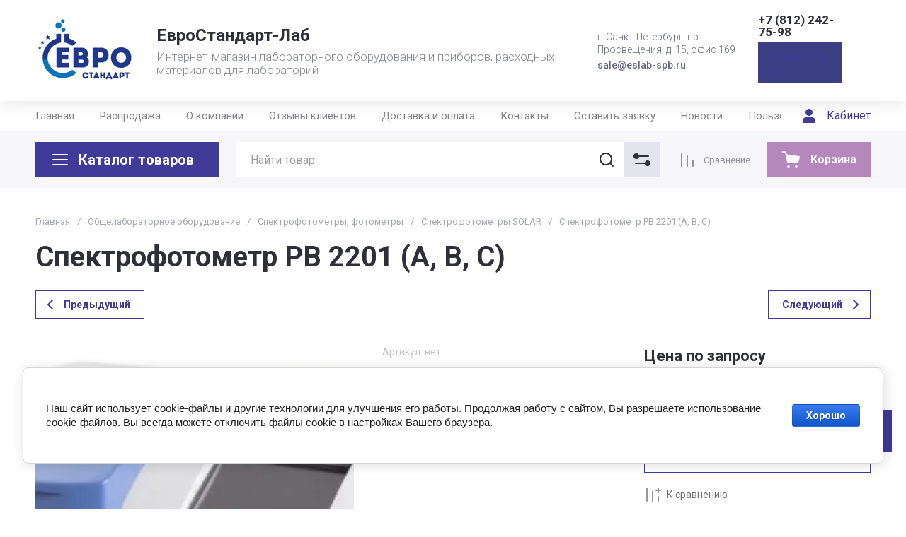

--- FILE ---
content_type: text/html; charset=utf-8
request_url: https://eslab-spb.ru/spektrofotometr-pb-2201-a-v-s
body_size: 76591
content:
<!doctype html>
<html lang="ru">

<head>
  <meta charset="utf-8">
  <meta name="robots" content="all">
  <link rel="preload" href="/g/libs/jquery/2.2.4/jquery-2.2.4.min.js" as="script">
  <title>Спектрофотометр PB 2201 (А, В, С)</title>
  <meta name="description" content="Спектрофотометр PB 2201 (А, В, С)">
  <meta name="keywords" content="Спектрофотометр PB 2201 (А, В, С)">
  <meta name="SKYPE_TOOLBAR" content="SKYPE_TOOLBAR_PARSER_COMPATIBLE">
  <meta name="viewport" content="width=device-width, initial-scale=1.0, maximum-scale=1.0, user-scalable=no">
  <meta name="format-detection" content="telephone=no">
  <meta http-equiv="x-rim-auto-match" content="none">

    	
	





			<link rel="preload" as="image" href="/thumb/2/BIap8U6WX6f1DGSFQ-Thsw/750r750/d/pb2201-1.jpg" />

<link rel="preload" href="/g/shop2v2/default/js/shop2v2-plugins.js" as="script">
<link rel="preload" href="/g/shop2v2/default/js/shop2.2.min.js" as="script">

<link rel="preconnect" href="https://fonts.googleapis.com">
<link rel="preconnect" href="https://fonts.gstatic.com" crossorigin>


<meta name="yandex-verification" content="020f878f0294df42" />
<meta name="yandex-verification" content="4418faeca796b4a8" />
<meta name="yandex-verification" content="f3b4316ed4317e99" />
<link rel='stylesheet' type='text/css' href='/shared/highslide-4.1.13/highslide.min.css'/>
<script type='text/javascript' src='/shared/highslide-4.1.13/highslide-full.packed.js'></script>
<script type='text/javascript'>
hs.graphicsDir = '/shared/highslide-4.1.13/graphics/';
hs.outlineType = null;
hs.showCredits = false;
hs.lang={cssDirection:'ltr',loadingText:'Загрузка...',loadingTitle:'Кликните чтобы отменить',focusTitle:'Нажмите чтобы перенести вперёд',fullExpandTitle:'Увеличить',fullExpandText:'Полноэкранный',previousText:'Предыдущий',previousTitle:'Назад (стрелка влево)',nextText:'Далее',nextTitle:'Далее (стрелка вправо)',moveTitle:'Передвинуть',moveText:'Передвинуть',closeText:'Закрыть',closeTitle:'Закрыть (Esc)',resizeTitle:'Восстановить размер',playText:'Слайд-шоу',playTitle:'Слайд-шоу (пробел)',pauseText:'Пауза',pauseTitle:'Приостановить слайд-шоу (пробел)',number:'Изображение %1/%2',restoreTitle:'Нажмите чтобы посмотреть картинку, используйте мышь для перетаскивания. Используйте клавиши вперёд и назад'};</script>

<!-- 46b9544ffa2e5e73c3c971fe2ede35a5 -->
<script type='text/javascript' src='/shared/s3/js/lang/ru.js'></script>
<script type='text/javascript' src='/shared/s3/js/common.min.js'></script>
<link rel='stylesheet' type='text/css' href='/shared/s3/css/calendar.css' /><link rel="icon" href="/favicon.png" type="image/png">
	<link rel="apple-touch-icon" href="/thumb/2/LWXycLAsrYVHUeczKuvz_w/r/favicon.png">
	<link rel="apple-touch-icon" sizes="57x57" href="/thumb/2/cSiQoKjZkTMIo0ziQoXd3Q/57c57/favicon.png">
	<link rel="apple-touch-icon" sizes="60x60" href="/thumb/2/ADHYAP_QOPaTX7kCwZk1yQ/60c60/favicon.png">
	<link rel="apple-touch-icon" sizes="72x72" href="/thumb/2/NUeGOwT7ccqi0vKCk5c7CQ/72c72/favicon.png">
	<link rel="apple-touch-icon" sizes="76x76" href="/thumb/2/hXphuvuCGMlCNmPwtBK8JQ/76c76/favicon.png">
	<link rel="apple-touch-icon" sizes="114x114" href="/thumb/2/eu_DCr8HaH-4Fl9Q5T1Yug/114c114/favicon.png">
	<link rel="apple-touch-icon" sizes="120x120" href="/thumb/2/3MmgBXK7FEpfGfzqoDIQig/120c120/favicon.png">
	<link rel="apple-touch-icon" sizes="144x144" href="/thumb/2/j9LDtrtN_JRbLahuwp6tEA/144c144/favicon.png">
	<link rel="apple-touch-icon" sizes="152x152" href="/thumb/2/hJpSN6oEQd3e9064W7B_Jg/152c152/favicon.png">
	<link rel="apple-touch-icon" sizes="180x180" href="/thumb/2/f_vyPxiafrQ-f6zkloMaLQ/180c180/favicon.png">
	
	<meta name="msapplication-TileImage" content="/thumb/2/bmMZwZpxmRExzY98ed18Wg/c/favicon.png">
	<meta name="msapplication-square70x70logo" content="/thumb/2/u4ZCgXlIt0M0m6gZuZtRyQ/70c70/favicon.png">
	<meta name="msapplication-square150x150logo" content="/thumb/2/foNNC3kvbPYBac4AKEENng/150c150/favicon.png">
	<meta name="msapplication-wide310x150logo" content="/thumb/2/4xXaTyEaqfQGm4mLgRUUfg/310c150/favicon.png">
	<meta name="msapplication-square310x310logo" content="/thumb/2/rmdEXcb0zBLSx3J7TTuAiw/310c310/favicon.png">

<!--s3_require-->
<link rel="stylesheet" href="/g/basestyle/1.0.1/user/user.css" type="text/css"/>
<link rel="stylesheet" href="/g/basestyle/1.0.1/cookie.message/cookie.message.css" type="text/css"/>
<link rel="stylesheet" href="/g/basestyle/1.0.1/user/user.blue.css" type="text/css"/>
<script type="text/javascript" src="/g/basestyle/1.0.1/user/user.js" async></script>
<script type="text/javascript" src="/g/libs/jquery/2.2.4/jquery-2.2.4.min.js"></script>
<link rel="stylesheet" href="/g/basestyle/1.0.1/cookie.message/cookie.message.blue.css" type="text/css"/>
<script type="text/javascript" src="/g/basestyle/1.0.1/cookie.message/cookie.message.js" async></script>
<!--/s3_require-->




	
	<script type="text/javascript" src="/g/shop2v2/default/js/shop2v2-plugins.js"></script>

	<script type="text/javascript" src="/g/shop2v2/default/js/shop2.2.min.js"></script>


	<script src="/g/templates/shop2/2.130.2/default-3/js/paginationscroll.js"></script>

<script type="text/javascript">shop2.init({"productRefs": [],"apiHash": {"getPromoProducts":"fbe6ba3a64848e33f96dda7af98f3171","getSearchMatches":"8c00fbc7b36af2af23eaa50dede8eba7","getFolderCustomFields":"62f5bba103a10c7c6ade36767b2a3ffd","getProductListItem":"0d65f721507a4968565b936a7e6041d5","cartAddItem":"e6409ec7a70f414eab8b4309465be9b5","cartRemoveItem":"6233fbb76ec243cc32cb6ab22b1a7b51","cartUpdate":"50ae9283ef02c1caa8312f29a70e9542","cartRemoveCoupon":"ec2352a39f3b342d00f9853216bb51aa","cartAddCoupon":"24cf32b363615526688e4cf987026744","deliveryCalc":"dbb5da923708770e11c754e75eb41fe0","printOrder":"7fddcaf0e999862596b5683d3f03d210","cancelOrder":"06ea3d309d4d6fce94fdfdf89e1e321f","cancelOrderNotify":"486710cec5a7b6effe64dfbfd7889391","repeatOrder":"a518497a02668626baf3696defa5240b","paymentMethods":"0b0f1e9bce18da08ab5c720127438130","compare":"b0d802f763ec0af1b4fdb2a1bcf7a7b1"},"hash": null,"verId": 1901064,"mode": "product","step": "","uri": "/shop","IMAGES_DIR": "/d/","my": {"gr_checkbox_fix":true,"gr_cart_preview_text":true,"gr_cart_preview_icons":true,"gr_orders_shop2_btn":true,"show_product_unit":false,"gr_promo_actions":true,"gr_show_price_in_pricelist":true,"gr_selected_theme":0,"gr_schema_org":true,"gr_thumbs_height":"600","gr_thumbs_width":"600","gr_info_form":true,"gr_cart_question":true,"gr_compare_icons":true,"gr_favorite":true,"gr_collections_lazy":true,"gr_main_blocks_lazy":true,"gr_product_share_lazy":true,"gr_main_blocks_ajax":false,"gr_popup_compare":true,"gr_responsive_tabs_2":true,"gr_select_wrapper":true,"new_alias":"\u041d\u043e\u0432\u0438\u043d\u043a\u0430","special_alias":"\u0410\u043a\u0446\u0438\u044f","buy_alias":"\u0412 \u043a\u043e\u0440\u0437\u0438\u043d\u0443","buy_mod":true,"buy_kind":true,"on_shop2_btn":true,"show_sections":true,"lazy_load_subpages":true,"gr_amount_flag":true,"gr_collections_one_click":true,"gr_collections_columns_class":true,"gr_collections_params":false,"gr_collections_compare":true,"gr_collections_amount":true,"gr_collections_vendor":true,"gr_product_list_titles":true,"gr_product_list_title":true,"gr_product_list_price":true,"gr_product_list_amount":true,"gr_images_size":true,"gr_images_view":true,"gr_images_lazy_load":true,"gr_sliders_autoplay":true,"gr_one_click_btn":"\u041a\u0443\u043f\u0438\u0442\u044c \u0432 1 \u043a\u043b\u0438\u043a","gr_amount_min_top":true,"gr_options_more_btn":"\u041f\u0430\u0440\u0430\u043c\u0435\u0442\u0440\u044b","gr_product_print":true,"gr_product_options_more_btn":"\u0412\u0441\u0435 \u043f\u0430\u0440\u0430\u043c\u0435\u0442\u0440\u044b","gr_product_nav_prev":"\u041f\u0440\u0435\u0434\u044b\u0434\u0443\u0449\u0438\u0439","gr_product_nav_next":"\u0421\u043b\u0435\u0434\u0443\u044e\u0449\u0438\u0439","gr_product_quick_view":true,"gr_product_columns_class":true,"gr_product_item_wrap":true,"gr_product_list_main":true,"gr_thumbs_vendor":true,"gr_thumbs_one_click":true,"gr_cart_info_in_total":true,"gr_cart_titles":true,"gr_cart_show_discount_sum":true,"gr_cart_show_discounts_applied":true,"gr_cart_auth_remodal":true,"gr_cart_coupon_remodal":false,"gr_cart_coupon_placeholder":"\u041f\u0440\u043e\u043c\u043e\u043a\u043e\u0434","gr_coupon_popup_btn":"\u041f\u0440\u0438\u043c\u0435\u043d\u0438\u0442\u044c \u043a\u0443\u043f\u043e\u043d","gr_cart_options_more_btn":"\u041f\u0430\u0440\u0430\u043c\u0435\u0442\u0440\u044b","gr_cart_registration_title":"\u041a\u0443\u043f\u0438\u0442\u044c \u0431\u0435\u0437 \u0440\u0435\u0433\u0438\u0441\u0442\u0440\u0430\u0446\u0438\u0438","gr_filter_max_count":5,"gr_filter_unwrap_sorting":false,"gr_filter_go_result":true,"gr_filter_color_btn":true,"gr_filter_placeholders":true,"gr_filter_range_slider":false,"gr_filter_remodal_btn":"\u0424\u0438\u043b\u044c\u0442\u0440","gr_filter_reset_text":"\u0421\u0431\u0440\u043e\u0441\u0438\u0442\u044c","gr_filter_header":"\u0424\u0438\u043b\u044c\u0442\u0440 \u043f\u043e\u0434\u0431\u043e\u0440\u0430","gr_sorting_no_filter":true,"gr_filter_remodal":false,"gr_login_form_placeholder":true,"gr_search_placeholder":"\u041d\u0430\u0439\u0442\u0438 \u0442\u043e\u0432\u0430\u0440","gr_search_form_title":"\u041f\u043e\u0434\u0431\u043e\u0440 \u043f\u043e \u043f\u0430\u0440\u0430\u043c\u0435\u0442\u0440\u0430\u043c","gr_search_form_range_slider":false,"gr_sorting_title":"\u0421\u043e\u0440\u0442\u0438\u0440\u043e\u0432\u0430\u0442\u044c","gr_sorting_default":"\u041f\u043e \u0443\u043c\u043e\u043b\u0447\u0430\u043d\u0438\u044e","gr_sorting_item_default":"\u041f\u043e \u0443\u043c\u043e\u043b\u0447\u0430\u043d\u0438\u044e","gr_sorting_by_price_desc":"\u0426\u0435\u043d\u0430 - \u0443\u0431\u044b\u0432\u0430\u043d\u0438\u0435","gr_sorting_by_price_asc":"\u0426\u0435\u043d\u0430 - \u0432\u043e\u0437\u0440\u0430\u0441\u0442\u0430\u043d\u0438\u0435","gr_sorting_by_name_desc":"\u041d\u0430\u0437\u0432\u0430\u043d\u0438\u0435 - \u042f-\u0410","gr_sorting_by_name_asc":"\u041d\u0430\u0437\u0432\u0430\u043d\u0438\u0435 - \u0410-\u042f","gr_inner_folders_v2":true},"shop2_cart_order_payments": 3,"cf_margin_price_enabled": 0,"buy_one_click_api_url": "/-/x-api/v1/public/?method=form/postform&param[form_id]=33128908&param[tpl]=global:shop2.form.minimal.tpl&param[hide_title]=0&param[placeholdered_fields]=0","maps_yandex_key":"","maps_google_key":""});shop2.facets.enabled = true;shop2.delivery.deligate = true;</script>







	



<style>
#search-result { display: none;}
button{padding:0;background:0 0;border:none;outline:0}.header-bottom .nav_menu.hideOverflow{width:100%;max-width:60%}.remodal-overlay,.remodal-wrapper{display:none}.gr_images_lazy_load *,.gr_lazy_load_block *{display:none!important}.folder-block{opacity:0;visibility:hidden}.top-slider__item:not(:first-child),.top_menu ul{display:none}.hideOverflow{white-space:nowrap;overflow:hidden}.gr_hide_onload *,.gr_hide_onload ::after,.gr_hide_onload ::before{transition:none!important}.gr_hide_onload #search-app.hide_search_popup #search-result,.gr_hide_onload .burger-block,.gr_hide_onload .desktop-folders .site-folders>li ul,.gr_hide_onload .popover,.tns-visually-hidden{display:none!important}html{font-family:sans-serif;overflow-y:scroll}body{margin:0}.hide{display:none}.menu-default,.menu-default li,.menu-default ul{padding:0;margin:0;list-style:none}*{box-sizing:border-box;-webkit-locale:auto}.gr-btn-1,.tns-controls button,.tns-nav button,a.shop2-btn{position:relative;display:inline-flex;align-items:center;justify-content:center;height:auto;min-height:auto;padding:0;text-align:center;-moz-appearance:none;-webkit-appearance:none}.gr-btn-1:active:before,.shop2-btn:active:before,.tns-controls button:active:before,.tns-nav button:active:before,a.shop2-btn:active:before{opacity:1;visibility:visible}.gr-btn-1,.shop2-btn,a.shop2-btn{font-weight:var(--font1_700);font-family:var(--font1);font-size:16px;line-height:1.125;padding:15px 30px}.gr-icon-btn-2-style:before,.tns-controls button:before{display:none}.shop2-product-actions{position:relative;margin-right:-2px;margin-bottom:10px}.shop2-product-actions dl{margin-bottom:0}.shop2-product-actions dl dt{padding:5px 10px;margin-right:2px;font-size:0;min-height:0;display:inline-flex;align-items:center;margin-bottom:2px}.shop2-product-actions dl dt .icon-action{width:20px;height:20px;min-width:20px;align-items:center;display:inline-flex;justify-content:center}body,html{min-width:320px}.shop2-product-actions dl dt .icon-action svg{width:20px;height:20px;display:none}.shop2-product-actions dl dt .icon-action svg.gr_small_icon{display:block}.shop2-product-actions dl dt .name-action{border:none;margin:0 0 0 7px;overflow:hidden;text-overflow:ellipsis;width:calc(100% - 20px - 6px);font-size:14px;line-height:1.2;font-family:var(--font1);font-weight:var(--font1_400);white-space:normal}.shop2-product-actions dl dt.promo-action{vertical-align:top;position:relative;font-size:14px;line-height:1.2}.shop2-product-actions dl dt.promo-action:before{position:absolute;content:'';top:0;left:0;right:0;bottom:0;z-index:-1;opacity:0;visibility:hidden}body .product-flags{font-size:0}body .product-flags__left{display:inline}body .product-flags__item{margin:0 1px 1px 0;font:var(--font1_400) 14px/1.2 var(--font1);vertical-align:top;display:inline-block}body .product-flags__item span{padding:6px 12px 5px;text-align:center;vertical-align:top;display:inline-block}html{font-size:16px}body{position:relative;text-align:left;font-family:var(--font1);font-weight:var(--font1_400);line-height:1.5}.gr-svg-icon{width:30px;height:30px}.gr-svg-icon.gr_big_icon,.gr-svg-icon.gr_small_icon{display:none}.gr-svg-icon.gr_small_icon{width:20px;height:20px}.gr-svg-icon.gr_big_icon{width:40px;height:40px}.block_padding{padding:0 50px}.block_width{margin:0 auto;max-width:1700px}.site__wrapper{min-height:100%;margin:auto;display:flex;flex-direction:column}.site-container{flex:1 0 auto}.site-main__inner{padding:40px 0}.site-header{flex:none}.site-header__inner{display:flex;flex-direction:column}.site-header .header-top__top_in{display:flex;align-items:center}.site-header .header-top .login-btn{margin-left:24px}.site-header .header-top .login-btn__inner{font:var(--font1_400) 16px 87% var(--font1);display:flex;align-items:center}.site-header .header-top .login-btn__inner svg{order:-1;margin-right:10px}.site-header .menu-wrap{flex:1 0 1%}.site-header .top-menu{margin:0;padding:0;list-style:none;font-size:0}.site-header .top-menu .has .folder_icon,.site-header .top-menu .has .menu-back{display:none}.site-header .top-menu>li{display:inline-block;vertical-align:top;position:relative}.site-header .top-menu>li:first-child>a{padding-left:0}.site-header .top-menu>li>a{display:block;padding:10px 18px;font-size:15px}.site-header .top-menu ul{position:absolute;display:none;list-style:none;margin:0;padding:20px;top:100%;left:0;width:250px;z-index:620}.site-header .top-menu ul li{display:block;position:relative}.site-header .top-menu ul li a{display:block;padding:10px 0;font-size:14px}.site-header .site-header-middle{position:relative;z-index:13}.site-header .site-header-middle__body{padding:21px 0;display:flex;align-items:center;justify-content:space-between}.site-header .site-header-middle__center{width:240px;text-align:center;margin-left:auto}.site-header .site-header-middle__center .site-address{text-align:left;vertical-align:top;display:inline-block}.site-header .site-header-middle__center .site-address__work{font-family:var(--font1);font-weight:var(--font1_500);font-size:14px;line-height:1.15;margin-top:5px}.site-header .site-header-middle__center .site-address__body{font-size:14px;line-height:1.29;font-family:var(--font1);font-weight:var(--font1_300)}.site-header .site-header-middle__right{margin:-10px 0;width:auto;display:flex;flex-wrap:wrap;align-items:flex-end;justify-content:center;flex-direction:column;padding-left:30px}.site-header .site-info{display:inline-flex;align-items:center;width:100%}.site-header .site-info__logo{font-size:0;margin-right:31px;flex:0 0 auto}.site-header .site-info__logo img{width:auto;height:auto}.site-header .site-info__body{flex:1 1 auto}.site-header .site-info__name{font-size:24px;line-height:1.375;font-family:var(--font2);font-weight:var(--font2_700)}.site-header .site-info__name+.site-info__desc{margin-top:4px}.site-header .site-info__desc{font-size:17px;line-height:1.16;font-weight:var(--font1_300)}.site-header .header-contacts{position:relative;margin-top:0;margin-bottom:5px}.site-header .header-contacts.has_popup_btn{padding-right:40px}.site-header .header-contacts__icon{position:absolute;right:0;top:-3px;width:21px;height:21px;align-items:center;display:inline-flex}.site-header .header-contacts__icon svg{width:20px;height:20px;margin:auto}.site-header .header-contacts__item{max-width:300px;display:flex;align-items:flex-end}.site-header .header-contacts__item-left{flex:0 0 auto;display:flex;align-items:center;margin-right:14px;margin-bottom:1px;position:relative;top:-4px}.site-header .header-contacts__item-right{flex:0 1 auto}.site-header .header-contacts__link{font-size:0;margin-left:10px}.site-header .header-contacts__link:first-child{margin-left:0}.site-header .header-contacts__link img{max-width:22px;max-height:22px}.site-header .header-contacts__number{font-size:17px;line-height:1;font-family:var(--font2);font-weight:var(--font2_700);margin-bottom:6px}.site-header .header-callback-btn{display:flex;justify-content:flex-end}.site-header .header-callback-btn a{font-family:var(--font1);font-weight:var(--font1_400);font-size:15px;line-height:143%;text-decoration-line:underline}.cart-prew-btn{height:50px;max-width:248px;display:flex;align-items:center;position:relative;margin-left:24px}.cart-prew-btn .gr-cart-preview-title{display:none;font-family:var(--font2);font-weight:var(--font2_700);font-size:16px;line-height:1}.cart-prew-btn .gr-cart-total-amount{font-weight:var(--font2_500);font-family:var(--font2);font-size:11px;line-height:25px;min-width:25px;padding:0 3px;text-align:center;flex:none;position:relative;order:8;margin-left:11px}.cart-prew-btn .gr-cart-total-sum{font-weight:var(--font2_700);font-family:var(--font2);font-size:16px;line-height:87%;order:3;position:relative;text-align:center;flex:1 0 1%;display:flex;white-space:nowrap;margin-top:3px}.cart-prew-btn .gr-cart-total-sum span{margin-left:5px;font-size:16px}.cart-prew-btn i{order:-1;margin:0 11px 0 0;flex:none;display:block}.cart-prew-btn i svg{display:block}.cart-prew-btn i svg.gr_small_icon{display:none}.cart-prew-btn.cart-add-btn{padding:10px 20px}.cart-prew-btn.cart-add-btn .cart-prew-btn-text{flex:1 0 1%;text-align:center}.site-fixed-top-wrapper{min-height:80px;width:100%;max-width:none}.site-header-bottom__inner{padding:15px 0;display:flex;align-items:flex-start}.site-header-bottom .top-btns,.site-header-bottom__left{align-items:center;display:flex}.site-header-bottom .top-btns{height:50px;flex:none;margin-left:auto}.site-header-bottom .top-btns .compare-favorit-inner{display:flex}.site-header-bottom .gr-login-btn-wrap{display:none;margin-left:20px}.site-header-bottom .gr-login-btn-wrap .login-btn{width:40px;height:40px;display:flex;align-items:center;justify-content:center}.site-header-bottom .gr-compare-btn:not(.active) .gr-compare-btn-amount{display:none}.site-header-bottom .gr-compare-btn-wrap{margin-left:24px;display:flex;align-items:stretch}.site-header-bottom .gr-compare-btn-wrap .gr-compare-btn{font-family:var(--font2);font-weight:var(--font2_400);font-size:13px;line-height:1;position:relative;padding:0 0 0 38px;min-height:50px;display:flex;align-items:center}.site-header-bottom .gr-compare-btn-wrap .gr-compare-btn-amount{min-width:25px;height:25px;font-size:11px;line-height:25px;text-align:center;margin-left:15px}.site-header-bottom .gr-compare-btn-wrap svg{position:absolute;top:50%;left:0;transform:translateY(-50%)}.site-header-bottom .favorite-block-wrap{margin-left:24px;display:flex;align-items:stretch}.site-header-bottom .favorite-block-wrap .favorite-block.is-null .favorite-count{display:none}.site-header-bottom .favorite-block-wrap .favorite-btn{font-family:var(--font2);font-weight:var(--font2_400);font-size:13px;line-height:1;position:relative;padding:0 0 0 38px;min-height:50px;display:flex;align-items:center}.site-header-bottom .favorite-block-wrap .favorite-count{min-width:25px;height:25px;font-size:11px;line-height:25px;text-align:center;margin-left:15px}.site-header-bottom .favorite-block-wrap svg{position:absolute;top:50%;left:0;transform:translateY(-50%)}.gr_search-site-unit{height:50px;display:flex;width:100%;z-index:300}.gr_search-site-unit .search_container{height:100%;position:static;display:flex;width:100%}.gr_search-site-unit #search-app{width:100%}.gr_search-site-unit form{height:100%;position:relative;display:flex;width:100%}.gr_search-site-unit form input[type=text]{height:100%;border:none;width:100%;padding:0 60px 0 20px}.gr_search-site-unit form button{width:50px;font-size:0;border:0;padding:10px;display:flex;justify-content:center;align-items:center;position:absolute;right:0;top:0;bottom:0}.gr_search-site-unit form button span{width:30px;height:30px;padding:0;display:inline-block}.gr_search-site__param-btn{padding:0 30px;display:flex;align-items:center}.gr_search-site__param-btn .gr_search-site__param-btn__text{font-family:var(--font1);font-weight:var(--font1_700);font-size:16px;line-height:1;margin-right:11px;white-space:nowrap}.gr_search-site__param-btn span{display:inline-block;font-size:0}.gr_search-site-container__wrap{padding-right:0;position:relative;width:100%}.gr_search-site-container__inner{height:50px;display:flex;width:100%}.folder-btn__burger{display:none;position:absolute;top:0;left:0;right:0;bottom:0}.header_folder_wrap{margin-right:24px;position:relative}.header_folder_wrap .folder-btn{position:relative;width:300px;z-index:560;padding:0}.header_folder_wrap .folder-btn:before{z-index:4}.header_folder_wrap .folder-btn .header-burger-btn{display:none;position:absolute;top:0;left:0;right:0;bottom:0;z-index:12}.header_folder_wrap .folder-btn__title{display:flex;width:100%;align-items:center;height:50px;padding:0 20px;position:relative;z-index:10;font-family:var(--font2);font-weight:var(--font2_700);font-size:20px;line-height:135%}.header_folder_wrap .folder-btn__icon{margin-right:11px;font-size:0;display:inline-block;height:30px}.desktop-folders .more-folders,.desktop-folders .site-folders>li>a{font-weight:var(--font1_500);font-size:15px;font-family:var(--font1)}.header_folder_wrap .folder-btn__icon_mob{display:none}.desktop-folders{position:absolute;left:0;top:calc(100% + 17px);width:300px;max-height:9999px;z-index:351}.desktop-folders .site-folders{margin:0;list-style:none}.desktop-folders__body{min-height:450px;display:flex;flex-direction:column;justify-content:space-between}.desktop-folders .more-folders{padding:18px 20px;width:100%;display:flex}.desktop-folders .more-folders__inner{width:100%;display:flex;align-items:center}.desktop-folders .more-folders .more-folders__icon .gr-svg-icon,.desktop-folders .more-folders .read_more_close{display:none}.desktop-folders .more-folders .more-folders__icon{margin-left:10px}.desktop-folders .more-folders .more-folders__icon .gr-svg-icon.gr_small_icon{display:block}.desktop-folders .site-folders .parentItem,.desktop-folders .site-folders .parentItem+li:before,.desktop-folders .site-folders>li.hide_item{display:none}.desktop-folders .site-folders>li{position:relative;min-height:47px}.desktop-folders .site-folders>li.has>a .folder_icon{position:absolute;top:50%;right:20px;transform:translateY(-50%)}.desktop-folders .site-folders>li.has>a .folder_icon .gr-svg-icon{display:inline-block}.desktop-folders .site-folders>li.has .folder-back,.desktop-folders .site-folders>li:first-child:before{display:none}.desktop-folders .site-folders>li>a{line-height:17px;min-height:50px;display:block;padding:15px 50px 15px 20px;position:relative}.desktop-folders .site-folders>li ul{display:none}.site-header-under-wrap{padding-bottom:20px}.site-header-under-wrap .site-header-under{position:relative}.site-header-under-wrap .site-header-under .desktop-folders{top:-24px}.site-header-under-wrap .site-header-under .desktop-folders .desktop-folders__body{min-height:474px}.site-header-under-wrap .site-header-under__inner{margin-top:24px;margin-left:324px}.block_slider_product.have_product-day{display:flex;flex-wrap:wrap}.block_slider_product.have_product-day .main-slider{width:calc(100% - 324px)}.block-product-day{margin-left:24px;width:300px;display:flex}.block-product-day .product-day{position:relative;padding:20px;height:100%;width:100%;display:flex;flex-direction:column;justify-content:center}.block-product-day .product-day__top{position:relative;margin-bottom:12px}.block-product-day .product-day__top .product-day__image{position:relative}.block-product-day .product-day__top .product-day__image:after{content:"";width:100%;display:block;padding-top:100%}.block-product-day .product-day__top .product-day__image img{position:absolute;top:0;left:0;right:0;bottom:0;width:100%;height:100%;object-fit:cover;object-position:center}.block-product-day .product-day__top .product-day__flug{position:absolute;top:0;left:0}.block-product-day .product-day__top .product-day__flug .product-flags__item{font-family:var(--font1);font-weight:var(--font1_700);font-size:12px}.block-product-day .product-day__top .product-day__flug .product-flags__item span{white-space:nowrap}.block-product-day .product-day__bottom{position:relative;z-index:10}.block-product-day .product-day__bottom .product-day__name{font-family:var(--font1);font-weight:var(--font1_400);font-size:14px;line-height:120%;margin-bottom:12px;position:relative;z-index:1}.block-product-day .product-day__bottom .shop2-product-actions{margin-bottom:12px}.block-product-day .product-day__bottom .shop2-product-actions dl dt .name-action{font-size:13px;line-height:1.2}.block-product-day .product-day__bottom .shop2-product-actions dt.promo-action:before{display:none}.block-product-day .product-day__bottom .price-current{font-size:0;font-family:var(--font2);font-weight:var(--font2_700)}.block-product-day .product-day__bottom .price-current strong{display:inline-block;font-size:20px;line-height:1;font-weight:var(--font2_700)}.block-product-day .product-day__bottom .price-current span{font-size:15px;line-height:1;padding-left:5px}.block-product-day .product-day__bottom .price-old{font-size:0;margin-bottom:2px;font-family:var(--font2);font-weight:var(--font2_500);vertical-align:top;display:inline-block}.block-product-day .product-day__bottom .price-old span strong{font-size:15px;line-height:1;font-weight:var(--font2_500)}.block-product-day .product-day__bottom .price-old span span{font-size:12px;line-height:1;padding-left:5px}.main-slider{overflow:hidden;height:450px;position:relative}.main-slider .tns-controls{position:absolute;top:50%;left:20px;right:20px;z-index:11;transform:translateY(-50%);display:flex;justify-content:space-between}.main-slider .tns-nav{position:absolute;bottom:60px;left:110px;margin-top:0}.block_cover{background-size:cover;background-position:50%;background-repeat:no-repeat}.main-slider__item_in{position:relative;display:block;height:450px}.main-slider__image{position:absolute;top:0;left:0;right:0;bottom:0;display:block;font-size:0}.main-slider__image:after{padding-top:60%}.main-slider__image img{position:absolute;top:0;left:0;max-width:none;width:100%;height:100%;object-fit:cover;object-position:50% 50%}.main-slider__info{position:absolute;top:20px;left:70px;right:70px;bottom:90px;z-index:5;padding:76px 40px 40px;display:flex;flex-direction:column;align-items:flex-start;justify-content:center}.main-slider__title{display:block;font-size:30px;line-height:1.3;font-weight:var(--font2_700);font-family:var(--font2)}.main-slider__text{display:block;font-size:20px;line-height:1.1;font-family:var(--font1);font-weight:var(--font1_400)}.main-slider .main-slider__title+.main-slider__text{padding-top:5px}.main-slider__btn{margin-top:30px}@media (max-width:1420px){.header_folder_wrap .folder-btn{width:270px}.desktop-folders{width:260px}.desktop-folders__body{min-height:370px}.site-header-under-wrap .site-header-under .desktop-folders .desktop-folders__body{min-height:393px}.site-header-under-wrap .site-header-under__inner{margin-left:284px}.block_slider_product.have_product-day .main-slider{width:calc(100% - 224px)}.block-product-day{width:200px}.block-product-day .product-day{padding:15px}.main-slider__item_in{height:370px}}@media (max-width:1366px){.block_width{max-width:1280px}.gr_search-site__param-btn{padding:0 10px}.gr_search-site__param-btn .gr_search-site__param-btn__text{display:none}}@media (max-width:1260px){.block_padding{padding:0 30px}.site-main__inner{padding:30px 0}.cart-prew-btn.cart-add-btn{padding-right:10px}.site-fixed-top-wrapper{min-height:70px}.site-header-bottom__inner{padding:10px 0}.folder-btn__burger{display:flex;z-index:12}.desktop-folders .more-folders,.desktop-folders__body,.header_folder_wrap .folder-btn.home_folder_btn:after,.header_folder_wrap .folder-btn__title .folder-btn__text{display:none}.header_folder_wrap .folder-btn{width:50px}.header_folder_wrap .folder-btn__title{padding:0 10px 0 8px;height:46px}.header_folder_wrap .folder-btn__icon{margin-right:0}.desktop-folders{top:calc(100% + 10px);min-height:auto}.desktop-folders__body{min-height:auto}.desktop-folders .site-folders>li.hide_item{display:block}.site-header-under-wrap{padding-bottom:15px}.site-header-under-wrap .site-header-under__inner{margin-left:0}.block_slider_product.have_product-day .main-slider{width:calc(100% - 264px)}.block-product-day{width:240px}.block-product-day .product-day__top .product-day__image:after{padding-top:81%}.main-slider__title{font-size:26px}.main-slider__text{font-size:18px}}@media (max-width:1100px){.desktop-folders .more-folders{margin-left:20px}.desktop-folders .site-folders>li.has>a .folder_icon{right:20px}.desktop-folders .site-folders>li>a{padding:13px 50px 13px 20px;font-size:15px}}@media (max-width:1024px){.cart-prew-btn,.site-header-bottom .gr-compare-btn-wrap{margin-left:20px}.site-header-bottom .favorite-block-wrap .favorite-btn,.site-header-bottom .gr-compare-btn-wrap .gr-compare-btn{font-size:0;padding-left:34px}.site-header .header-top{display:none}.site-fixed-top-wrapper{order:-1}.site-fixed-top-wrapper .site-header-bottom-wrap{order:0}.site-header-bottom-wrap{order:-1}.site-header-bottom .top-btns{height:48px}.site-header-bottom .gr-login-btn-wrap{display:block}.site-header-bottom .gr-compare-btn-wrap .gr-compare-btn-amount{margin-left:8px}.site-header-bottom .favorite-block-wrap{margin-left:20px}.site-header-bottom .favorite-block-wrap .favorite-count{margin-left:8px}.folder-btn__burger{display:none}.header_folder_wrap .folder-btn .header-burger-btn{display:block}}@media (max-width:1023px){.cart-prew-btn.cart-add-btn .cart-prew-btn-text,.site-header .site-header-middle__center{display:none}.site-header .top-menu>li>a{font-size:14px;padding:12px 7.5px}.site-header .site-info__name{font-size:20px}.cart-prew-btn i{margin:0}.site-header-bottom .favorite-block-wrap .favorite-btn,.site-header-bottom .gr-compare-btn-wrap .gr-compare-btn{padding-left:25px}.site-header-under-wrap{padding-bottom:10px}.block_slider_product.have_product-day{flex-direction:column}.block_slider_product.have_product-day .main-slider{width:100%}.block-product-day{width:100%;margin-top:24px;margin-left:0}.block-product-day .product-day{flex-direction:row;justify-content:flex-start;align-items:stretch}.block-product-day .product-day__top{width:107px;margin-bottom:0;margin-right:24px;display:flex;align-items:center}.block-product-day .product-day__top .product-day__image{width:100%}.block-product-day .product-day__top .product-day__image:after{padding-top:100%}.block-product-day .product-day__bottom .price-current strong{font-size:18px;line-height:1}.block-product-day .product-day__bottom .price-current span{padding-left:4px}.main-slider__item_in{height:307px}.main-slider__info{top:0;left:65px;right:65px;bottom:30px;padding:20px 40px}.main-slider__title{font-size:24px;line-height:118%}.main-slider__text{font-size:16px;line-height:1.2}.main-slider__btn{font-size:15px;padding:13px 16px}}@media (max-width:767px){.shop2-product-actions dl dt.promo-action{font-size:13px}.block_padding{padding:0 20px}.site-main__inner{padding:24px 0}.site-header__inner{padding:0;display:flex;flex-direction:column}.site-header .site-header-middle__body{padding:20px 0;flex-direction:column}.site-header .site-header-middle__right{margin:0;padding-left:0}.site-header .site-info{flex-direction:column}.site-header .site-info__logo{margin-right:0;margin-bottom:10px}.site-header .site-info__name{font-size:18px}.site-header .site-info__name+.site-info__desc{margin-top:2px}.site-header .site-info__desc{font-size:14px}.site-header .header-contacts{display:flex;align-items:center;margin-top:10px}.gr_search-site-container__wrap,.header_folder_wrap .folder-btn__icon,.site-header .header-callback-btn,.site-header .header-contacts__item-left{display:none}.header_folder_wrap .folder-btn__icon_mob,.main-slider__image:after{display:flex}.site-header .header-contacts__item{align-items:center}.site-header .header-contacts__number{margin-bottom:0;font-size:16px}.cart-prew-btn{z-index:10;height:46px;margin-left:16px}.cart-prew-btn.cart-add-btn{padding:5px 13px}.site-header-bottom .top-btns{height:46px;flex:1 0 1%;justify-content:right}.site-header-bottom .gr-login-btn-wrap{margin-left:auto}.site-header-bottom .favorite-block-wrap,.site-header-bottom .gr-compare-btn-wrap{margin-left:16px}.site-header-bottom .gr-compare-btn-wrap .gr-compare-btn{min-height:46px;line-height:100%}.site-header-bottom .favorite-block-wrap .favorite-btn{min-height:46px}.header_folder_wrap .folder-btn{width:46px}.block-product-day .product-day__bottom .price-old{margin-bottom:1px}.block-product-day .product-day__bottom .price-old span strong{font-size:14px}.main-slider__item_in{height:auto}.main-slider__image{position:relative;top:auto;left:auto;right:auto;bottom:auto}.main-slider__info{top:0;left:0;right:0;bottom:0;padding:30px 20px}.main-slider__title{font-size:17px;line-height:118%}.main-slider__text{font-size:14px}.main-slider__btn{font-size:0;line-height:0;padding:0;margin:0;background:0 0;position:absolute;top:0;left:0;right:0;bottom:0}}@media (max-width:375px){.cart-prew-btn{height:42px}.cart-prew-btn .gr-cart-total-amount{margin-left:7px}.site-header-bottom .top-btns{height:42px}.site-header-bottom .gr-login-btn-wrap{display:none}.site-header-bottom .favorite-block-wrap .favorite-btn,.site-header-bottom .gr-compare-btn-wrap .gr-compare-btn{min-height:42px}.header_folder_wrap{margin-right:0}.header_folder_wrap .folder-btn{width:42px}.header_folder_wrap .folder-btn__title{height:42px;padding-left:4px}.burger-cabinet-btn{display:block}}@media (max-width:350px){.cart-prew-btn i svg{display:none}.cart-prew-btn i svg.gr_small_icon{display:block}.site-header-bottom .gr-compare-btn-wrap svg{display:none}.site-header-bottom .gr-compare-btn-wrap svg.gr_small_icon{display:block}.site-header-bottom .favorite-block-wrap svg{display:none}.site-header-bottom .favorite-block-wrap svg.gr_small_icon{display:block}}
</style>


	
	
	<script>
		if (readCookie('ui_quick_load_style') != '1') {
			var done_styleInteraction = false;
		
			function gr_style_init() {
				if( done_styleInteraction )
					return;
				var link = document.createElement('link');
				link.rel = 'stylesheet';
				link.href = '/g/templates/shop2/2.130.2/130-33/css/theme.scss.min.css';
				document.body.appendChild(link);
		
				done_styleInteraction = true;
			};
			document.addEventListener('scroll', gr_style_init );
			document.addEventListener('mousemove', gr_style_init );
			document.addEventListener('touchstart', gr_style_init );
			document.addEventListener('keydown', gr_style_init );
			document.addEventListener('click', gr_style_init );
			
			createCookie('ui_quick_load_style', 1, 1);
		};
		
	</script>
	
	



	
		<script>
			createCookie('ui_quick_load_style', 1, 1);
		</script>
    






	
        
    

    

    <link rel="stylesheet" href="/t/v2463/images/css/site_adons.scss.css">
<link rel="stylesheet" href="/t/v2463/images/css/seostyles_m_opt.scss.css">
<link rel="stylesheet" href="/t/v2463/images/site.addons.scss.css">
</head>
<body class="site gr_hide_onload">

    

    
    
    <div class="site__wrapper">
		        <header class="site-header">
            <div class="site-header__inner">
                <div class="header-top block_padding">

                    <div class="header-top__top_in block_width">

                                                    <nav class="menu-wrap hideOverflow">
                                <ul class="top-menu">
                                                                                                                                                                <li
                                                class="menu_f_l  active opened">
                                                <a href="/" >Главная
								                	                                                </a>
                                                                                                                									                                                                                                                        	                                                </li>
	                                                                                                                                                                                                                        <li
                                                class="menu_f_l ">
                                                <a href="/rasprodazha-old"                                                 target="_blank" >Распродажа
								                	                                                </a>
                                                                                                                									                                                                                                                        	                                                </li>
	                                                                                                                                                                                                                        <li
                                                class="menu_f_l ">
                                                <a href="/company" >О компании
								                	                                                </a>
                                                                                                                									                                                                                                                        	                                                </li>
	                                                                                                                                                                                                                        <li
                                                class="menu_f_l ">
                                                <a href="/otzyvy-klientov" >Отзывы клиентов
								                	                                                </a>
                                                                                                                									                                                                                                                        	                                                </li>
	                                                                                                                                                                                                                        <li
                                                class="menu_f_l ">
                                                <a href="/dostavka-oplata" >Доставка и оплата
								                	                                                </a>
                                                                                                                									                                                                                                                        	                                                </li>
	                                                                                                                                                                                                                        <li
                                                class="menu_f_l ">
                                                <a href="/kontakty" >Контакты
								                	                                                </a>
                                                                                                                									                                                                                                                        	                                                </li>
	                                                                                                                                                                                                                        <li
                                                class="menu_f_l ">
                                                <a href="/zayavka" >Оставить заявку
								                	                                                </a>
                                                                                                                									                                                                                                                        	                                                </li>
	                                                                                                                                                                                                                        <li
                                                class="menu_f_l ">
                                                <a href="/news" >Новости
								                	                                                </a>
                                                                                                                									                                                                                                                        	                                                </li>
	                                                                                                                                                                                                                        <li
                                                class="menu_f_l ">
                                                <a href="https://eslab-spb.ru/users/agreement" >Пользовательское соглашение
								                	                                                </a>
                                                                                                                									                                                                    </li>
                            </ul>
                                                    </nav>
                                                <div class="login-btn login_btn" data-remodal-target="login-form">
                            <div class="login-btn__inner">
                                <span>Кабинет</span>
                                <svg class="gr-svg-icon">
                                    <use xlink:href="#icon_shop_cabinet"></use>
                                </svg>
                                <svg class="gr-svg-icon gr_small_icon">
                                    <use xlink:href="#icon_shop_cabinet_small"></use>
                                </svg>
                            </div>
                        </div>
                    </div>
                </div>

                <div class="site-header-middle block_padding">
    <div class="site-header-middle__body block_width">
		<div class="site-header-bottom__left">
											<div class="site-info">
					

											<div class="site-info__logo">
							<a href="https://eslab-spb.ru">								<img width="90" height="90" style=" width: 140px;" src="/thumb/2/WZ838Fk9vo4k5XSaxsjkHA/140c/d/logotip_1.png" alt="ЕвроСтандарт-Лаб" title="ЕвроСтандарт-Лаб" />
							</a>						</div>
										
					
											<div class="site-info__body">
															<div class="site-info__name">
									<a href="https://eslab-spb.ru">										ЕвроСтандарт-Лаб
									</a>								</div>
																						<div class="site-info__desc">Интернет-магазин лабораторного оборудования и приборов, расходных материалов для лабораторий</div>
													</div>
									</div> <!-- .site-info -->
					</div>

        <div class="site-header-middle__center">
				            <div class="site-address">
							                <div class="site-address__body">г. Санкт-Петербург, пр. Просвещения, д. 15, офис 169</div>
		            							                <div class="site-address__work">sale@eslab-spb.ru</div>
		            				</div> <!-- .site-address -->
			        </div>

        <div class="site-header-middle__right">
        	            <div class="header-contacts has_popup_btn">
									<div class="header-contacts__inner">
																					<div class="header-contacts__item">
																		<div class="header-contacts__item-right">
																					<div class="header-contacts__number">
												<a href="tel:+78122427598">+7 (812) 242-75-98</a>
											</div>
																			</div>
								</div>
																		</div>
				
                
                									<div class="header-callback-btn" data-remodal-target="header-callback-form">
						<a href="javascript:void(0);">Перезвоните мне</a>
					</div>
				            </div> <!-- .header-contacts -->


							<div class="remodal" data-remodal-id="header-callback-form" role="dialog" data-remodal-options="hashTracking: false">
					<button data-remodal-action="close" class="remodal-close-btn">
			            <span>
			                Закрыть
			                <i>
				                <svg class="gr-svg-icon gr_big_icon">
				                    <use xlink:href="#icon_shop_close"></use>
				                </svg>
				                <svg class="gr-svg-icon">
				                    <use xlink:href="#icon_shop_close_small"></use>
				                </svg>
				                <svg class="gr-svg-icon gr_small_icon">
				                    <use xlink:href="#icon_shop_close_mini"></use>
				                </svg>
			                </i>
			            </span>
			        </button>
			        						<div class="header-callback__container" data-api-url="/-/x-api/v1/public/?method=form/postform&param[form_id]=33116108&param[tpl]=global:shop2.form.minimal.tpl&param[placeholdered_fields]=1&param[has_span_button]=1"></div>
									</div> <!-- header-callback-form -->
			 <!-- .header-callback-btn -->
            
            
            
        </div>
    </div>
</div>                    <div class="site-fixed-top-wrapper">
<div class="site-header-bottom-wrap">
    <div class="site-header-bottom block_padding">
        <div class="site-header-bottom__inner block_width">
            <div class="header_folder_wrap">
                <div
                    class="folder-btn gr-btn-1">
                    <div class="folder-btn__burger"></div>
                    <div class="folder-btn__big_open" data-remodal-target="folder-remodal"></div>
                    <div class="header-burger-btn" id="header-burger-btn" data-remodal-init-btn="true"></div>
                    <div class="folder-btn__title">
                        <i class="folder-btn__icon">
                            <svg class="gr-svg-icon">
                                <use xlink:href="#icon_site_burger"></use>
                            </svg>
                            <svg class="gr-svg-icon gr_small_icon">
                                <use xlink:href="#icon_site_burger_small"></use>
                            </svg>
                        </i>
                        <i class="folder-btn__icon_mob">
                            <svg class="gr-svg-icon">
                                <use xlink:href="#icon_site_catalog"></use>
                            </svg>
                        </i>
                        <span class="folder-btn__text">Каталог товаров</span>
                    </div>
                </div>
                                <!-- .desktop-folders -->
            </div>
            <div class="gr_search-site-container__wrap">
                <div class="gr_search-site-container__inner">
                
                    <div class="gr_search-site-unit">
                        <!-- form__SEARCH -->
                                                    <div class="search_container">
                                <form action="/shop/search" method="get" class="search-block">
                                    <input name="search_text" type="text" class="search-block__input"
                                        placeholder="Найти товар" />
                                    <button class="search-block__btn">
                                        <span>
                                            Найти
                                            <svg class="gr-svg-icon">
                                                <use xlink:href="#icon_shop_search"></use>
                                            </svg>
                                            <svg class="gr-svg-icon gr_small_icon">
                                                <use xlink:href="#icon_shop_search_small"></use>
                                            </svg>
                                        </span>
                                    </button>
                                <re-captcha data-captcha="recaptcha"
     data-name="captcha"
     data-sitekey="6LcYvrMcAAAAAKyGWWuW4bP1De41Cn7t3mIjHyNN"
     data-lang="ru"
     data-rsize="invisible"
     data-type="image"
     data-theme="light"></re-captcha></form>
                            </div>
                                                <!-- form__SEARCH END -->
                    </div>
                    <div class="gr_search-site__param-btn gr-btn-1-style" data-remodal-target="search-form">
                        <div class="gr_search-site__param-btn__text">
                            Параметры
                        </div>
                        <span>
                            <svg class="gr-svg-icon">
                                <use xlink:href="#icon_shop_adv_search"></use>
                            </svg>
                            <svg class="gr-svg-icon gr_small_icon">
                                <use xlink:href="#icon_shop_adv_search_small"></use>
                            </svg>
                        </span>
                    </div>
                </div>
            </div>

            <div class="top-btns">
                <div class="gr-login-btn-wrap">
                    <div class="login-btn" data-remodal-target="login-form">
                        <svg class="gr-svg-icon">
                            <use xlink:href="#icon_shop_cabinet"></use>
                        </svg>

                        <svg class="gr-svg-icon gr_small_icon">
                            <use xlink:href="#icon_shop_cabinet_small"></use>
                        </svg>
                    </div>
                </div>
            			                <div class="compare-favorit-wrap">
                    <div class="compare-favorit-inner">
                    	                        <div class="gr-compare-btn-wrap compare-desc" data-tooltip="Сравнение">
                            <a href="/shop/compare" target="_blank" class="gr-compare-btn"
                                data-remodal-target="compare-preview-popup">
                                <span class="gr-compare-btn-text">Сравнение</span>
                                <span class="gr-compare-btn-amount">0</span>
                                <svg class="gr-svg-icon">
                                    <use xlink:href="#icon_shop_compare"></use>
                                </svg>
                                <svg class="gr-svg-icon gr_small_icon">
                                    <use xlink:href="#icon_shop_compare_small"></use>
                                </svg>
                            </a>
                        </div>
                                                                    </div>
                </div>
                		            </div>

            
                                
                                <div
                    class="cart-prew-btn gr-cart-popup-btn pointer_events_none">

                    
<div id="shop2-cart-preview">
	<a href="/shop/cart" class="gr-cart-preview-link">
					<span class="gr-cart-preview-body">
											<ins class="gr-cart-preview-title">Корзина</ins>
								<span class="gr-cart-total-amount">0</span>
									<span class="gr-cart-total-sum" data-total-price="0.00">
						<ins>0.00</ins>
						<span>руб.</span>
					</span>
													<i>
						<svg class="gr-svg-icon">
						    <use xlink:href="#icon_shop_cart"></use>
						</svg>
						<svg class="gr-svg-icon gr_small_icon">
						    <use xlink:href="#icon_shop_cart_small"></use>
						</svg>
					</i>
									</span>
			</a>
</div><!-- Cart Preview -->
                </div>
                                    </div>
    </div>
</div>
            <div class="folder-fixed block_padding ">
            <div class="folder-fixed__inner block_width">
                <div class="folder-fixed__container">
                <div class="desktop-folders">
    <div class="desktop-folders__body">
        <ul class="site-folders menu-default">
                                                                                                                                                                                                        <li class="folder_f_l dontsplit sublevel has"
                            data-f-name="Аналитическое оборудование">
                            <a                                class="hasArrow"                                 href="/shop/analiticheskoye">
                                <span class="folder_f_l_text">Аналитическое оборудование</span>
                                                                    <span class="folder_icon">
                                        <svg class="gr-svg-icon gr_small_icon">
                                            <use xlink:href="#icon_site_right_mini"></use>
                                        </svg>
                                    </span>
                                                                </a>
                                                                                                                                                                                                                                        <ul>
                                <li class="folder-back">
                                    <div class="folder-back__btn">
                                        Назад
                                        <i>
                                            <svg class="gr-svg-icon">
                                                <use xlink:href="#icon_site_left_mini"></use>
                                            </svg>
                                        </i>
                                    </div>
                                </li>
                                <li class="parentItem"><a
                                        href="/shop/analiticheskoye"><span>Аналитическое оборудование</span></a>
                                </li>
                                                                                            <li class=""
                            data-f-name="Биохимические анализаторы">
                            <a                                href="/shop/analiticheskoye/biohimicheskie-analizatory">
                                <span class="folder_f_l_text">Биохимические анализаторы</span>
                                                                </a>
                                                                                                                                                                                                                                            </li>
                                                                                                                        <li class=""
                            data-f-name="Спектрофотометры атомно-абсорбционные">
                            <a                                href="/shop/analiticheskoye/spektrofotometry-atomno-absorbcionnye">
                                <span class="folder_f_l_text">Спектрофотометры атомно-абсорбционные</span>
                                                                </a>
                                                                                                                                                                                                                                            </li>
                                                                                                                        <li class=""
                            data-f-name="Спектрометры ИК-Фурье">
                            <a                                href="/shop/analiticheskoye/spektrometry-ik-fure">
                                <span class="folder_f_l_text">Спектрометры ИК-Фурье</span>
                                                                </a>
                                                                                                                                                                                                                                            </li>
                                                                                                                        <li class=""
                            data-f-name="Спектрометры рентгено-флуоресцентные">
                            <a                                href="/shop/analiticheskoye/spektrometry-rentgeno-fluorescentnye">
                                <span class="folder_f_l_text">Спектрометры рентгено-флуоресцентные</span>
                                                                </a>
                                                                                                                                                                                                                                            </li>
                                                                                                                        <li class=""
                            data-f-name="Спектрометры эмиссионные">
                            <a                                href="/shop/analiticheskoye/spektrometry-emissionnye">
                                <span class="folder_f_l_text">Спектрометры эмиссионные</span>
                                                                </a>
                                                                                                                                                                                                                                            </li>
                                                                                                                        <li class=""
                            data-f-name="Спектрофлюориметры">
                            <a                                href="/shop/analiticheskoye/spektroflyuorimetry">
                                <span class="folder_f_l_text">Спектрофлюориметры</span>
                                                                </a>
                                                                                                                                                                                                                                            </li>
                                                                                                                        <li class=""
                            data-f-name="Хроматографы жидкостные">
                            <a                                href="/shop/analiticheskoye/hromatografy-zhidkostnye">
                                <span class="folder_f_l_text">Хроматографы жидкостные</span>
                                                                </a>
                                                                                                                                                                                                                                            </li>
                                                                                                                        <li class=""
                            data-f-name="Хроматографы газовые">
                            <a                                href="/shop/analiticheskoye/hromatografy-gazovye">
                                <span class="folder_f_l_text">Хроматографы газовые</span>
                                                                </a>
                                                                                                                                                                                                                                            </li>
                                                                                                                        <li class=" dontsplit sublevel has"
                            data-f-name="Сопутствующее оборудование">
                            <a                                class="hasArrow"                                 href="/shop/analiticheskoye/soputstvuyushchee-oborudovanie">
                                <span class="folder_f_l_text">Сопутствующее оборудование</span>
                                                                    <span class="folder_icon deep_icon">
                                        <svg class="gr-svg-icon gr_small_icon">
                                            <use xlink:href="#icon_site_right_mini"></use>
                                        </svg>
                                    </span>
                                                                </a>
                                                                                                                                                                                                                                        <ul>
                                <li class="folder-back">
                                    <div class="folder-back__btn">
                                        Назад
                                        <i>
                                            <svg class="gr-svg-icon">
                                                <use xlink:href="#icon_site_left_mini"></use>
                                            </svg>
                                        </i>
                                    </div>
                                </li>
                                <li class="parentItem"><a
                                        href="/shop/analiticheskoye/soputstvuyushchee-oborudovanie"><span>Сопутствующее оборудование</span></a>
                                </li>
                                                                                            <li class=""
                            data-f-name="Генераторы газов">
                            <a                                href="/shop/analiticheskoye/soputstvuyushchee-oborudovanie/generatory-gazov">
                                <span class="folder_f_l_text">Генераторы газов</span>
                                                                </a>
                                                                                                                                                                                                                                            </li>
                                                                                                                        <li class=""
                            data-f-name="Оборудование для микроволновой пробоподготовки">
                            <a                                href="/shop/analiticheskoye/soputstvuyushchee-oborudovanie/mikrovolnovaya-probopodgotovka">
                                <span class="folder_f_l_text">Оборудование для микроволновой пробоподготовки</span>
                                                                </a>
                                                                                                                                                                                                                                            </li>
                                                                </ul>
                                </li>
                                                            </ul>
                                </li>
                                                                                                                    <li class="folder_f_l dontsplit sublevel has"
                            data-f-name="Общелабораторное оборудование">
                            <a                                class="hasArrow"                                 href="/shop/obshchelaboratornoye">
                                <span class="folder_f_l_text">Общелабораторное оборудование</span>
                                                                    <span class="folder_icon">
                                        <svg class="gr-svg-icon gr_small_icon">
                                            <use xlink:href="#icon_site_right_mini"></use>
                                        </svg>
                                    </span>
                                                                </a>
                                                                                                                                                                                                                                        <ul>
                                <li class="folder-back">
                                    <div class="folder-back__btn">
                                        Назад
                                        <i>
                                            <svg class="gr-svg-icon">
                                                <use xlink:href="#icon_site_left_mini"></use>
                                            </svg>
                                        </i>
                                    </div>
                                </li>
                                <li class="parentItem"><a
                                        href="/shop/obshchelaboratornoye"><span>Общелабораторное оборудование</span></a>
                                </li>
                                                                                            <li class=" dontsplit sublevel has"
                            data-f-name="Весы">
                            <a                                class="hasArrow"                                 href="/shop/obshchelaboratornoye/vesy">
                                <span class="folder_f_l_text">Весы</span>
                                                                    <span class="folder_icon deep_icon">
                                        <svg class="gr-svg-icon gr_small_icon">
                                            <use xlink:href="#icon_site_right_mini"></use>
                                        </svg>
                                    </span>
                                                                </a>
                                                                                                                                                                                                                                        <ul>
                                <li class="folder-back">
                                    <div class="folder-back__btn">
                                        Назад
                                        <i>
                                            <svg class="gr-svg-icon">
                                                <use xlink:href="#icon_site_left_mini"></use>
                                            </svg>
                                        </i>
                                    </div>
                                </li>
                                <li class="parentItem"><a
                                        href="/shop/obshchelaboratornoye/vesy"><span>Весы</span></a>
                                </li>
                                                                                            <li class=" dontsplit sublevel has"
                            data-f-name="Весы российского производства">
                            <a                                class="hasArrow"                                 href="/shop/obshchelaboratornoye/vesy/otechestvennye">
                                <span class="folder_f_l_text">Весы российского производства</span>
                                                                    <span class="folder_icon deep_icon">
                                        <svg class="gr-svg-icon gr_small_icon">
                                            <use xlink:href="#icon_site_right_mini"></use>
                                        </svg>
                                    </span>
                                                                </a>
                                                                                                                                                                                                                                        <ul>
                                <li class="folder-back">
                                    <div class="folder-back__btn">
                                        Назад
                                        <i>
                                            <svg class="gr-svg-icon">
                                                <use xlink:href="#icon_site_left_mini"></use>
                                            </svg>
                                        </i>
                                    </div>
                                </li>
                                <li class="parentItem"><a
                                        href="/shop/obshchelaboratornoye/vesy/otechestvennye"><span>Весы российского производства</span></a>
                                </li>
                                                                                            <li class=""
                            data-f-name="Аналитические весы российского производства">
                            <a                                href="/shop/obshchelaboratornoye/vesy/otechestvennye/analit">
                                <span class="folder_f_l_text">Аналитические весы российского производства</span>
                                                                </a>
                                                                                                                                                                                                                                            </li>
                                                                                                                        <li class=""
                            data-f-name="Лабораторные весы российского производства">
                            <a                                href="/shop/obshchelaboratornoye/vesy/otechestvennye/lab">
                                <span class="folder_f_l_text">Лабораторные весы российского производства</span>
                                                                </a>
                                                                                                                                                                                                                                            </li>
                                                                                                                        <li class=""
                            data-f-name="Платформенные весы российского производства">
                            <a                                href="/shop/obshchelaboratornoye/vesy/otechestvennye/platform">
                                <span class="folder_f_l_text">Платформенные весы российского производства</span>
                                                                </a>
                                                                                                                                                                                                                                            </li>
                                                                </ul>
                                </li>
                                                                                                                    <li class=" dontsplit sublevel has"
                            data-f-name="Весы VIBRA">
                            <a                                class="hasArrow"                                 href="/shop/obshchelaboratornoye/vesy/vibra">
                                <span class="folder_f_l_text">Весы VIBRA</span>
                                                                    <span class="folder_icon deep_icon">
                                        <svg class="gr-svg-icon gr_small_icon">
                                            <use xlink:href="#icon_site_right_mini"></use>
                                        </svg>
                                    </span>
                                                                </a>
                                                                                                                                                                                                                                        <ul>
                                <li class="folder-back">
                                    <div class="folder-back__btn">
                                        Назад
                                        <i>
                                            <svg class="gr-svg-icon">
                                                <use xlink:href="#icon_site_left_mini"></use>
                                            </svg>
                                        </i>
                                    </div>
                                </li>
                                <li class="parentItem"><a
                                        href="/shop/obshchelaboratornoye/vesy/vibra"><span>Весы VIBRA</span></a>
                                </li>
                                                                                            <li class=""
                            data-f-name="Аналитические весы VIBRA AF">
                            <a                                href="/shop/obshchelaboratornoye/vesy/vibra/af">
                                <span class="folder_f_l_text">Аналитические весы VIBRA AF</span>
                                                                </a>
                                                                                                                                                                                                                                            </li>
                                                                                                                        <li class=""
                            data-f-name="Аналитические весы VIBRA HT">
                            <a                                href="/shop/obshchelaboratornoye/vesy/vibra/ht">
                                <span class="folder_f_l_text">Аналитические весы VIBRA HT</span>
                                                                </a>
                                                                                                                                                                                                                                            </li>
                                                                                                                        <li class=""
                            data-f-name="Лабораторные весы VIBRA ALE">
                            <a                                href="/shop/obshchelaboratornoye/vesy/vibra/ale">
                                <span class="folder_f_l_text">Лабораторные весы VIBRA ALE</span>
                                                                </a>
                                                                                                                                                                                                                                            </li>
                                                                                                                        <li class=""
                            data-f-name="Лабораторные весы ViBRA AB">
                            <a                                href="/shop/obshchelaboratornoye/vesy/vibra/ab">
                                <span class="folder_f_l_text">Лабораторные весы ViBRA AB</span>
                                                                </a>
                                                                                                                                                                                                                                            </li>
                                                                                                                        <li class=""
                            data-f-name="Лабораторные весы ViBRA LN">
                            <a                                href="/shop/obshchelaboratornoye/vesy/vibra/ln">
                                <span class="folder_f_l_text">Лабораторные весы ViBRA LN</span>
                                                                </a>
                                                                                                                                                                                                                                            </li>
                                                                                                                        <li class=""
                            data-f-name="Лабораторные весы VIBRA CJ с классом пылевлагозащиты IP65">
                            <a                                href="/shop/obshchelaboratornoye/vesy/vibra/cj">
                                <span class="folder_f_l_text">Лабораторные весы VIBRA CJ с классом пылевлагозащиты IP65</span>
                                                                </a>
                                                                                                                                                                                                                                            </li>
                                                                                                                        <li class=""
                            data-f-name="Лабораторные весы ViBRA HJ">
                            <a                                href="/shop/obshchelaboratornoye/vesy/vibra/hj">
                                <span class="folder_f_l_text">Лабораторные весы ViBRA HJ</span>
                                                                </a>
                                                                                                                                                                                                                                            </li>
                                                                                                                        <li class=""
                            data-f-name="Лабораторно-промышленные весы ViBRA FS">
                            <a                                href="/shop/obshchelaboratornoye/vesy/vibra/fs">
                                <span class="folder_f_l_text">Лабораторно-промышленные весы ViBRA FS</span>
                                                                </a>
                                                                                                                                                                                                                                            </li>
                                                                </ul>
                                </li>
                                                                                                                    <li class=" dontsplit sublevel has"
                            data-f-name="Весы BEL ENGINEERING">
                            <a                                class="hasArrow"                                 href="/shop/obshchelaboratornoye/vesy/bel-engineering">
                                <span class="folder_f_l_text">Весы BEL ENGINEERING</span>
                                                                    <span class="folder_icon deep_icon">
                                        <svg class="gr-svg-icon gr_small_icon">
                                            <use xlink:href="#icon_site_right_mini"></use>
                                        </svg>
                                    </span>
                                                                </a>
                                                                                                                                                                                                                                        <ul>
                                <li class="folder-back">
                                    <div class="folder-back__btn">
                                        Назад
                                        <i>
                                            <svg class="gr-svg-icon">
                                                <use xlink:href="#icon_site_left_mini"></use>
                                            </svg>
                                        </i>
                                    </div>
                                </li>
                                <li class="parentItem"><a
                                        href="/shop/obshchelaboratornoye/vesy/bel-engineering"><span>Весы BEL ENGINEERING</span></a>
                                </li>
                                                                                            <li class=""
                            data-f-name="Аналитические весы BEL ENGINEERING">
                            <a                                href="/shop/obshchelaboratornoye/vesy/bel-engineering/analit">
                                <span class="folder_f_l_text">Аналитические весы BEL ENGINEERING</span>
                                                                </a>
                                                                                                                                                                                                                                            </li>
                                                                                                                        <li class=""
                            data-f-name="Лабораторные весы BEL ENGINEERING">
                            <a                                href="/shop/obshchelaboratornoye/vesy/bel-engineering/lab">
                                <span class="folder_f_l_text">Лабораторные весы BEL ENGINEERING</span>
                                                                </a>
                                                                                                                                                                                                                                            </li>
                                                                </ul>
                                </li>
                                                                                                                    <li class=""
                            data-f-name="Весы DEMCOM">
                            <a                                href="/shop/obshchelaboratornoye/vesy/demcom">
                                <span class="folder_f_l_text">Весы DEMCOM</span>
                                                                </a>
                                                                                                                                                                                                                                            </li>
                                                                                                                        <li class=" dontsplit sublevel has"
                            data-f-name="Электронные весы CAS">
                            <a                                class="hasArrow"                                 href="/shop/obshchelaboratornoye/vesy/cas">
                                <span class="folder_f_l_text">Электронные весы CAS</span>
                                                                    <span class="folder_icon deep_icon">
                                        <svg class="gr-svg-icon gr_small_icon">
                                            <use xlink:href="#icon_site_right_mini"></use>
                                        </svg>
                                    </span>
                                                                </a>
                                                                                                                                                                                                                                        <ul>
                                <li class="folder-back">
                                    <div class="folder-back__btn">
                                        Назад
                                        <i>
                                            <svg class="gr-svg-icon">
                                                <use xlink:href="#icon_site_left_mini"></use>
                                            </svg>
                                        </i>
                                    </div>
                                </li>
                                <li class="parentItem"><a
                                        href="/shop/obshchelaboratornoye/vesy/cas"><span>Электронные весы CAS</span></a>
                                </li>
                                                                                            <li class=""
                            data-f-name="Торговые весы CAS">
                            <a                                href="/shop/obshchelaboratornoye/vesy/cas/torgovye">
                                <span class="folder_f_l_text">Торговые весы CAS</span>
                                                                </a>
                                                                                                                                                                                                                                            </li>
                                                                                                                        <li class=""
                            data-f-name="Лабораторные весы CAS">
                            <a                                href="/shop/obshchelaboratornoye/vesy/cas/laboratornye">
                                <span class="folder_f_l_text">Лабораторные весы CAS</span>
                                                                </a>
                                                                                                                                                                                                                                            </li>
                                                                                                                        <li class=""
                            data-f-name="Настольные весы CAS">
                            <a                                href="/shop/obshchelaboratornoye/vesy/cas/nastolnye">
                                <span class="folder_f_l_text">Настольные весы CAS</span>
                                                                </a>
                                                                                                                                                                                                                                            </li>
                                                                </ul>
                                </li>
                                                                                                                    <li class=""
                            data-f-name="Весы фирмы AXIS">
                            <a                                href="/shop/obshchelaboratornoye/vesy/axis">
                                <span class="folder_f_l_text">Весы фирмы AXIS</span>
                                                                </a>
                                                                                                                                                                                                                                            </li>
                                                                                                                        <li class=" dontsplit sublevel has"
                            data-f-name="Весы фирмы Sartorius (Германия)">
                            <a                                class="hasArrow"                                 href="/shop/obshchelaboratornoye/vesy/sartorius">
                                <span class="folder_f_l_text">Весы фирмы Sartorius (Германия)</span>
                                                                    <span class="folder_icon deep_icon">
                                        <svg class="gr-svg-icon gr_small_icon">
                                            <use xlink:href="#icon_site_right_mini"></use>
                                        </svg>
                                    </span>
                                                                </a>
                                                                                                                                                                                                                                        <ul>
                                <li class="folder-back">
                                    <div class="folder-back__btn">
                                        Назад
                                        <i>
                                            <svg class="gr-svg-icon">
                                                <use xlink:href="#icon_site_left_mini"></use>
                                            </svg>
                                        </i>
                                    </div>
                                </li>
                                <li class="parentItem"><a
                                        href="/shop/obshchelaboratornoye/vesy/sartorius"><span>Весы фирмы Sartorius (Германия)</span></a>
                                </li>
                                                                                            <li class=""
                            data-f-name="Аналитические весы серии GENIUS МЕ">
                            <a                                href="/shop/obshchelaboratornoye/vesy/sartorius/genius-me">
                                <span class="folder_f_l_text">Аналитические весы серии GENIUS МЕ</span>
                                                                </a>
                                                                                                                                                                                                                                            </li>
                                                                                                                        <li class=""
                            data-f-name="Аналитические лабораторные весы серии Cubis">
                            <a                                href="/shop/obshchelaboratornoye/vesy/sartorius/cubis">
                                <span class="folder_f_l_text">Аналитические лабораторные весы серии Cubis</span>
                                                                </a>
                                                                                                                                                                                                                                            </li>
                                                                                                                        <li class=""
                            data-f-name="Лабораторные весы серии Talent (ТЕ)">
                            <a                                href="/shop/obshchelaboratornoye/vesy/sartorius/talent">
                                <span class="folder_f_l_text">Лабораторные весы серии Talent (ТЕ)</span>
                                                                </a>
                                                                                                                                                                                                                                            </li>
                                                                                                                        <li class=""
                            data-f-name="Лабораторные весы серии Extend (ED)">
                            <a                                href="/shop/obshchelaboratornoye/vesy/sartorius/extend">
                                <span class="folder_f_l_text">Лабораторные весы серии Extend (ED)</span>
                                                                </a>
                                                                                                                                                                                                                                            </li>
                                                                </ul>
                                </li>
                                                                                                                    <li class=""
                            data-f-name="Весы фирмы Ohaus (США)">
                            <a                                href="/shop/obshchelaboratornoye/vesy/ohaus">
                                <span class="folder_f_l_text">Весы фирмы Ohaus (США)</span>
                                                                </a>
                                                                                                                                                                                                                                            </li>
                                                                                                                        <li class=""
                            data-f-name="Весы фирмы A&amp;D (Япония)">
                            <a                                href="/shop/obshchelaboratornoye/vesy/a-d">
                                <span class="folder_f_l_text">Весы фирмы A&amp;D (Япония)</span>
                                                                </a>
                                                                                                                                                                                                                                            </li>
                                                                                                                        <li class=""
                            data-f-name="Весы фирмы Mettler Toledo (Швейцария)">
                            <a                                href="/shop/obshchelaboratornoye/vesy/mettler-toledo">
                                <span class="folder_f_l_text">Весы фирмы Mettler Toledo (Швейцария)</span>
                                                                </a>
                                                                                                                                                                                                                                            </li>
                                                                                                                        <li class=""
                            data-f-name="Весы фирмы Acculab (США)">
                            <a                                href="/shop/obshchelaboratornoye/vesy/acculab">
                                <span class="folder_f_l_text">Весы фирмы Acculab (США)</span>
                                                                </a>
                                                                                                                                                                                                                                            </li>
                                                                                                                        <li class=""
                            data-f-name="Весы фирмы KERN (Германия)">
                            <a                                href="/shop/obshchelaboratornoye/vesy/kern">
                                <span class="folder_f_l_text">Весы фирмы KERN (Германия)</span>
                                                                </a>
                                                                                                                                                                                                                                            </li>
                                                                                                                        <li class=" dontsplit sublevel has"
                            data-f-name="Калибровочные гири и наборы калибровочных гирь">
                            <a                                class="hasArrow"                                 href="/shop/obshchelaboratornoye/vesy/giri-i-nabory-gir">
                                <span class="folder_f_l_text">Калибровочные гири и наборы калибровочных гирь</span>
                                                                    <span class="folder_icon deep_icon">
                                        <svg class="gr-svg-icon gr_small_icon">
                                            <use xlink:href="#icon_site_right_mini"></use>
                                        </svg>
                                    </span>
                                                                </a>
                                                                                                                                                                                                                                        <ul>
                                <li class="folder-back">
                                    <div class="folder-back__btn">
                                        Назад
                                        <i>
                                            <svg class="gr-svg-icon">
                                                <use xlink:href="#icon_site_left_mini"></use>
                                            </svg>
                                        </i>
                                    </div>
                                </li>
                                <li class="parentItem"><a
                                        href="/shop/obshchelaboratornoye/vesy/giri-i-nabory-gir"><span>Калибровочные гири и наборы калибровочных гирь</span></a>
                                </li>
                                                                                            <li class=""
                            data-f-name="Калибровочные гири">
                            <a                                href="/shop/obshchelaboratornoye/vesy/giri-i-nabory-gir/giri">
                                <span class="folder_f_l_text">Калибровочные гири</span>
                                                                </a>
                                                                                                                                                                                                                                            </li>
                                                                                                                        <li class=""
                            data-f-name="Наборы калибровочных гирь">
                            <a                                href="/shop/obshchelaboratornoye/vesy/giri-i-nabory-gir/nabory">
                                <span class="folder_f_l_text">Наборы калибровочных гирь</span>
                                                                </a>
                                                                                                                                                                                                                                            </li>
                                                                </ul>
                                </li>
                                                            </ul>
                                </li>
                                                                                                                    <li class=" dontsplit sublevel has"
                            data-f-name="Анализаторы влажности лабораторные">
                            <a                                class="hasArrow"                                 href="/shop/obshchelaboratornoye/analizatory_vlazhnosti">
                                <span class="folder_f_l_text">Анализаторы влажности лабораторные</span>
                                                                    <span class="folder_icon deep_icon">
                                        <svg class="gr-svg-icon gr_small_icon">
                                            <use xlink:href="#icon_site_right_mini"></use>
                                        </svg>
                                    </span>
                                                                </a>
                                                                                                                                                                                                                                        <ul>
                                <li class="folder-back">
                                    <div class="folder-back__btn">
                                        Назад
                                        <i>
                                            <svg class="gr-svg-icon">
                                                <use xlink:href="#icon_site_left_mini"></use>
                                            </svg>
                                        </i>
                                    </div>
                                </li>
                                <li class="parentItem"><a
                                        href="/shop/obshchelaboratornoye/analizatory_vlazhnosti"><span>Анализаторы влажности лабораторные</span></a>
                                </li>
                                                                                            <li class=""
                            data-f-name="Анализаторы влажности российского производства">
                            <a                                href="/shop/obshchelaboratornoye/analizatory_vlazhnosti/proizvodstvo-rf">
                                <span class="folder_f_l_text">Анализаторы влажности российского производства</span>
                                                                </a>
                                                                                                                                                                                                                                            </li>
                                                                                                                        <li class=""
                            data-f-name="Анализаторы влажности ADAM">
                            <a                                href="/shop/obshchelaboratornoye/analizatory_vlazhnosti/adam">
                                <span class="folder_f_l_text">Анализаторы влажности ADAM</span>
                                                                </a>
                                                                                                                                                                                                                                            </li>
                                                                                                                        <li class=""
                            data-f-name="Анализаторы влажности i-Thermo (BEL ENGINEERING)">
                            <a                                href="/shop/obshchelaboratornoye/analizatory_vlazhnosti/i-thermo">
                                <span class="folder_f_l_text">Анализаторы влажности i-Thermo (BEL ENGINEERING)</span>
                                                                </a>
                                                                                                                                                                                                                                            </li>
                                                                                                                        <li class=""
                            data-f-name="Анализаторы влажности Ohaus">
                            <a                                href="/shop/obshchelaboratornoye/analizatory_vlazhnosti/ohaus">
                                <span class="folder_f_l_text">Анализаторы влажности Ohaus</span>
                                                                </a>
                                                                                                                                                                                                                                            </li>
                                                                                                                        <li class=""
                            data-f-name="Анализаторы влажности Sartorius AG">
                            <a                                href="/shop/obshchelaboratornoye/analizatory_vlazhnosti/sartorius-ag">
                                <span class="folder_f_l_text">Анализаторы влажности Sartorius AG</span>
                                                                </a>
                                                                                                                                                                                                                                            </li>
                                                                                                                        <li class=""
                            data-f-name="Анализаторы влажности A&amp;D">
                            <a                                href="/shop/obshchelaboratornoye/analizatory_vlazhnosti/a-d">
                                <span class="folder_f_l_text">Анализаторы влажности A&amp;D</span>
                                                                </a>
                                                                                                                                                                                                                                            </li>
                                                                                                                        <li class=""
                            data-f-name="Аксессуары к анализаторам влажности лабораторным">
                            <a                                href="/shop/obshchelaboratornoye/analizatory_vlazhnosti/aksessuary">
                                <span class="folder_f_l_text">Аксессуары к анализаторам влажности лабораторным</span>
                                                                </a>
                                                                                                                                                                                                                                            </li>
                                                                </ul>
                                </li>
                                                                                                                    <li class=" dontsplit sublevel has"
                            data-f-name="Спектрофотометры, фотометры">
                            <a                                class="hasArrow"                                 href="/shop/obshchelaboratornoye/spektrofotometry-fotometry">
                                <span class="folder_f_l_text">Спектрофотометры, фотометры</span>
                                                                    <span class="folder_icon deep_icon">
                                        <svg class="gr-svg-icon gr_small_icon">
                                            <use xlink:href="#icon_site_right_mini"></use>
                                        </svg>
                                    </span>
                                                                </a>
                                                                                                                                                                                                                                        <ul>
                                <li class="folder-back">
                                    <div class="folder-back__btn">
                                        Назад
                                        <i>
                                            <svg class="gr-svg-icon">
                                                <use xlink:href="#icon_site_left_mini"></use>
                                            </svg>
                                        </i>
                                    </div>
                                </li>
                                <li class="parentItem"><a
                                        href="/shop/obshchelaboratornoye/spektrofotometry-fotometry"><span>Спектрофотометры, фотометры</span></a>
                                </li>
                                                                                            <li class=" dontsplit sublevel has"
                            data-f-name="Спектрофотометры HACH">
                            <a                                class="hasArrow"                                 href="/shop/obshchelaboratornoye/spektrofotometry-fotometry/hach">
                                <span class="folder_f_l_text">Спектрофотометры HACH</span>
                                                                    <span class="folder_icon deep_icon">
                                        <svg class="gr-svg-icon gr_small_icon">
                                            <use xlink:href="#icon_site_right_mini"></use>
                                        </svg>
                                    </span>
                                                                </a>
                                                                                                                                                                                                                                        <ul>
                                <li class="folder-back">
                                    <div class="folder-back__btn">
                                        Назад
                                        <i>
                                            <svg class="gr-svg-icon">
                                                <use xlink:href="#icon_site_left_mini"></use>
                                            </svg>
                                        </i>
                                    </div>
                                </li>
                                <li class="parentItem"><a
                                        href="/shop/obshchelaboratornoye/spektrofotometry-fotometry/hach"><span>Спектрофотометры HACH</span></a>
                                </li>
                                                                                            <li class=""
                            data-f-name="Лабораторные спектрофотометры HACH">
                            <a                                href="/shop/obshchelaboratornoye/spektrofotometry-fotometry/hach/lab">
                                <span class="folder_f_l_text">Лабораторные спектрофотометры HACH</span>
                                                                </a>
                                                                                                                                                                                                                                            </li>
                                                                                                                        <li class=""
                            data-f-name="Портативные спектрофотометры HACH">
                            <a                                href="/portativnye-spektrofotometry-hach">
                                <span class="folder_f_l_text">Портативные спектрофотометры HACH</span>
                                                                </a>
                                                                                                                                                                                                                                            </li>
                                                                </ul>
                                </li>
                                                                                                                    <li class=""
                            data-f-name="Спектрофотометры LEKI SS">
                            <a                                href="/spektrofotometry-leki-ss">
                                <span class="folder_f_l_text">Спектрофотометры LEKI SS</span>
                                                                </a>
                                                                                                                                                                                                                                            </li>
                                                                                                                        <li class=""
                            data-f-name="Спектрофотометры SOLAR">
                            <a                                href="/spektrofotometry-solar">
                                <span class="folder_f_l_text">Спектрофотометры SOLAR</span>
                                                                </a>
                                                                                                                                                                                                                                            </li>
                                                                                                                        <li class=""
                            data-f-name="Спектрофотометры ЮНИКО (UNICO)">
                            <a                                href="/shop/obshchelaboratornoye/spektrofotometry-fotometry/unico">
                                <span class="folder_f_l_text">Спектрофотометры ЮНИКО (UNICO)</span>
                                                                </a>
                                                                                                                                                                                                                                            </li>
                                                                                                                        <li class=""
                            data-f-name="Спектрофотометры ПЭ">
                            <a                                href="/spektrofotometry-pe">
                                <span class="folder_f_l_text">Спектрофотометры ПЭ</span>
                                                                </a>
                                                                                                                                                                                                                                            </li>
                                                                                                                        <li class=""
                            data-f-name="Спектрофотометры СФ">
                            <a                                href="/shop/obshchelaboratornoye/spektrofotometry-fotometry/sf">
                                <span class="folder_f_l_text">Спектрофотометры СФ</span>
                                                                </a>
                                                                                                                                                                                                                                            </li>
                                                                                                                        <li class=""
                            data-f-name="Спектрофотометры УФ">
                            <a                                href="/spektrofotometry-uf">
                                <span class="folder_f_l_text">Спектрофотометры УФ</span>
                                                                </a>
                                                                                                                                                                                                                                            </li>
                                                                                                                        <li class=""
                            data-f-name="Фотометры">
                            <a                                href="/shop/obshchelaboratornoye/spektrofotometry-fotometry/fotometry">
                                <span class="folder_f_l_text">Фотометры</span>
                                                                </a>
                                                                                                                                                                                                                                            </li>
                                                                                                                        <li class=""
                            data-f-name="Фотометры пламенные">
                            <a                                href="/shop/obshchelaboratornoye/spektrofotometry-fotometry/plamennye-fotometry">
                                <span class="folder_f_l_text">Фотометры пламенные</span>
                                                                </a>
                                                                                                                                                                                                                                            </li>
                                                                </ul>
                                </li>
                                                                                                                    <li class=""
                            data-f-name="Муфельные, трубчатые печи">
                            <a                                href="/shop/obshchelaboratornoye/mufelnye-trubchatye-pechi">
                                <span class="folder_f_l_text">Муфельные, трубчатые печи</span>
                                                                </a>
                                                                                                                                                                                                                                            </li>
                                                                                                                        <li class=" dontsplit sublevel has"
                            data-f-name="Колбонагреватели">
                            <a                                class="hasArrow"                                 href="/shop/obshchelaboratornoye/kolbonagrevateli">
                                <span class="folder_f_l_text">Колбонагреватели</span>
                                                                    <span class="folder_icon deep_icon">
                                        <svg class="gr-svg-icon gr_small_icon">
                                            <use xlink:href="#icon_site_right_mini"></use>
                                        </svg>
                                    </span>
                                                                </a>
                                                                                                                                                                                                                                        <ul>
                                <li class="folder-back">
                                    <div class="folder-back__btn">
                                        Назад
                                        <i>
                                            <svg class="gr-svg-icon">
                                                <use xlink:href="#icon_site_left_mini"></use>
                                            </svg>
                                        </i>
                                    </div>
                                </li>
                                <li class="parentItem"><a
                                        href="/shop/obshchelaboratornoye/kolbonagrevateli"><span>Колбонагреватели</span></a>
                                </li>
                                                                                            <li class=""
                            data-f-name="Серия LOIP LH">
                            <a                                href="/shop/obshchelaboratornoye/kolbonagrevateli/loip-lh">
                                <span class="folder_f_l_text">Серия LOIP LH</span>
                                                                </a>
                                                                                                                                                                                                                                            </li>
                                                                                                                        <li class=""
                            data-f-name="Серия O-Lab HMF">
                            <a                                href="/shop/obshchelaboratornoye/kolbonagrevateli/o-lab">
                                <span class="folder_f_l_text">Серия O-Lab HMF</span>
                                                                </a>
                                                                                                                                                                                                                                            </li>
                                                                                                                        <li class=""
                            data-f-name="Серия ПЭ">
                            <a                                href="/shop/obshchelaboratornoye/kolbonagrevateli/pe">
                                <span class="folder_f_l_text">Серия ПЭ</span>
                                                                </a>
                                                                                                                                                                                                                                            </li>
                                                                                                                        <li class=""
                            data-f-name="Серия ES">
                            <a                                href="/shop/obshchelaboratornoye/kolbonagrevateli/es">
                                <span class="folder_f_l_text">Серия ES</span>
                                                                </a>
                                                                                                                                                                                                                                            </li>
                                                                                                                        <li class=""
                            data-f-name="Серия UT">
                            <a                                href="/shop/folder/seriya-ut">
                                <span class="folder_f_l_text">Серия UT</span>
                                                                </a>
                                                                                                                                                                                                                                            </li>
                                                                </ul>
                                </li>
                                                                                                                    <li class=""
                            data-f-name="Нагревательные плиты">
                            <a                                href="/shop/obshchelaboratornoye/nagrevatelnye-plity">
                                <span class="folder_f_l_text">Нагревательные плиты</span>
                                                                </a>
                                                                                                                                                                                                                                            </li>
                                                                                                                        <li class=" dontsplit sublevel has"
                            data-f-name="Мешалки, встряхиватели">
                            <a                                class="hasArrow"                                 href="/shop/obshchelaboratornoye/meshalki-vstryahivateli">
                                <span class="folder_f_l_text">Мешалки, встряхиватели</span>
                                                                    <span class="folder_icon deep_icon">
                                        <svg class="gr-svg-icon gr_small_icon">
                                            <use xlink:href="#icon_site_right_mini"></use>
                                        </svg>
                                    </span>
                                                                </a>
                                                                                                                                                                                                                                        <ul>
                                <li class="folder-back">
                                    <div class="folder-back__btn">
                                        Назад
                                        <i>
                                            <svg class="gr-svg-icon">
                                                <use xlink:href="#icon_site_left_mini"></use>
                                            </svg>
                                        </i>
                                    </div>
                                </li>
                                <li class="parentItem"><a
                                        href="/shop/obshchelaboratornoye/meshalki-vstryahivateli"><span>Мешалки, встряхиватели</span></a>
                                </li>
                                                                                            <li class=""
                            data-f-name="Магнитные мешалки">
                            <a                                href="/shop/obshchelaboratornoye/meshalki-vstryahivateli/magnitnye-meshalki">
                                <span class="folder_f_l_text">Магнитные мешалки</span>
                                                                </a>
                                                                                                                                                                                                                                            </li>
                                                                                                                        <li class=""
                            data-f-name="Mагнитные мешалки OLab">
                            <a                                href="/shop/obshchelaboratornoye/meshalki-vstryahivateli/olab">
                                <span class="folder_f_l_text">Mагнитные мешалки OLab</span>
                                                                </a>
                                                                                                                                                                                                                                            </li>
                                                                                                                        <li class=""
                            data-f-name="Магнитные мешалки Yamato">
                            <a                                href="/shop/obshchelaboratornoye/meshalki-vstryahivateli/yamato">
                                <span class="folder_f_l_text">Магнитные мешалки Yamato</span>
                                                                </a>
                                                                                                                                                                                                                                            </li>
                                                                                                                        <li class=""
                            data-f-name="Аксессуары к магнитным мешалкам">
                            <a                                href="/shop/obshchelaboratornoye/meshalki-vstryahivateli/aksessuary">
                                <span class="folder_f_l_text">Аксессуары к магнитным мешалкам</span>
                                                                </a>
                                                                                                                                                                                                                                            </li>
                                                                                                                        <li class=""
                            data-f-name="Шейкеры, перемешивающие устройства">
                            <a                                href="/shop/obshchelaboratornoye/meshalki-vstryahivateli/shejkery">
                                <span class="folder_f_l_text">Шейкеры, перемешивающие устройства</span>
                                                                </a>
                                                                                                                                                                                                                                            </li>
                                                                                                                        <li class=""
                            data-f-name="Верхнеприводные мешалки">
                            <a                                href="/shop/obshchelaboratornoye/meshalki-vstryahivateli/verhneprivodnye-meshalki">
                                <span class="folder_f_l_text">Верхнеприводные мешалки</span>
                                                                </a>
                                                                                                                                                                                                                                            </li>
                                                                                                                        <li class=""
                            data-f-name="Термомиксеры">
                            <a                                href="/shop/obshchelaboratornoye/meshalki-vstryahivateli/termomiksery">
                                <span class="folder_f_l_text">Термомиксеры</span>
                                                                </a>
                                                                                                                                                                                                                                            </li>
                                                                                                                        <li class=""
                            data-f-name="Блендеры лабораторные Waring">
                            <a                                href="/shop/obshchelaboratornoye/meshalki-vstryahivateli/lab-blendery">
                                <span class="folder_f_l_text">Блендеры лабораторные Waring</span>
                                                                </a>
                                                                                                                                                                                                                                            </li>
                                                                </ul>
                                </li>
                                                                                                                    <li class=" dontsplit sublevel has"
                            data-f-name="Микроскопы">
                            <a                                class="hasArrow"                                 href="/shop/obshchelaboratornoye/mikroskopy">
                                <span class="folder_f_l_text">Микроскопы</span>
                                                                    <span class="folder_icon deep_icon">
                                        <svg class="gr-svg-icon gr_small_icon">
                                            <use xlink:href="#icon_site_right_mini"></use>
                                        </svg>
                                    </span>
                                                                </a>
                                                                                                                                                                                                                                        <ul>
                                <li class="folder-back">
                                    <div class="folder-back__btn">
                                        Назад
                                        <i>
                                            <svg class="gr-svg-icon">
                                                <use xlink:href="#icon_site_left_mini"></use>
                                            </svg>
                                        </i>
                                    </div>
                                </li>
                                <li class="parentItem"><a
                                        href="/shop/obshchelaboratornoye/mikroskopy"><span>Микроскопы</span></a>
                                </li>
                                                                                            <li class=""
                            data-f-name="Микроскопы биологические">
                            <a                                href="/shop/obshchelaboratornoye/mikroskopy/biologicheskie">
                                <span class="folder_f_l_text">Микроскопы биологические</span>
                                                                </a>
                                                                                                                                                                                                                                            </li>
                                                                                                                        <li class=""
                            data-f-name="Микроскопы стерео">
                            <a                                href="/shop/obshchelaboratornoye/mikroskopy/stereo">
                                <span class="folder_f_l_text">Микроскопы стерео</span>
                                                                </a>
                                                                                                                                                                                                                                            </li>
                                                                                                                        <li class=""
                            data-f-name="Микроскопы металлографические и поляризационные">
                            <a                                href="/shop/obshchelaboratornoye/mikroskopy/metallograficheskie-polyarizacionnye">
                                <span class="folder_f_l_text">Микроскопы металлографические и поляризационные</span>
                                                                </a>
                                                                                                                                                                                                                                            </li>
                                                                                                                        <li class=""
                            data-f-name="Микроскопы учебные">
                            <a                                href="/shop/obshchelaboratornoye/mikroskopy/uchebnye">
                                <span class="folder_f_l_text">Микроскопы учебные</span>
                                                                </a>
                                                                                                                                                                                                                                            </li>
                                                                </ul>
                                </li>
                                                                                                                    <li class=""
                            data-f-name="Вискозиметры">
                            <a                                href="/shop/obshchelaboratornoye/viskozimetry">
                                <span class="folder_f_l_text">Вискозиметры</span>
                                                                </a>
                                                                                                                                                                                                                                            </li>
                                                                                                                        <li class=" dontsplit sublevel has"
                            data-f-name="Термостаты, термобани, термоблоки">
                            <a                                class="hasArrow"                                 href="/shop/obshchelaboratornoye/termostaty-termobani-termobloki">
                                <span class="folder_f_l_text">Термостаты, термобани, термоблоки</span>
                                                                    <span class="folder_icon deep_icon">
                                        <svg class="gr-svg-icon gr_small_icon">
                                            <use xlink:href="#icon_site_right_mini"></use>
                                        </svg>
                                    </span>
                                                                </a>
                                                                                                                                                                                                                                        <ul>
                                <li class="folder-back">
                                    <div class="folder-back__btn">
                                        Назад
                                        <i>
                                            <svg class="gr-svg-icon">
                                                <use xlink:href="#icon_site_left_mini"></use>
                                            </svg>
                                        </i>
                                    </div>
                                </li>
                                <li class="parentItem"><a
                                        href="/shop/obshchelaboratornoye/termostaty-termobani-termobloki"><span>Термостаты, термобани, термоблоки</span></a>
                                </li>
                                                                                            <li class=""
                            data-f-name="Термостаты лабораторные суховоздушные">
                            <a                                href="/shop/obshchelaboratornoye/termostaty-termobani-termobloki/suhovozdushnye">
                                <span class="folder_f_l_text">Термостаты лабораторные суховоздушные</span>
                                                                </a>
                                                                                                                                                                                                                                            </li>
                                                                                                                        <li class=""
                            data-f-name="Термостаты лабораторные жидкостные, криостаты">
                            <a                                href="/shop/obshchelaboratornoye/termostaty-termobani-termobloki/zhidkostnye">
                                <span class="folder_f_l_text">Термостаты лабораторные жидкостные, криостаты</span>
                                                                </a>
                                                                                                                                                                                                                                            </li>
                                                                                                                        <li class=" dontsplit sublevel has"
                            data-f-name="Термобани (водяные и масляные лабораторные бани)">
                            <a                                class="hasArrow"                                 href="/shop/obshchelaboratornoye/termostaty-termobani-termobloki/bani">
                                <span class="folder_f_l_text">Термобани (водяные и масляные лабораторные бани)</span>
                                                                    <span class="folder_icon deep_icon">
                                        <svg class="gr-svg-icon gr_small_icon">
                                            <use xlink:href="#icon_site_right_mini"></use>
                                        </svg>
                                    </span>
                                                                </a>
                                                                                                                                                                                                                                        <ul>
                                <li class="folder-back">
                                    <div class="folder-back__btn">
                                        Назад
                                        <i>
                                            <svg class="gr-svg-icon">
                                                <use xlink:href="#icon_site_left_mini"></use>
                                            </svg>
                                        </i>
                                    </div>
                                </li>
                                <li class="parentItem"><a
                                        href="/shop/obshchelaboratornoye/termostaty-termobani-termobloki/bani"><span>Термобани (водяные и масляные лабораторные бани)</span></a>
                                </li>
                                                                                            <li class=""
                            data-f-name="Водяные бани лабораторные">
                            <a                                href="/shop/obshchelaboratornoye/termostaty-termobani-termobloki/bani/vodyanye">
                                <span class="folder_f_l_text">Водяные бани лабораторные</span>
                                                                </a>
                                                                                                                                                                                                                                            </li>
                                                                                                                        <li class=""
                            data-f-name="Масляные бани лабораторные">
                            <a                                href="/shop/obshchelaboratornoye/termostaty-termobani-termobloki/bani/maslyanye">
                                <span class="folder_f_l_text">Масляные бани лабораторные</span>
                                                                </a>
                                                                                                                                                                                                                                            </li>
                                                                </ul>
                                </li>
                                                                                                                    <li class=""
                            data-f-name="Термоблоки для пробирок">
                            <a                                href="/shop/obshchelaboratornoye/termostaty-termobani-termobloki/termobloki">
                                <span class="folder_f_l_text">Термоблоки для пробирок</span>
                                                                </a>
                                                                                                                                                                                                                                            </li>
                                                                </ul>
                                </li>
                                                                                                                    <li class=""
                            data-f-name="Стерилизаторы, автоклавы">
                            <a                                href="/shop/obshchelaboratornoye/sterilizatory-avtoklavy">
                                <span class="folder_f_l_text">Стерилизаторы, автоклавы</span>
                                                                </a>
                                                                                                                                                                                                                                            </li>
                                                                                                                        <li class=" dontsplit sublevel has"
                            data-f-name="Сушильные, вакуумные шкафы">
                            <a                                class="hasArrow"                                 href="/shop/obshchelaboratornoye/sushilnye-vakuumnye-shkafy">
                                <span class="folder_f_l_text">Сушильные, вакуумные шкафы</span>
                                                                    <span class="folder_icon deep_icon">
                                        <svg class="gr-svg-icon gr_small_icon">
                                            <use xlink:href="#icon_site_right_mini"></use>
                                        </svg>
                                    </span>
                                                                </a>
                                                                                                                                                                                                                                        <ul>
                                <li class="folder-back">
                                    <div class="folder-back__btn">
                                        Назад
                                        <i>
                                            <svg class="gr-svg-icon">
                                                <use xlink:href="#icon_site_left_mini"></use>
                                            </svg>
                                        </i>
                                    </div>
                                </li>
                                <li class="parentItem"><a
                                        href="/shop/obshchelaboratornoye/sushilnye-vakuumnye-shkafy"><span>Сушильные, вакуумные шкафы</span></a>
                                </li>
                                                                                            <li class=""
                            data-f-name="Вакуумные сушильные шкафы СНВС">
                            <a                                href="/shop/obshchelaboratornoye/sushilnye-vakuumnye-shkafy/snvs">
                                <span class="folder_f_l_text">Вакуумные сушильные шкафы СНВС</span>
                                                                </a>
                                                                                                                                                                                                                                            </li>
                                                                                                                        <li class=""
                            data-f-name="Вакуумные сушильные шкафы ШСВ">
                            <a                                href="/shop/obshchelaboratornoye/sushilnye-vakuumnye-shkafy/shsv">
                                <span class="folder_f_l_text">Вакуумные сушильные шкафы ШСВ</span>
                                                                </a>
                                                                                                                                                                                                                                            </li>
                                                                                                                        <li class=""
                            data-f-name="Вакуумные сушильные шкафы BINDER">
                            <a                                href="/shop/obshchelaboratornoye/sushilnye-vakuumnye-shkafy/binder">
                                <span class="folder_f_l_text">Вакуумные сушильные шкафы BINDER</span>
                                                                </a>
                                                                                                                                                                                                                                            </li>
                                                                                                                        <li class=""
                            data-f-name="Вакуумные сушильные шкафы PV">
                            <a                                href="/shop/obshchelaboratornoye/sushilnye-vakuumnye-shkafy/pv">
                                <span class="folder_f_l_text">Вакуумные сушильные шкафы PV</span>
                                                                </a>
                                                                                                                                                                                                                                            </li>
                                                                                                                        <li class=""
                            data-f-name="Сушильные шкафы">
                            <a                                href="/shop/obshchelaboratornoye/sushilnye-vakuumnye-shkafy/sushilnye-shkafy">
                                <span class="folder_f_l_text">Сушильные шкафы</span>
                                                                </a>
                                                                                                                                                                                                                                            </li>
                                                                                                                        <li class=" dontsplit sublevel has"
                            data-f-name="Сушильные шкафы и термошкафы BINDER">
                            <a                                class="hasArrow"                                 href="/sushilnye-shkafy-i-termoshkafy-binder">
                                <span class="folder_f_l_text">Сушильные шкафы и термошкафы BINDER</span>
                                                                    <span class="folder_icon deep_icon">
                                        <svg class="gr-svg-icon gr_small_icon">
                                            <use xlink:href="#icon_site_right_mini"></use>
                                        </svg>
                                    </span>
                                                                </a>
                                                                                                                                                                                                                                        <ul>
                                <li class="folder-back">
                                    <div class="folder-back__btn">
                                        Назад
                                        <i>
                                            <svg class="gr-svg-icon">
                                                <use xlink:href="#icon_site_left_mini"></use>
                                            </svg>
                                        </i>
                                    </div>
                                </li>
                                <li class="parentItem"><a
                                        href="/sushilnye-shkafy-i-termoshkafy-binder"><span>Сушильные шкафы и термошкафы BINDER</span></a>
                                </li>
                                                                                            <li class=""
                            data-f-name="Серия FED ТЕРМОСТАТ С МЕХАНИЧЕСКОЙ КОНВЕКЦИЕЙ">
                            <a                                href="/seriya-fed-termostat-s-mehanicheskoj-konvekciej">
                                <span class="folder_f_l_text">Серия FED ТЕРМОСТАТ С МЕХАНИЧЕСКОЙ КОНВЕКЦИЕЙ</span>
                                                                </a>
                                                                                                                                                                                                                                            </li>
                                                                                                                        <li class=""
                            data-f-name="Серия FD - СУШИЛЬНЫЙ ШКАФ С МЕХАНИЧЕСКОЙ КОНВЕКЦИЕЙ">
                            <a                                href="/seriya-fd-sushilnyj-shkaf-s-mehanicheskoj-konvekciej">
                                <span class="folder_f_l_text">Серия FD - СУШИЛЬНЫЙ ШКАФ С МЕХАНИЧЕСКОЙ КОНВЕКЦИЕЙ</span>
                                                                </a>
                                                                                                                                                                                                                                            </li>
                                                                                                                        <li class=""
                            data-f-name="Серия ED - СУШИЛЬНЫЙ ШКАФ С ЕСТЕСТВЕННОЙ КОНВЕКЦИЕЙ">
                            <a                                href="/seriya-ed-sushilnyj-shkaf-s-estestvennoj-konvekciej">
                                <span class="folder_f_l_text">Серия ED - СУШИЛЬНЫЙ ШКАФ С ЕСТЕСТВЕННОЙ КОНВЕКЦИЕЙ</span>
                                                                </a>
                                                                                                                                                                                                                                            </li>
                                                                                                                        <li class=""
                            data-f-name="Серия E - СУШИЛЬНЫЙ ШКАФ С МЕХАНИЧЕСКИМ РЕГУЛИРОВАНИЕМ">
                            <a                                href="/seriya-e-sushilnyj-shkaf-s-mehanicheskim-regulirovaniem">
                                <span class="folder_f_l_text">Серия E - СУШИЛЬНЫЙ ШКАФ С МЕХАНИЧЕСКИМ РЕГУЛИРОВАНИЕМ</span>
                                                                </a>
                                                                                                                                                                                                                                            </li>
                                                                </ul>
                                </li>
                                                                                                                    <li class=""
                            data-f-name="Сушильные шкафы LOIP">
                            <a                                href="/shop/obshchelaboratornoye/sushilnye-vakuumnye-shkafy/loip">
                                <span class="folder_f_l_text">Сушильные шкафы LOIP</span>
                                                                </a>
                                                                                                                                                                                                                                            </li>
                                                                                                                        <li class=""
                            data-f-name="Сушильные шкафы O-Lab">
                            <a                                href="/sushilnye-shkafy-o-lab">
                                <span class="folder_f_l_text">Сушильные шкафы O-Lab</span>
                                                                </a>
                                                                                                                                                                                                                                            </li>
                                                                                                                        <li class=""
                            data-f-name="Сушильные шкафы PA">
                            <a                                href="/sushilnye-shkafy-pa">
                                <span class="folder_f_l_text">Сушильные шкафы PA</span>
                                                                </a>
                                                                                                                                                                                                                                            </li>
                                                                </ul>
                                </li>
                                                                                                                    <li class=" dontsplit sublevel has"
                            data-f-name="Оборудование для дробления и измельчения твердых веществ">
                            <a                                class="hasArrow"                                 href="/shop/obshchelaboratornoye/droblenie-izmelchenie">
                                <span class="folder_f_l_text">Оборудование для дробления и измельчения твердых веществ</span>
                                                                    <span class="folder_icon deep_icon">
                                        <svg class="gr-svg-icon gr_small_icon">
                                            <use xlink:href="#icon_site_right_mini"></use>
                                        </svg>
                                    </span>
                                                                </a>
                                                                                                                                                                                                                                        <ul>
                                <li class="folder-back">
                                    <div class="folder-back__btn">
                                        Назад
                                        <i>
                                            <svg class="gr-svg-icon">
                                                <use xlink:href="#icon_site_left_mini"></use>
                                            </svg>
                                        </i>
                                    </div>
                                </li>
                                <li class="parentItem"><a
                                        href="/shop/obshchelaboratornoye/droblenie-izmelchenie"><span>Оборудование для дробления и измельчения твердых веществ</span></a>
                                </li>
                                                                                            <li class=""
                            data-f-name="Лабораторные щековые дробилки">
                            <a                                href="/shop/obshchelaboratornoye/droblenie-izmelchenie/drobilki-shchekovye-lab">
                                <span class="folder_f_l_text">Лабораторные щековые дробилки</span>
                                                                </a>
                                                                                                                                                                                                                                            </li>
                                                                                                                        <li class=""
                            data-f-name="Шаровые мельницы лабораторные">
                            <a                                href="/shop/obshchelaboratornoye/droblenie-izmelchenie/sharovye-melnicy-lab">
                                <span class="folder_f_l_text">Шаровые мельницы лабораторные</span>
                                                                </a>
                                                                                                                                                                                                                                            </li>
                                                                </ul>
                                </li>
                                                                                                                    <li class=""
                            data-f-name="Рассевы">
                            <a                                href="/shop/obshchelaboratornoye/rassevy">
                                <span class="folder_f_l_text">Рассевы</span>
                                                                </a>
                                                                                                                                                                                                                                            </li>
                                                                                                                        <li class=" dontsplit sublevel has"
                            data-f-name="Сита">
                            <a                                class="hasArrow"                                 href="/shop/obshchelaboratornoye/sita">
                                <span class="folder_f_l_text">Сита</span>
                                                                    <span class="folder_icon deep_icon">
                                        <svg class="gr-svg-icon gr_small_icon">
                                            <use xlink:href="#icon_site_right_mini"></use>
                                        </svg>
                                    </span>
                                                                </a>
                                                                                                                                                                                                                                        <ul>
                                <li class="folder-back">
                                    <div class="folder-back__btn">
                                        Назад
                                        <i>
                                            <svg class="gr-svg-icon">
                                                <use xlink:href="#icon_site_left_mini"></use>
                                            </svg>
                                        </i>
                                    </div>
                                </li>
                                <li class="parentItem"><a
                                        href="/shop/obshchelaboratornoye/sita"><span>Сита</span></a>
                                </li>
                                                                                            <li class=""
                            data-f-name="Сита лабораторные">
                            <a                                href="/shop/obshchelaboratornoye/sita/laboratornye">
                                <span class="folder_f_l_text">Сита лабораторные</span>
                                                                </a>
                                                                                                                                                                                                                                            </li>
                                                                                                                        <li class=""
                            data-f-name="Комплекты сит лабораторных">
                            <a                                href="/shop/obshchelaboratornoye/sita/komplekty">
                                <span class="folder_f_l_text">Комплекты сит лабораторных</span>
                                                                </a>
                                                                                                                                                                                                                                            </li>
                                                                </ul>
                                </li>
                                                                                                                    <li class=" dontsplit sublevel has"
                            data-f-name="Центрифуги">
                            <a                                class="hasArrow"                                 href="/shop/obshchelaboratornoye/centrifugi">
                                <span class="folder_f_l_text">Центрифуги</span>
                                                                    <span class="folder_icon deep_icon">
                                        <svg class="gr-svg-icon gr_small_icon">
                                            <use xlink:href="#icon_site_right_mini"></use>
                                        </svg>
                                    </span>
                                                                </a>
                                                                                                                                                                                                                                        <ul>
                                <li class="folder-back">
                                    <div class="folder-back__btn">
                                        Назад
                                        <i>
                                            <svg class="gr-svg-icon">
                                                <use xlink:href="#icon_site_left_mini"></use>
                                            </svg>
                                        </i>
                                    </div>
                                </li>
                                <li class="parentItem"><a
                                        href="/shop/obshchelaboratornoye/centrifugi"><span>Центрифуги</span></a>
                                </li>
                                                                                            <li class=""
                            data-f-name="Центрифуги отечественных производителей">
                            <a                                href="/shop/obshchelaboratornoye/centrifugi/otechestvennye">
                                <span class="folder_f_l_text">Центрифуги отечественных производителей</span>
                                                                </a>
                                                                                                                                                                                                                                            </li>
                                                                                                                        <li class=""
                            data-f-name="Центрифуги Sigma">
                            <a                                href="/shop/obshchelaboratornoye/centrifugi/sigma">
                                <span class="folder_f_l_text">Центрифуги Sigma</span>
                                                                </a>
                                                                                                                                                                                                                                            </li>
                                                                                                                        <li class=""
                            data-f-name="Центрифуги лабораторные OHAUS">
                            <a                                href="/shop/obshchelaboratornoye/centrifugi/ohaus">
                                <span class="folder_f_l_text">Центрифуги лабораторные OHAUS</span>
                                                                </a>
                                                                                                                                                                                                                                            </li>
                                                                                                                        <li class=""
                            data-f-name="Центрифуги ELMI">
                            <a                                href="/shop/obshchelaboratornoye/centrifugi/elmi">
                                <span class="folder_f_l_text">Центрифуги ELMI</span>
                                                                </a>
                                                                                                                                                                                                                                            </li>
                                                                                                                        <li class=""
                            data-f-name="Центрифуги BioSan">
                            <a                                href="/shop/obshchelaboratornoye/centrifugi/biosan">
                                <span class="folder_f_l_text">Центрифуги BioSan</span>
                                                                </a>
                                                                                                                                                                                                                                            </li>
                                                                                                                        <li class=" dontsplit sublevel has"
                            data-f-name="Центрифуги Funke-Gerber">
                            <a                                class="hasArrow"                                 href="/shop/obshchelaboratornoye/centrifugi/funke-gerber">
                                <span class="folder_f_l_text">Центрифуги Funke-Gerber</span>
                                                                    <span class="folder_icon deep_icon">
                                        <svg class="gr-svg-icon gr_small_icon">
                                            <use xlink:href="#icon_site_right_mini"></use>
                                        </svg>
                                    </span>
                                                                </a>
                                                                                                                                                                                                                                            </li>
                                                                                                                        <li class=""
                            data-f-name="Центрифуги ПЭ">
                            <a                                href="/shop/obshchelaboratornoye/centrifugi/pe">
                                <span class="folder_f_l_text">Центрифуги ПЭ</span>
                                                                </a>
                                                                                                                                                                                                                                            </li>
                                                                                                                        <li class=""
                            data-f-name="Роторы">
                            <a                                href="/shop/obshchelaboratornoye/centrifugi/rotory">
                                <span class="folder_f_l_text">Роторы</span>
                                                                </a>
                                                                                                                                                                                                                                            </li>
                                                                </ul>
                                </li>
                                                                                                                    <li class=" dontsplit sublevel has"
                            data-f-name="pH-метры, кондуктометры, иономеры">
                            <a                                class="hasArrow"                                 href="/shop/obshchelaboratornoye/ph-metry-konduktometry-ionomery">
                                <span class="folder_f_l_text">pH-метры, кондуктометры, иономеры</span>
                                                                    <span class="folder_icon deep_icon">
                                        <svg class="gr-svg-icon gr_small_icon">
                                            <use xlink:href="#icon_site_right_mini"></use>
                                        </svg>
                                    </span>
                                                                </a>
                                                                                                                                                                                                                                        <ul>
                                <li class="folder-back">
                                    <div class="folder-back__btn">
                                        Назад
                                        <i>
                                            <svg class="gr-svg-icon">
                                                <use xlink:href="#icon_site_left_mini"></use>
                                            </svg>
                                        </i>
                                    </div>
                                </li>
                                <li class="parentItem"><a
                                        href="/shop/obshchelaboratornoye/ph-metry-konduktometry-ionomery"><span>pH-метры, кондуктометры, иономеры</span></a>
                                </li>
                                                                                            <li class=""
                            data-f-name="pH-метры карманные">
                            <a                                href="/shop/obshchelaboratornoye/ph-metry-konduktometry-ionomery/ph-karmannye">
                                <span class="folder_f_l_text">pH-метры карманные</span>
                                                                </a>
                                                                                                                                                                                                                                            </li>
                                                                                                                        <li class=""
                            data-f-name="pH-метры портативные">
                            <a                                href="/shop/obshchelaboratornoye/ph-metry-konduktometry-ionomery/ph-portativnye">
                                <span class="folder_f_l_text">pH-метры портативные</span>
                                                                </a>
                                                                                                                                                                                                                                            </li>
                                                                                                                        <li class=""
                            data-f-name="pH-метры лабораторные стационарные">
                            <a                                href="/shop/obshchelaboratornoye/ph-metry-konduktometry-ionomery/ph-lab">
                                <span class="folder_f_l_text">pH-метры лабораторные стационарные</span>
                                                                </a>
                                                                                                                                                                                                                                            </li>
                                                                                                                        <li class=""
                            data-f-name="pH-метры промышленные">
                            <a                                href="/shop/obshchelaboratornoye/ph-metry-konduktometry-ionomery/ph-prom">
                                <span class="folder_f_l_text">pH-метры промышленные</span>
                                                                </a>
                                                                                                                                                                                                                                            </li>
                                                                                                                        <li class=""
                            data-f-name="Кондуктометры портативные">
                            <a                                href="/shop/obshchelaboratornoye/ph-metry-konduktometry-ionomery/konduktometry-portativnye">
                                <span class="folder_f_l_text">Кондуктометры портативные</span>
                                                                </a>
                                                                                                                                                                                                                                            </li>
                                                                                                                        <li class=""
                            data-f-name="Кондуктометры лабораторные">
                            <a                                href="/shop/obshchelaboratornoye/ph-metry-konduktometry-ionomery/konduktometry-lab">
                                <span class="folder_f_l_text">Кондуктометры лабораторные</span>
                                                                </a>
                                                                                                                                                                                                                                            </li>
                                                                                                                        <li class=""
                            data-f-name="Иономеры">
                            <a                                href="/shop/obshchelaboratornoye/ph-metry-konduktometry-ionomery/ionomery">
                                <span class="folder_f_l_text">Иономеры</span>
                                                                </a>
                                                                                                                                                                                                                                            </li>
                                                                                                                        <li class=" dontsplit sublevel has"
                            data-f-name="Оборудование для электрохимических методов анализа МАРК®">
                            <a                                class="hasArrow"                                 href="/oborudovanie-dlya-elektrohimicheskih-metodov-analiza-mark-r">
                                <span class="folder_f_l_text">Оборудование для электрохимических методов анализа МАРК®</span>
                                                                    <span class="folder_icon deep_icon">
                                        <svg class="gr-svg-icon gr_small_icon">
                                            <use xlink:href="#icon_site_right_mini"></use>
                                        </svg>
                                    </span>
                                                                </a>
                                                                                                                                                                                                                                        <ul>
                                <li class="folder-back">
                                    <div class="folder-back__btn">
                                        Назад
                                        <i>
                                            <svg class="gr-svg-icon">
                                                <use xlink:href="#icon_site_left_mini"></use>
                                            </svg>
                                        </i>
                                    </div>
                                </li>
                                <li class="parentItem"><a
                                        href="/oborudovanie-dlya-elektrohimicheskih-metodov-analiza-mark-r"><span>Оборудование для электрохимических методов анализа МАРК®</span></a>
                                </li>
                                                                                            <li class=""
                            data-f-name="Анализаторы растворенного кислорода МАРК®">
                            <a                                href="/analizatory-rastvorennogo-kisloroda-mark-r">
                                <span class="folder_f_l_text">Анализаторы растворенного кислорода МАРК®</span>
                                                                </a>
                                                                                                                                                                                                                                            </li>
                                                                                                                        <li class=""
                            data-f-name="Анализаторы растворенного водорода МАРК®">
                            <a                                href="/analizatory-rastvorennogo-vodoroda-mark-r">
                                <span class="folder_f_l_text">Анализаторы растворенного водорода МАРК®</span>
                                                                </a>
                                                                                                                                                                                                                                            </li>
                                                                </ul>
                                </li>
                                                            </ul>
                                </li>
                                                                                                                    <li class=" dontsplit sublevel has"
                            data-f-name="Системы очистки воды">
                            <a                                class="hasArrow"                                 href="/shop/obshchelaboratornoye/ochistka-vody">
                                <span class="folder_f_l_text">Системы очистки воды</span>
                                                                    <span class="folder_icon deep_icon">
                                        <svg class="gr-svg-icon gr_small_icon">
                                            <use xlink:href="#icon_site_right_mini"></use>
                                        </svg>
                                    </span>
                                                                </a>
                                                                                                                                                                                                                                        <ul>
                                <li class="folder-back">
                                    <div class="folder-back__btn">
                                        Назад
                                        <i>
                                            <svg class="gr-svg-icon">
                                                <use xlink:href="#icon_site_left_mini"></use>
                                            </svg>
                                        </i>
                                    </div>
                                </li>
                                <li class="parentItem"><a
                                        href="/shop/obshchelaboratornoye/ochistka-vody"><span>Системы очистки воды</span></a>
                                </li>
                                                                                            <li class=""
                            data-f-name="Бидистилляторы, мембранные бидистилляторы">
                            <a                                href="/shop/obshchelaboratornoye/ochistka-vody/bidistillyatory">
                                <span class="folder_f_l_text">Бидистилляторы, мембранные бидистилляторы</span>
                                                                </a>
                                                                                                                                                                                                                                            </li>
                                                                                                                        <li class=""
                            data-f-name="Деионизаторы, мембранные деионизаторы">
                            <a                                href="/shop/obshchelaboratornoye/ochistka-vody/deionizatory">
                                <span class="folder_f_l_text">Деионизаторы, мембранные деионизаторы</span>
                                                                </a>
                                                                                                                                                                                                                                            </li>
                                                                                                                        <li class=""
                            data-f-name="Дистилляторы">
                            <a                                href="/shop/obshchelaboratornoye/ochistka-vody/distillyatory">
                                <span class="folder_f_l_text">Дистилляторы</span>
                                                                </a>
                                                                                                                                                                                                                                            </li>
                                                                                                                        <li class=""
                            data-f-name="Дистилляторы мембранные">
                            <a                                href="/shop/obshchelaboratornoye/ochistka-vody/distillyatory-membrannye">
                                <span class="folder_f_l_text">Дистилляторы мембранные</span>
                                                                </a>
                                                                                                                                                                                                                                            </li>
                                                                                                                        <li class=""
                            data-f-name="Лабораторные системы очистки воды">
                            <a                                href="/shop/obshchelaboratornoye/ochistka-vody/lab-sistemy-ochistki">
                                <span class="folder_f_l_text">Лабораторные системы очистки воды</span>
                                                                </a>
                                                                                                                                                                                                                                            </li>
                                                                                                                        <li class=""
                            data-f-name="Сборники для хранения очищенной воды">
                            <a                                href="/shop/obshchelaboratornoye/ochistka-vody/sborniki-hraneniya">
                                <span class="folder_f_l_text">Сборники для хранения очищенной воды</span>
                                                                </a>
                                                                                                                                                                                                                                            </li>
                                                                </ul>
                                </li>
                                                                                                                    <li class=""
                            data-f-name="Титраторы">
                            <a                                href="/titratory">
                                <span class="folder_f_l_text">Титраторы</span>
                                                                </a>
                                                                                                                                                                                                                                            </li>
                                                                                                                        <li class=""
                            data-f-name="Рефрактометры, поляриметры">
                            <a                                href="/shop/obshchelaboratornoye/refraktometry-polyarimetry">
                                <span class="folder_f_l_text">Рефрактометры, поляриметры</span>
                                                                </a>
                                                                                                                                                                                                                                            </li>
                                                                                                                        <li class=""
                            data-f-name="Газоанализаторы">
                            <a                                href="/shop/obshchelaboratornoye/gazoanalizatory">
                                <span class="folder_f_l_text">Газоанализаторы</span>
                                                                </a>
                                                                                                                                                                                                                                            </li>
                                                                                                                        <li class=""
                            data-f-name="Лабораторные вакуумные мембранные насосы">
                            <a                                href="/shop/obshchelaboratornoye/laboratornye_nasosy">
                                <span class="folder_f_l_text">Лабораторные вакуумные мембранные насосы</span>
                                                                </a>
                                                                                                                                                                                                                                            </li>
                                                                                                                        <li class=""
                            data-f-name="Ротационные испарители">
                            <a                                href="/shop/obshchelaboratornoye/centrifugi/rotacionnye-ispariteli">
                                <span class="folder_f_l_text">Ротационные испарители</span>
                                                                </a>
                                                                                                                                                                                                                                            </li>
                                                                                                                        <li class=""
                            data-f-name="Устройства для сушки посуды">
                            <a                                href="/shop/obshchelaboratornoye/ustrojstva-sushki-posudy">
                                <span class="folder_f_l_text">Устройства для сушки посуды</span>
                                                                </a>
                                                                                                                                                                                                                                            </li>
                                                                                                                        <li class=" dontsplit sublevel has"
                            data-f-name="Штативы лабораторные, аксессуары для штативов">
                            <a                                class="hasArrow"                                 href="/shop/obshchelaboratornoye/shtativy-laboratornye">
                                <span class="folder_f_l_text">Штативы лабораторные, аксессуары для штативов</span>
                                                                    <span class="folder_icon deep_icon">
                                        <svg class="gr-svg-icon gr_small_icon">
                                            <use xlink:href="#icon_site_right_mini"></use>
                                        </svg>
                                    </span>
                                                                </a>
                                                                                                                                                                                                                                        <ul>
                                <li class="folder-back">
                                    <div class="folder-back__btn">
                                        Назад
                                        <i>
                                            <svg class="gr-svg-icon">
                                                <use xlink:href="#icon_site_left_mini"></use>
                                            </svg>
                                        </i>
                                    </div>
                                </li>
                                <li class="parentItem"><a
                                        href="/shop/obshchelaboratornoye/shtativy-laboratornye"><span>Штативы лабораторные, аксессуары для штативов</span></a>
                                </li>
                                                                                            <li class=""
                            data-f-name="Штативы лабораторные">
                            <a                                href="/shop/obshchelaboratornoye/shtativy-laboratornye/shtativy">
                                <span class="folder_f_l_text">Штативы лабораторные</span>
                                                                </a>
                                                                                                                                                                                                                                            </li>
                                                                                                                        <li class=""
                            data-f-name="Аксессуары для штативов">
                            <a                                href="/shop/obshchelaboratornoye/shtativy-laboratornye/aksessuary">
                                <span class="folder_f_l_text">Аксессуары для штативов</span>
                                                                </a>
                                                                                                                                                                                                                                            </li>
                                                                </ul>
                                </li>
                                                            </ul>
                                </li>
                                                                                                                    <li class="folder_f_l dontsplit sublevel has"
                            data-f-name="Специализированное оборудование">
                            <a                                class="hasArrow"                                 href="/shop/spetsializirovannoye">
                                <span class="folder_f_l_text">Специализированное оборудование</span>
                                                                    <span class="folder_icon">
                                        <svg class="gr-svg-icon gr_small_icon">
                                            <use xlink:href="#icon_site_right_mini"></use>
                                        </svg>
                                    </span>
                                                                </a>
                                                                                                                                                                                                                                        <ul>
                                <li class="folder-back">
                                    <div class="folder-back__btn">
                                        Назад
                                        <i>
                                            <svg class="gr-svg-icon">
                                                <use xlink:href="#icon_site_left_mini"></use>
                                            </svg>
                                        </i>
                                    </div>
                                </li>
                                <li class="parentItem"><a
                                        href="/shop/spetsializirovannoye"><span>Специализированное оборудование</span></a>
                                </li>
                                                                                            <li class=" dontsplit sublevel has"
                            data-f-name="Оборудование для анализа нефтепродуктов">
                            <a                                class="hasArrow"                                 href="/shop/spetsializirovannoye/analiz-nefteproduktov">
                                <span class="folder_f_l_text">Оборудование для анализа нефтепродуктов</span>
                                                                    <span class="folder_icon deep_icon">
                                        <svg class="gr-svg-icon gr_small_icon">
                                            <use xlink:href="#icon_site_right_mini"></use>
                                        </svg>
                                    </span>
                                                                </a>
                                                                                                                                                                                                                                        <ul>
                                <li class="folder-back">
                                    <div class="folder-back__btn">
                                        Назад
                                        <i>
                                            <svg class="gr-svg-icon">
                                                <use xlink:href="#icon_site_left_mini"></use>
                                            </svg>
                                        </i>
                                    </div>
                                </li>
                                <li class="parentItem"><a
                                        href="/shop/spetsializirovannoye/analiz-nefteproduktov"><span>Оборудование для анализа нефтепродуктов</span></a>
                                </li>
                                                                                            <li class=""
                            data-f-name="Приборы для анализа нефтепродуктов">
                            <a                                href="/shop/spetsializirovannoye/analiz-nefteproduktov/nefteprodukty">
                                <span class="folder_f_l_text">Приборы для анализа нефтепродуктов</span>
                                                                </a>
                                                                                                                                                                                                                                            </li>
                                                                                                                        <li class=""
                            data-f-name="Приборы для анализа топлива">
                            <a                                href="/pribory-dlya-analiza-topliva">
                                <span class="folder_f_l_text">Приборы для анализа топлива</span>
                                                                </a>
                                                                                                                                                                                                                                            </li>
                                                                                                                        <li class=""
                            data-f-name="Приборы для анализа масел и смазок">
                            <a                                href="/pribory-dlya-analiza-masel-i-smazok">
                                <span class="folder_f_l_text">Приборы для анализа масел и смазок</span>
                                                                </a>
                                                                                                                                                                                                                                            </li>
                                                                                                                        <li class=" dontsplit sublevel has"
                            data-f-name="Пробоотборные устройства">
                            <a                                class="hasArrow"                                 href="/shop/spetsializirovannoye/analiz-nefteproduktov/probootborniki">
                                <span class="folder_f_l_text">Пробоотборные устройства</span>
                                                                    <span class="folder_icon deep_icon">
                                        <svg class="gr-svg-icon gr_small_icon">
                                            <use xlink:href="#icon_site_right_mini"></use>
                                        </svg>
                                    </span>
                                                                </a>
                                                                                                                                                                                                                                        <ul>
                                <li class="folder-back">
                                    <div class="folder-back__btn">
                                        Назад
                                        <i>
                                            <svg class="gr-svg-icon">
                                                <use xlink:href="#icon_site_left_mini"></use>
                                            </svg>
                                        </i>
                                    </div>
                                </li>
                                <li class="parentItem"><a
                                        href="/shop/spetsializirovannoye/analiz-nefteproduktov/probootborniki"><span>Пробоотборные устройства</span></a>
                                </li>
                                                                                            <li class=""
                            data-f-name="Пробоотборники донные">
                            <a                                href="/probootborniki-donnye">
                                <span class="folder_f_l_text">Пробоотборники донные</span>
                                                                </a>
                                                                                                                                                                                                                                            </li>
                                                                                                                        <li class=""
                            data-f-name="Пробоотборники с поворотной крышкой">
                            <a                                href="/probootborniki-s-povorotnoj-kryshkoj">
                                <span class="folder_f_l_text">Пробоотборники с поворотной крышкой</span>
                                                                </a>
                                                                                                                                                                                                                                            </li>
                                                                                                                        <li class=""
                            data-f-name="Пробоотборники каркасные">
                            <a                                href="/shop/spetsializirovannoye/analiz-nefteproduktov/probootborniki/karkasnye">
                                <span class="folder_f_l_text">Пробоотборники каркасные</span>
                                                                </a>
                                                                                                                                                                                                                                            </li>
                                                                                                                        <li class=""
                            data-f-name="Пробоотборники с заданного уровня">
                            <a                                href="/probootborniki-s-zadannogo-urovnya">
                                <span class="folder_f_l_text">Пробоотборники с заданного уровня</span>
                                                                </a>
                                                                                                                                                                                                                                            </li>
                                                                                                                        <li class=""
                            data-f-name="Пробоотборники для определения давления насыщенных паров">
                            <a                                href="/probootborniki-dlya-opredeleniya-davleniya-nasyshchennyh-parov">
                                <span class="folder_f_l_text">Пробоотборники для определения давления насыщенных паров</span>
                                                                </a>
                                                                                                                                                                                                                                            </li>
                                                                                                                        <li class=""
                            data-f-name="Латунные пробоотборники">
                            <a                                href="/latunnye-probootborniki">
                                <span class="folder_f_l_text">Латунные пробоотборники</span>
                                                                </a>
                                                                                                                                                                                                                                            </li>
                                                                                                                        <li class=""
                            data-f-name="Разные пробоотборники">
                            <a                                href="/raznye-probootborniki">
                                <span class="folder_f_l_text">Разные пробоотборники</span>
                                                                </a>
                                                                                                                                                                                                                                            </li>
                                                                                                                        <li class=""
                            data-f-name="Пробоотборники ППВ для воды">
                            <a                                href="/probootborniki-ppv-dlya-vody">
                                <span class="folder_f_l_text">Пробоотборники ППВ для воды</span>
                                                                </a>
                                                                                                                                                                                                                                            </li>
                                                                </ul>
                                </li>
                                                            </ul>
                                </li>
                                                                                                                    <li class=" dontsplit sublevel has"
                            data-f-name="Оборудование для контроля дорожно-строительных работ">
                            <a                                class="hasArrow"                                 href="/shop/spetsializirovannoye/kontrol-dorozhno-stroitelnykh-rabot">
                                <span class="folder_f_l_text">Оборудование для контроля дорожно-строительных работ</span>
                                                                    <span class="folder_icon deep_icon">
                                        <svg class="gr-svg-icon gr_small_icon">
                                            <use xlink:href="#icon_site_right_mini"></use>
                                        </svg>
                                    </span>
                                                                </a>
                                                                                                                                                                                                                                        <ul>
                                <li class="folder-back">
                                    <div class="folder-back__btn">
                                        Назад
                                        <i>
                                            <svg class="gr-svg-icon">
                                                <use xlink:href="#icon_site_left_mini"></use>
                                            </svg>
                                        </i>
                                    </div>
                                </li>
                                <li class="parentItem"><a
                                        href="/shop/spetsializirovannoye/kontrol-dorozhno-stroitelnykh-rabot"><span>Оборудование для контроля дорожно-строительных работ</span></a>
                                </li>
                                                                                            <li class=""
                            data-f-name="Приборы для испытания вяжущих (битумов)">
                            <a                                href="/pribory-dlya-ispytaniya-vyazhushchih-bitumov">
                                <span class="folder_f_l_text">Приборы для испытания вяжущих (битумов)</span>
                                                                </a>
                                                                                                                                                                                                                                            </li>
                                                                                                                        <li class=""
                            data-f-name="Приборы для испытания грунтов">
                            <a                                href="/shop/spetsializirovannoye/kontrol-dorozhno-stroitelnykh-rabot/ispytaniya-gruntov">
                                <span class="folder_f_l_text">Приборы для испытания грунтов</span>
                                                                </a>
                                                                                                                                                                                                                                            </li>
                                                                                                                        <li class=""
                            data-f-name="Приборы для испытания асфальтобетона и контроля параметров автодорог">
                            <a                                href="/pribory-dlya-ispytaniya-asfaltobetona-i-kontrolya-parametrov-avtodorog">
                                <span class="folder_f_l_text">Приборы для испытания асфальтобетона и контроля параметров автодорог</span>
                                                                </a>
                                                                                                                                                                                                                                            </li>
                                                                                                                        <li class=""
                            data-f-name="Приборы для испытания заполнителей, бетонов, растворов">
                            <a                                href="/shop/spetsializirovannoye/kontrol-dorozhno-stroitelnykh-rabot/ispytaniya-zapolnitelej-betonov-rastvorov">
                                <span class="folder_f_l_text">Приборы для испытания заполнителей, бетонов, растворов</span>
                                                                </a>
                                                                                                                                                                                                                                            </li>
                                                                </ul>
                                </li>
                                                                                                                    <li class=""
                            data-f-name="Оборудование для аттестации рабочих мест">
                            <a                                href="/shop/spetsializirovannoye/attestaciya-rabochikh-mest">
                                <span class="folder_f_l_text">Оборудование для аттестации рабочих мест</span>
                                                                </a>
                                                                                                                                                                                                                                            </li>
                                                                                                                        <li class=" dontsplit sublevel has"
                            data-f-name="Оборудование для пищевой промышленности">
                            <a                                class="hasArrow"                                 href="/shop/spetsializirovannoye/pishchevaya-promyshlennost">
                                <span class="folder_f_l_text">Оборудование для пищевой промышленности</span>
                                                                    <span class="folder_icon deep_icon">
                                        <svg class="gr-svg-icon gr_small_icon">
                                            <use xlink:href="#icon_site_right_mini"></use>
                                        </svg>
                                    </span>
                                                                </a>
                                                                                                                                                                                                                                        <ul>
                                <li class="folder-back">
                                    <div class="folder-back__btn">
                                        Назад
                                        <i>
                                            <svg class="gr-svg-icon">
                                                <use xlink:href="#icon_site_left_mini"></use>
                                            </svg>
                                        </i>
                                    </div>
                                </li>
                                <li class="parentItem"><a
                                        href="/shop/spetsializirovannoye/pishchevaya-promyshlennost"><span>Оборудование для пищевой промышленности</span></a>
                                </li>
                                                                                            <li class=""
                            data-f-name="Оборудование для молочной и мясной промышленности">
                            <a                                href="/shop/spetsializirovannoye/pishchevaya-promyshlennost/molochnaya-myasnaya">
                                <span class="folder_f_l_text">Оборудование для молочной и мясной промышленности</span>
                                                                </a>
                                                                                                                                                                                                                                            </li>
                                                                                                                        <li class=" dontsplit sublevel has"
                            data-f-name="Оборудование для агропромышленности">
                            <a                                class="hasArrow"                                 href="/shop/spetsializirovannoye/pishchevaya-promyshlennost/agro">
                                <span class="folder_f_l_text">Оборудование для агропромышленности</span>
                                                                    <span class="folder_icon deep_icon">
                                        <svg class="gr-svg-icon gr_small_icon">
                                            <use xlink:href="#icon_site_right_mini"></use>
                                        </svg>
                                    </span>
                                                                </a>
                                                                                                                                                                                                                                        <ul>
                                <li class="folder-back">
                                    <div class="folder-back__btn">
                                        Назад
                                        <i>
                                            <svg class="gr-svg-icon">
                                                <use xlink:href="#icon_site_left_mini"></use>
                                            </svg>
                                        </i>
                                    </div>
                                </li>
                                <li class="parentItem"><a
                                        href="/shop/spetsializirovannoye/pishchevaya-promyshlennost/agro"><span>Оборудование для агропромышленности</span></a>
                                </li>
                                                                                            <li class=""
                            data-f-name="Портативные влагомеры зерна и сыпучих продуктов">
                            <a                                href="/shop/spetsializirovannoye/pishchevaya-promyshlennost/agro/vlagomery-zerna">
                                <span class="folder_f_l_text">Портативные влагомеры зерна и сыпучих продуктов</span>
                                                                </a>
                                                                                                                                                                                                                                            </li>
                                                                                                                        <li class=""
                            data-f-name="Мельницы лабораторные">
                            <a                                href="/shop/spetsializirovannoye/pishchevaya-promyshlennost/agro/melnicy">
                                <span class="folder_f_l_text">Мельницы лабораторные</span>
                                                                </a>
                                                                                                                                                                                                                                            </li>
                                                                                                                        <li class=""
                            data-f-name="Пробоотборники ручные для зерна и сыпучих продуктов">
                            <a                                href="/shop/spetsializirovannoye/pishchevaya-promyshlennost/agro/probootborniki">
                                <span class="folder_f_l_text">Пробоотборники ручные для зерна и сыпучих продуктов</span>
                                                                </a>
                                                                                                                                                                                                                                            </li>
                                                                </ul>
                                </li>
                                                            </ul>
                                </li>
                                                                                                                    <li class=" dontsplit sublevel has"
                            data-f-name="Оборудование для неразрушающего контроля и лакокрасочных материалов">
                            <a                                class="hasArrow"                                 href="/oborudovaniye-dlya-nerazrushayushchego-kontrolya-i-lakokrasochnykh-materialov">
                                <span class="folder_f_l_text">Оборудование для неразрушающего контроля и лакокрасочных материалов</span>
                                                                    <span class="folder_icon deep_icon">
                                        <svg class="gr-svg-icon gr_small_icon">
                                            <use xlink:href="#icon_site_right_mini"></use>
                                        </svg>
                                    </span>
                                                                </a>
                                                                                                                                                                                                                                        <ul>
                                <li class="folder-back">
                                    <div class="folder-back__btn">
                                        Назад
                                        <i>
                                            <svg class="gr-svg-icon">
                                                <use xlink:href="#icon_site_left_mini"></use>
                                            </svg>
                                        </i>
                                    </div>
                                </li>
                                <li class="parentItem"><a
                                        href="/oborudovaniye-dlya-nerazrushayushchego-kontrolya-i-lakokrasochnykh-materialov"><span>Оборудование для неразрушающего контроля и лакокрасочных материалов</span></a>
                                </li>
                                                                                            <li class=""
                            data-f-name="Толщиномеры">
                            <a                                href="/tolshchinomery">
                                <span class="folder_f_l_text">Толщиномеры</span>
                                                                </a>
                                                                                                                                                                                                                                            </li>
                                                                                                                        <li class=""
                            data-f-name="Блескомеры">
                            <a                                href="/bleskomery">
                                <span class="folder_f_l_text">Блескомеры</span>
                                                                </a>
                                                                                                                                                                                                                                            </li>
                                                                </ul>
                                </li>
                                                                                                                    <li class=" dontsplit sublevel has"
                            data-f-name="Оборудование для вакуумной и напорной фильтрации">
                            <a                                class="hasArrow"                                 href="/shop/spetsializirovannoye/vakuumnaya-filtraciya">
                                <span class="folder_f_l_text">Оборудование для вакуумной и напорной фильтрации</span>
                                                                    <span class="folder_icon deep_icon">
                                        <svg class="gr-svg-icon gr_small_icon">
                                            <use xlink:href="#icon_site_right_mini"></use>
                                        </svg>
                                    </span>
                                                                </a>
                                                                                                                                                                                                                                        <ul>
                                <li class="folder-back">
                                    <div class="folder-back__btn">
                                        Назад
                                        <i>
                                            <svg class="gr-svg-icon">
                                                <use xlink:href="#icon_site_left_mini"></use>
                                            </svg>
                                        </i>
                                    </div>
                                </li>
                                <li class="parentItem"><a
                                        href="/shop/spetsializirovannoye/vakuumnaya-filtraciya"><span>Оборудование для вакуумной и напорной фильтрации</span></a>
                                </li>
                                                                                            <li class=""
                            data-f-name="Приборы вакуумного фильтрования">
                            <a                                href="/shop/spetsializirovannoye/vakuumnaya-filtraciya/pribory-vakuumnogo-filtrovaniya">
                                <span class="folder_f_l_text">Приборы вакуумного фильтрования</span>
                                                                </a>
                                                                                                                                                                                                                                            </li>
                                                                                                                        <li class=""
                            data-f-name="Системы вакуумной фильтрации">
                            <a                                href="/shop/spetsializirovannoye/vakuumnaya-filtraciya/sistemy-vakuumnoj-filtracii">
                                <span class="folder_f_l_text">Системы вакуумной фильтрации</span>
                                                                </a>
                                                                                                                                                                                                                                            </li>
                                                                                                                        <li class=""
                            data-f-name="Приборы напорного фильтрования">
                            <a                                href="/shop/spetsializirovannoye/vakuumnaya-filtraciya/pribory-napornogo-filtrovaniya">
                                <span class="folder_f_l_text">Приборы напорного фильтрования</span>
                                                                </a>
                                                                                                                                                                                                                                            </li>
                                                                </ul>
                                </li>
                                                                                                                    <li class=" dontsplit sublevel has"
                            data-f-name="Оборудование для фармацевтических лабораторий">
                            <a                                class="hasArrow"                                 href="/oborudovanie-dlya-farmacevticheskih-laboratorij">
                                <span class="folder_f_l_text">Оборудование для фармацевтических лабораторий</span>
                                                                    <span class="folder_icon deep_icon">
                                        <svg class="gr-svg-icon gr_small_icon">
                                            <use xlink:href="#icon_site_right_mini"></use>
                                        </svg>
                                    </span>
                                                                </a>
                                                                                                                                                                                                                                        <ul>
                                <li class="folder-back">
                                    <div class="folder-back__btn">
                                        Назад
                                        <i>
                                            <svg class="gr-svg-icon">
                                                <use xlink:href="#icon_site_left_mini"></use>
                                            </svg>
                                        </i>
                                    </div>
                                </li>
                                <li class="parentItem"><a
                                        href="/oborudovanie-dlya-farmacevticheskih-laboratorij"><span>Оборудование для фармацевтических лабораторий</span></a>
                                </li>
                                                                                            <li class=" dontsplit sublevel has"
                            data-f-name="ERWEKA Оборудование для контроля качества">
                            <a                                class="hasArrow"                                 href="/erweka-oborudovanie-dlya-kontrolya-kachestva">
                                <span class="folder_f_l_text">ERWEKA Оборудование для контроля качества</span>
                                                                    <span class="folder_icon deep_icon">
                                        <svg class="gr-svg-icon gr_small_icon">
                                            <use xlink:href="#icon_site_right_mini"></use>
                                        </svg>
                                    </span>
                                                                </a>
                                                                                                                                                                                                                                        <ul>
                                <li class="folder-back">
                                    <div class="folder-back__btn">
                                        Назад
                                        <i>
                                            <svg class="gr-svg-icon">
                                                <use xlink:href="#icon_site_left_mini"></use>
                                            </svg>
                                        </i>
                                    </div>
                                </li>
                                <li class="parentItem"><a
                                        href="/erweka-oborudovanie-dlya-kontrolya-kachestva"><span>ERWEKA Оборудование для контроля качества</span></a>
                                </li>
                                                                                            <li class=""
                            data-f-name="Тестеры растворимости DT">
                            <a                                href="/testery-rastvorimosti-dt">
                                <span class="folder_f_l_text">Тестеры растворимости DT</span>
                                                                </a>
                                                                                                                                                                                                                                            </li>
                                                                                                                        <li class=""
                            data-f-name="Тестеры распадаемости ZT">
                            <a                                href="/testery-raspadaemosti">
                                <span class="folder_f_l_text">Тестеры распадаемости ZT</span>
                                                                </a>
                                                                                                                                                                                                                                            </li>
                                                                                                                        <li class=""
                            data-f-name="Тестер истираемости /ломкости таблеток TAR">
                            <a                                href="/tester-istiraemosti-lomkosti-tabletok-tar">
                                <span class="folder_f_l_text">Тестер истираемости /ломкости таблеток TAR</span>
                                                                </a>
                                                                                                                                                                                                                                            </li>
                                                                                                                        <li class=""
                            data-f-name="Тестеры прочности таблеток ТВН">
                            <a                                href="/testery-prochnosti-tabletok-tvn">
                                <span class="folder_f_l_text">Тестеры прочности таблеток ТВН</span>
                                                                </a>
                                                                                                                                                                                                                                            </li>
                                                                                                                        <li class=""
                            data-f-name="Тестер насыпной плотности SVM">
                            <a                                href="/tester-nasypnoj-plotnosti-svm">
                                <span class="folder_f_l_text">Тестер насыпной плотности SVM</span>
                                                                </a>
                                                                                                                                                                                                                                            </li>
                                                                                                                        <li class=""
                            data-f-name="Тестер определения сыпучести порошка и гранулята GTL">
                            <a                                href="/tester-opredeleniya-sypuchesti-poroshka-i-granulyata-gtl">
                                <span class="folder_f_l_text">Тестер определения сыпучести порошка и гранулята GTL</span>
                                                                </a>
                                                                                                                                                                                                                                            </li>
                                                                </ul>
                                </li>
                                                                                                                    <li class=" dontsplit sublevel has"
                            data-f-name="INGOS s.r.o. Лабораторное оборудование">
                            <a                                class="hasArrow"                                 href="/ingos-s-r-o-laboratornoe-oborudovanie">
                                <span class="folder_f_l_text">INGOS s.r.o. Лабораторное оборудование</span>
                                                                    <span class="folder_icon deep_icon">
                                        <svg class="gr-svg-icon gr_small_icon">
                                            <use xlink:href="#icon_site_right_mini"></use>
                                        </svg>
                                    </span>
                                                                </a>
                                                                                                                                                                                                                                        <ul>
                                <li class="folder-back">
                                    <div class="folder-back__btn">
                                        Назад
                                        <i>
                                            <svg class="gr-svg-icon">
                                                <use xlink:href="#icon_site_left_mini"></use>
                                            </svg>
                                        </i>
                                    </div>
                                </li>
                                <li class="parentItem"><a
                                        href="/ingos-s-r-o-laboratornoe-oborudovanie"><span>INGOS s.r.o. Лабораторное оборудование</span></a>
                                </li>
                                                                                            <li class=""
                            data-f-name="AAA 500 Автоматический анализатор аминокислот">
                            <a                                href="/aaa-500-avtomaticheskij-analizator-aminokislot">
                                <span class="folder_f_l_text">AAA 500 Автоматический анализатор аминокислот</span>
                                                                </a>
                                                                                                                                                                                                                                            </li>
                                                                </ul>
                                </li>
                                                            </ul>
                                </li>
                                                                                                                    <li class=" dontsplit sublevel has"
                            data-f-name="Метеорологическое оборудование">
                            <a                                class="hasArrow"                                 href="/meteorologicheskoye-oborudovaniye">
                                <span class="folder_f_l_text">Метеорологическое оборудование</span>
                                                                    <span class="folder_icon deep_icon">
                                        <svg class="gr-svg-icon gr_small_icon">
                                            <use xlink:href="#icon_site_right_mini"></use>
                                        </svg>
                                    </span>
                                                                </a>
                                                                                                                                                                                                                                        <ul>
                                <li class="folder-back">
                                    <div class="folder-back__btn">
                                        Назад
                                        <i>
                                            <svg class="gr-svg-icon">
                                                <use xlink:href="#icon_site_left_mini"></use>
                                            </svg>
                                        </i>
                                    </div>
                                </li>
                                <li class="parentItem"><a
                                        href="/meteorologicheskoye-oborudovaniye"><span>Метеорологическое оборудование</span></a>
                                </li>
                                                                                            <li class=" dontsplit sublevel has"
                            data-f-name="Метеорологическое оборудование LSI Lastem">
                            <a                                class="hasArrow"                                 href="/meteorologicheskoe-oborudovanie-lsi-lastem">
                                <span class="folder_f_l_text">Метеорологическое оборудование LSI Lastem</span>
                                                                    <span class="folder_icon deep_icon">
                                        <svg class="gr-svg-icon gr_small_icon">
                                            <use xlink:href="#icon_site_right_mini"></use>
                                        </svg>
                                    </span>
                                                                </a>
                                                                                                                                                                                                                                        <ul>
                                <li class="folder-back">
                                    <div class="folder-back__btn">
                                        Назад
                                        <i>
                                            <svg class="gr-svg-icon">
                                                <use xlink:href="#icon_site_left_mini"></use>
                                            </svg>
                                        </i>
                                    </div>
                                </li>
                                <li class="parentItem"><a
                                        href="/meteorologicheskoe-oborudovanie-lsi-lastem"><span>Метеорологическое оборудование LSI Lastem</span></a>
                                </li>
                                                                                            <li class=" dontsplit sublevel has"
                            data-f-name="Регистраторы LSI Lastem">
                            <a                                class="hasArrow"                                 href="/registratory-lsi-lastem">
                                <span class="folder_f_l_text">Регистраторы LSI Lastem</span>
                                                                    <span class="folder_icon deep_icon">
                                        <svg class="gr-svg-icon gr_small_icon">
                                            <use xlink:href="#icon_site_right_mini"></use>
                                        </svg>
                                    </span>
                                                                </a>
                                                                                                                                                                                                                                        <ul>
                                <li class="folder-back">
                                    <div class="folder-back__btn">
                                        Назад
                                        <i>
                                            <svg class="gr-svg-icon">
                                                <use xlink:href="#icon_site_left_mini"></use>
                                            </svg>
                                        </i>
                                    </div>
                                </li>
                                <li class="parentItem"><a
                                        href="/registratory-lsi-lastem"><span>Регистраторы LSI Lastem</span></a>
                                </li>
                                                                                            <li class=""
                            data-f-name="Регистраторы Е-log">
                            <a                                href="/registratory-e-log">
                                <span class="folder_f_l_text">Регистраторы Е-log</span>
                                                                </a>
                                                                                                                                                                                                                                            </li>
                                                                                                                        <li class=""
                            data-f-name="Регистраторы M-log">
                            <a                                href="/registratory-m-log">
                                <span class="folder_f_l_text">Регистраторы M-log</span>
                                                                </a>
                                                                                                                                                                                                                                            </li>
                                                                                                                        <li class=""
                            data-f-name="Регистраторы R-log">
                            <a                                href="/registratory-r-log">
                                <span class="folder_f_l_text">Регистраторы R-log</span>
                                                                </a>
                                                                                                                                                                                                                                            </li>
                                                                </ul>
                                </li>
                                                                                                                    <li class=" dontsplit sublevel has"
                            data-f-name="Метеорологические датчики">
                            <a                                class="hasArrow"                                 href="/meteorologicheskie-datchiki">
                                <span class="folder_f_l_text">Метеорологические датчики</span>
                                                                    <span class="folder_icon deep_icon">
                                        <svg class="gr-svg-icon gr_small_icon">
                                            <use xlink:href="#icon_site_right_mini"></use>
                                        </svg>
                                    </span>
                                                                </a>
                                                                                                                                                                                                                                        <ul>
                                <li class="folder-back">
                                    <div class="folder-back__btn">
                                        Назад
                                        <i>
                                            <svg class="gr-svg-icon">
                                                <use xlink:href="#icon_site_left_mini"></use>
                                            </svg>
                                        </i>
                                    </div>
                                </li>
                                <li class="parentItem"><a
                                        href="/meteorologicheskie-datchiki"><span>Метеорологические датчики</span></a>
                                </li>
                                                                                            <li class=""
                            data-f-name="Температура воздуха">
                            <a                                href="/temperatura-vozduha">
                                <span class="folder_f_l_text">Температура воздуха</span>
                                                                </a>
                                                                                                                                                                                                                                            </li>
                                                                                                                        <li class=""
                            data-f-name="Направление и скорость ветра">
                            <a                                href="/napravlenie-i-skorost-vetra">
                                <span class="folder_f_l_text">Направление и скорость ветра</span>
                                                                </a>
                                                                                                                                                                                                                                            </li>
                                                                                                                        <li class=" dontsplit sublevel has"
                            data-f-name="Датчики солнечного излучения">
                            <a                                class="hasArrow"                                 href="/datchiki-solnechnogo-izlucheniya">
                                <span class="folder_f_l_text">Датчики солнечного излучения</span>
                                                                    <span class="folder_icon deep_icon">
                                        <svg class="gr-svg-icon gr_small_icon">
                                            <use xlink:href="#icon_site_right_mini"></use>
                                        </svg>
                                    </span>
                                                                </a>
                                                                                                                                                                                                                                        <ul>
                                <li class="folder-back">
                                    <div class="folder-back__btn">
                                        Назад
                                        <i>
                                            <svg class="gr-svg-icon">
                                                <use xlink:href="#icon_site_left_mini"></use>
                                            </svg>
                                        </i>
                                    </div>
                                </li>
                                <li class="parentItem"><a
                                        href="/datchiki-solnechnogo-izlucheniya"><span>Датчики солнечного излучения</span></a>
                                </li>
                                                                                            <li class=""
                            data-f-name="Солнечное излучение (общая освещенность)">
                            <a                                href="/solnechnoe-izluchenie-obshchaya-osveshchennost">
                                <span class="folder_f_l_text">Солнечное излучение (общая освещенность)</span>
                                                                </a>
                                                                                                                                                                                                                                            </li>
                                                                                                                        <li class=""
                            data-f-name="Солнечное излучение (общее излучение)">
                            <a                                href="/solnechnoe-izluchenie-obshchee-izluchenie">
                                <span class="folder_f_l_text">Солнечное излучение (общее излучение)</span>
                                                                </a>
                                                                                                                                                                                                                                            </li>
                                                                                                                        <li class=""
                            data-f-name="Солнечное излучение (4-х компонентное)">
                            <a                                href="/solnechnoe-izluchenie-4-h-komponentnoe">
                                <span class="folder_f_l_text">Солнечное излучение (4-х компонентное)</span>
                                                                </a>
                                                                                                                                                                                                                                            </li>
                                                                                                                        <li class=""
                            data-f-name="Солнечное излучение (UV-A спектр)">
                            <a                                href="/solnechnoe-izluchenie-uv-a-spektr">
                                <span class="folder_f_l_text">Солнечное излучение (UV-A спектр)</span>
                                                                </a>
                                                                                                                                                                                                                                            </li>
                                                                                                                        <li class=""
                            data-f-name="Солнечное излучение (UV-B спектр)">
                            <a                                href="/solnechnoe-izluchenie-uv-b-spektr">
                                <span class="folder_f_l_text">Солнечное излучение (UV-B спектр)</span>
                                                                </a>
                                                                                                                                                                                                                                            </li>
                                                                                                                        <li class=""
                            data-f-name="Солнечное излучение (PAR)">
                            <a                                href="/solnechnoe-izluchenie-par">
                                <span class="folder_f_l_text">Солнечное излучение (PAR)</span>
                                                                </a>
                                                                                                                                                                                                                                            </li>
                                                                                                                        <li class=""
                            data-f-name="Прямое излучение (DNI)">
                            <a                                href="/pryamoe-izluchenie-dni">
                                <span class="folder_f_l_text">Прямое излучение (DNI)</span>
                                                                </a>
                                                                                                                                                                                                                                            </li>
                                                                                                                        <li class=""
                            data-f-name="Продолжительность солнечного сияния">
                            <a                                href="/prodolzhitelnost-solnechnogo-siyaniya">
                                <span class="folder_f_l_text">Продолжительность солнечного сияния</span>
                                                                </a>
                                                                                                                                                                                                                                            </li>
                                                                </ul>
                                </li>
                                                            </ul>
                                </li>
                                                            </ul>
                                </li>
                                                            </ul>
                                </li>
                                                            </ul>
                                </li>
                                                                                                                    <li class="folder_f_l dontsplit sublevel has"
                            data-f-name="Лабораторная мебель">
                            <a                                class="hasArrow"                                 href="/shop/laboratornaya-mebel">
                                <span class="folder_f_l_text">Лабораторная мебель</span>
                                                                    <span class="folder_icon">
                                        <svg class="gr-svg-icon gr_small_icon">
                                            <use xlink:href="#icon_site_right_mini"></use>
                                        </svg>
                                    </span>
                                                                </a>
                                                                                                                                                                                                                                        <ul>
                                <li class="folder-back">
                                    <div class="folder-back__btn">
                                        Назад
                                        <i>
                                            <svg class="gr-svg-icon">
                                                <use xlink:href="#icon_site_left_mini"></use>
                                            </svg>
                                        </i>
                                    </div>
                                </li>
                                <li class="parentItem"><a
                                        href="/shop/laboratornaya-mebel"><span>Лабораторная мебель</span></a>
                                </li>
                                                                                            <li class=" dontsplit sublevel has"
                            data-f-name="Simple PRO">
                            <a                                class="hasArrow"                                 href="/shop/laboratornaya-mebel/simple-pro">
                                <span class="folder_f_l_text">Simple PRO</span>
                                                                    <span class="folder_icon deep_icon">
                                        <svg class="gr-svg-icon gr_small_icon">
                                            <use xlink:href="#icon_site_right_mini"></use>
                                        </svg>
                                    </span>
                                                                </a>
                                                                                                                                                                                                                                        <ul>
                                <li class="folder-back">
                                    <div class="folder-back__btn">
                                        Назад
                                        <i>
                                            <svg class="gr-svg-icon">
                                                <use xlink:href="#icon_site_left_mini"></use>
                                            </svg>
                                        </i>
                                    </div>
                                </li>
                                <li class="parentItem"><a
                                        href="/shop/laboratornaya-mebel/simple-pro"><span>Simple PRO</span></a>
                                </li>
                                                                                            <li class=" dontsplit sublevel has"
                            data-f-name="Столы лабораторные">
                            <a                                class="hasArrow"                                 href="/shop/laboratornaya-mebel/simple-pro/stoly-laboratornye">
                                <span class="folder_f_l_text">Столы лабораторные</span>
                                                                    <span class="folder_icon deep_icon">
                                        <svg class="gr-svg-icon gr_small_icon">
                                            <use xlink:href="#icon_site_right_mini"></use>
                                        </svg>
                                    </span>
                                                                </a>
                                                                                                                                                                                                                                        <ul>
                                <li class="folder-back">
                                    <div class="folder-back__btn">
                                        Назад
                                        <i>
                                            <svg class="gr-svg-icon">
                                                <use xlink:href="#icon_site_left_mini"></use>
                                            </svg>
                                        </i>
                                    </div>
                                </li>
                                <li class="parentItem"><a
                                        href="/shop/laboratornaya-mebel/simple-pro/stoly-laboratornye"><span>Столы лабораторные</span></a>
                                </li>
                                                                                            <li class=""
                            data-f-name="Столы лабораторные">
                            <a                                href="/stoly-laboratornye-2">
                                <span class="folder_f_l_text">Столы лабораторные</span>
                                                                </a>
                                                                                                                                                                                                                                            </li>
                                                                                                                        <li class=""
                            data-f-name="Столы лабораторные с полкой">
                            <a                                href="/stoly-laboratornye-s-polkoj">
                                <span class="folder_f_l_text">Столы лабораторные с полкой</span>
                                                                </a>
                                                                                                                                                                                                                                            </li>
                                                                                                                        <li class=""
                            data-f-name="Столы лабораторные с 2мя полками">
                            <a                                href="/stol-laboratornyj-s-2mya-polkami">
                                <span class="folder_f_l_text">Столы лабораторные с 2мя полками</span>
                                                                </a>
                                                                                                                                                                                                                                            </li>
                                                                                                                        <li class=""
                            data-f-name="Столы лабораторные со шкафом-надстройкой (ЛДСП)">
                            <a                                href="/stol-laboratornyj-s-shkafom-nadstrojkoj-ldsp">
                                <span class="folder_f_l_text">Столы лабораторные со шкафом-надстройкой (ЛДСП)</span>
                                                                </a>
                                                                                                                                                                                                                                            </li>
                                                                                                                        <li class=""
                            data-f-name="Столы лабораторные со шкафом-надстройкой (Сталь)">
                            <a                                href="/stol-laboratornyj-s-shkafom-nadstrojkoj-stal">
                                <span class="folder_f_l_text">Столы лабораторные со шкафом-надстройкой (Сталь)</span>
                                                                </a>
                                                                                                                                                                                                                                            </li>
                                                                                                                        <li class=""
                            data-f-name="Столы лабораторные химические (с тех.приставкой)">
                            <a                                href="/stol-laboratornyj-himicheskij-s-teh-pristavkoj">
                                <span class="folder_f_l_text">Столы лабораторные химические (с тех.приставкой)</span>
                                                                </a>
                                                                                                                                                                                                                                            </li>
                                                                                                                        <li class=""
                            data-f-name="Столы островные">
                            <a                                href="/stoly-ostrovnye-1">
                                <span class="folder_f_l_text">Столы островные</span>
                                                                </a>
                                                                                                                                                                                                                                            </li>
                                                                                                                        <li class=""
                            data-f-name="Столы титровальные">
                            <a                                href="/stoly-titrovalnye-nadstrojka-stal">
                                <span class="folder_f_l_text">Столы титровальные</span>
                                                                </a>
                                                                                                                                                                                                                                            </li>
                                                                                                                        <li class=""
                            data-f-name="Столы торцевые">
                            <a                                href="/stoly-torcevye">
                                <span class="folder_f_l_text">Столы торцевые</span>
                                                                </a>
                                                                                                                                                                                                                                            </li>
                                                                                                                        <li class=""
                            data-f-name="Столы лабораторные передвижные">
                            <a                                href="/stoly-laboratornye-peredvizhnye">
                                <span class="folder_f_l_text">Столы лабораторные передвижные</span>
                                                                </a>
                                                                                                                                                                                                                                            </li>
                                                                </ul>
                                </li>
                                                                                                                    <li class=" dontsplit sublevel has"
                            data-f-name="Шкафы лабораторные">
                            <a                                class="hasArrow"                                 href="/shkafy-laboratornye-1">
                                <span class="folder_f_l_text">Шкафы лабораторные</span>
                                                                    <span class="folder_icon deep_icon">
                                        <svg class="gr-svg-icon gr_small_icon">
                                            <use xlink:href="#icon_site_right_mini"></use>
                                        </svg>
                                    </span>
                                                                </a>
                                                                                                                                                                                                                                        <ul>
                                <li class="folder-back">
                                    <div class="folder-back__btn">
                                        Назад
                                        <i>
                                            <svg class="gr-svg-icon">
                                                <use xlink:href="#icon_site_left_mini"></use>
                                            </svg>
                                        </i>
                                    </div>
                                </li>
                                <li class="parentItem"><a
                                        href="/shkafy-laboratornye-1"><span>Шкафы лабораторные</span></a>
                                </li>
                                                                                            <li class=""
                            data-f-name="Шкафы для реактивов">
                            <a                                href="/shkafy-dlya-reaktivov">
                                <span class="folder_f_l_text">Шкафы для реактивов</span>
                                                                </a>
                                                                                                                                                                                                                                            </li>
                                                                                                                        <li class=""
                            data-f-name="Шкафы для лабораторной посыды, приборов, документов">
                            <a                                href="/shkafy-dlya-laboratornoj-posydy-priborov">
                                <span class="folder_f_l_text">Шкафы для лабораторной посыды, приборов, документов</span>
                                                                </a>
                                                                                                                                                                                                                                            </li>
                                                                </ul>
                                </li>
                                                                                                                    <li class=" dontsplit sublevel has"
                            data-f-name="Шкафы вытяжные">
                            <a                                class="hasArrow"                                 href="/shop/laboratornaya-mebel/simple-pro/shkafy-vytyazhnye">
                                <span class="folder_f_l_text">Шкафы вытяжные</span>
                                                                    <span class="folder_icon deep_icon">
                                        <svg class="gr-svg-icon gr_small_icon">
                                            <use xlink:href="#icon_site_right_mini"></use>
                                        </svg>
                                    </span>
                                                                </a>
                                                                                                                                                                                                                                        <ul>
                                <li class="folder-back">
                                    <div class="folder-back__btn">
                                        Назад
                                        <i>
                                            <svg class="gr-svg-icon">
                                                <use xlink:href="#icon_site_left_mini"></use>
                                            </svg>
                                        </i>
                                    </div>
                                </li>
                                <li class="parentItem"><a
                                        href="/shop/laboratornaya-mebel/simple-pro/shkafy-vytyazhnye"><span>Шкафы вытяжные</span></a>
                                </li>
                                                                                            <li class=""
                            data-f-name="Шкафы вытяжные химические">
                            <a                                href="/shkafy-vytyazhnye-himicheskie-1">
                                <span class="folder_f_l_text">Шкафы вытяжные химические</span>
                                                                </a>
                                                                                                                                                                                                                                            </li>
                                                                                                                        <li class=""
                            data-f-name="Шкафы вытяжные металлические">
                            <a                                href="/shkafy-vytyazhnye-metallicheskie">
                                <span class="folder_f_l_text">Шкафы вытяжные металлические</span>
                                                                </a>
                                                                                                                                                                                                                                            </li>
                                                                                                                        <li class=""
                            data-f-name="Шкафы вытяжные демонстрационные">
                            <a                                href="/shkafy-vytyazhnye-demonstracionnye">
                                <span class="folder_f_l_text">Шкафы вытяжные демонстрационные</span>
                                                                </a>
                                                                                                                                                                                                                                            </li>
                                                                </ul>
                                </li>
                                                            </ul>
                                </li>
                                                                                                                    <li class=" dontsplit sublevel has"
                            data-f-name="Серия ЛАБ">
                            <a                                class="hasArrow"                                 href="/shop/laboratornaya-mebel/lab">
                                <span class="folder_f_l_text">Серия ЛАБ</span>
                                                                    <span class="folder_icon deep_icon">
                                        <svg class="gr-svg-icon gr_small_icon">
                                            <use xlink:href="#icon_site_right_mini"></use>
                                        </svg>
                                    </span>
                                                                </a>
                                                                                                                                                                                                                                        <ul>
                                <li class="folder-back">
                                    <div class="folder-back__btn">
                                        Назад
                                        <i>
                                            <svg class="gr-svg-icon">
                                                <use xlink:href="#icon_site_left_mini"></use>
                                            </svg>
                                        </i>
                                    </div>
                                </li>
                                <li class="parentItem"><a
                                        href="/shop/laboratornaya-mebel/lab"><span>Серия ЛАБ</span></a>
                                </li>
                                                                                            <li class=""
                            data-f-name="Шкафы вытяжные">
                            <a                                href="/shop/laboratornaya-mebel/lab/shkafy-vytyazhnye">
                                <span class="folder_f_l_text">Шкафы вытяжные</span>
                                                                </a>
                                                                                                                                                                                                                                            </li>
                                                                                                                        <li class=""
                            data-f-name="Шкафы вытяжные для муфельных печей и сушильных шкафов">
                            <a                                href="/shkafy-vytyazhnye-dlya-mufelnyh-pechej-i-sushilnyh-shkafov">
                                <span class="folder_f_l_text">Шкафы вытяжные для муфельных печей и сушильных шкафов</span>
                                                                </a>
                                                                                                                                                                                                                                            </li>
                                                                                                                        <li class=""
                            data-f-name="Столы лабораторные электрифицированные">
                            <a                                href="/stoly-laboratornye-elektrificirovannye">
                                <span class="folder_f_l_text">Столы лабораторные электрифицированные</span>
                                                                </a>
                                                                                                                                                                                                                                            </li>
                                                                                                                        <li class=""
                            data-f-name="Столы лабораторные низкие">
                            <a                                href="/stoly-laboratornye-nizkie">
                                <span class="folder_f_l_text">Столы лабораторные низкие</span>
                                                                </a>
                                                                                                                                                                                                                                            </li>
                                                                                                                        <li class=""
                            data-f-name="Столы лабораторные высокие">
                            <a                                href="/stoly-laboratornye-vysokie">
                                <span class="folder_f_l_text">Столы лабораторные высокие</span>
                                                                </a>
                                                                                                                                                                                                                                            </li>
                                                                                                                        <li class=""
                            data-f-name="Столы пристенные физические">
                            <a                                href="/stoly-pristennye-fizicheskie">
                                <span class="folder_f_l_text">Столы пристенные физические</span>
                                                                </a>
                                                                                                                                                                                                                                            </li>
                                                                                                                        <li class=""
                            data-f-name="Столы пристенные физические с закрытой тумбой">
                            <a                                href="/stoly-pristennye-fizicheskie-s-zakrytoj-tumboj">
                                <span class="folder_f_l_text">Столы пристенные физические с закрытой тумбой</span>
                                                                </a>
                                                                                                                                                                                                                                            </li>
                                                                                                                        <li class=""
                            data-f-name="Столы пристенные химические">
                            <a                                href="/stoly-pristennye-himicheskie">
                                <span class="folder_f_l_text">Столы пристенные химические</span>
                                                                </a>
                                                                                                                                                                                                                                            </li>
                                                                                                                        <li class=""
                            data-f-name="Столы пристенные химические с закрытой тумбой">
                            <a                                href="/stoly-pristennye-himicheskie-s-zakrytoj-tumboj">
                                <span class="folder_f_l_text">Столы пристенные химические с закрытой тумбой</span>
                                                                </a>
                                                                                                                                                                                                                                            </li>
                                                                                                                        <li class=""
                            data-f-name="Столы островные физические">
                            <a                                href="/stoly-ostrovnye-fizicheskie">
                                <span class="folder_f_l_text">Столы островные физические</span>
                                                                </a>
                                                                                                                                                                                                                                            </li>
                                                                                                                        <li class=""
                            data-f-name="Столы островные химические">
                            <a                                href="/stoly-ostrovnye-himicheskie">
                                <span class="folder_f_l_text">Столы островные химические</span>
                                                                </a>
                                                                                                                                                                                                                                            </li>
                                                                                                                        <li class=""
                            data-f-name="Столы для титрования">
                            <a                                href="/shop/laboratornaya-mebel/lab/stoly-dlya-titrovaniya">
                                <span class="folder_f_l_text">Столы для титрования</span>
                                                                </a>
                                                                                                                                                                                                                                            </li>
                                                                                                                        <li class=""
                            data-f-name="Столы-мойки">
                            <a                                href="/stoly-mojki">
                                <span class="folder_f_l_text">Столы-мойки</span>
                                                                </a>
                                                                                                                                                                                                                                            </li>
                                                                                                                        <li class=""
                            data-f-name="Столы для весов">
                            <a                                href="/stoly-dlya-vesov">
                                <span class="folder_f_l_text">Столы для весов</span>
                                                                </a>
                                                                                                                                                                                                                                            </li>
                                                                                                                        <li class=""
                            data-f-name="Столы для микроскопирования">
                            <a                                href="/stoly-dlya-mikroskopirovaniya">
                                <span class="folder_f_l_text">Столы для микроскопирования</span>
                                                                </a>
                                                                                                                                                                                                                                            </li>
                                                                                                                        <li class=""
                            data-f-name="Столы письменные">
                            <a                                href="/stoly-pismennye">
                                <span class="folder_f_l_text">Столы письменные</span>
                                                                </a>
                                                                                                                                                                                                                                            </li>
                                                                                                                        <li class=""
                            data-f-name="Стол для компьютера">
                            <a                                href="/stol-dlya-kompyutera">
                                <span class="folder_f_l_text">Стол для компьютера</span>
                                                                </a>
                                                                                                                                                                                                                                            </li>
                                                                                                                        <li class=""
                            data-f-name="Столы передвижные">
                            <a                                href="/stoly-peredvizhnye">
                                <span class="folder_f_l_text">Столы передвижные</span>
                                                                </a>
                                                                                                                                                                                                                                            </li>
                                                                                                                        <li class=""
                            data-f-name="Шкафы хранения">
                            <a                                href="/shkafy-hraneniya">
                                <span class="folder_f_l_text">Шкафы хранения</span>
                                                                </a>
                                                                                                                                                                                                                                            </li>
                                                                                                                        <li class=""
                            data-f-name="Тумбы подкатные низкие">
                            <a                                href="/tumby-podkatnye-nizkie">
                                <span class="folder_f_l_text">Тумбы подкатные низкие</span>
                                                                </a>
                                                                                                                                                                                                                                            </li>
                                                                                                                        <li class=""
                            data-f-name="Тумбы подкатные высокие">
                            <a                                href="/tumby-podkatnye-vysokie">
                                <span class="folder_f_l_text">Тумбы подкатные высокие</span>
                                                                </a>
                                                                                                                                                                                                                                            </li>
                                                                                                                        <li class=""
                            data-f-name="Тумбы со столешницей">
                            <a                                href="/tumby-so-stoleshnicej">
                                <span class="folder_f_l_text">Тумбы со столешницей</span>
                                                                </a>
                                                                                                                                                                                                                                            </li>
                                                                                                                        <li class=""
                            data-f-name="Стеллажи навесные">
                            <a                                href="/stellazhi-navesnye">
                                <span class="folder_f_l_text">Стеллажи навесные</span>
                                                                </a>
                                                                                                                                                                                                                                            </li>
                                                                                                                        <li class=""
                            data-f-name="Шкафы навесные">
                            <a                                href="/shkafy-navesnye">
                                <span class="folder_f_l_text">Шкафы навесные</span>
                                                                </a>
                                                                                                                                                                                                                                            </li>
                                                                </ul>
                                </li>
                                                                                                                    <li class=" dontsplit sublevel has"
                            data-f-name="Серия ЛАБ-PRO">
                            <a                                class="hasArrow"                                 href="/seriya-lab-pro">
                                <span class="folder_f_l_text">Серия ЛАБ-PRO</span>
                                                                    <span class="folder_icon deep_icon">
                                        <svg class="gr-svg-icon gr_small_icon">
                                            <use xlink:href="#icon_site_right_mini"></use>
                                        </svg>
                                    </span>
                                                                </a>
                                                                                                                                                                                                                                        <ul>
                                <li class="folder-back">
                                    <div class="folder-back__btn">
                                        Назад
                                        <i>
                                            <svg class="gr-svg-icon">
                                                <use xlink:href="#icon_site_left_mini"></use>
                                            </svg>
                                        </i>
                                    </div>
                                </li>
                                <li class="parentItem"><a
                                        href="/seriya-lab-pro"><span>Серия ЛАБ-PRO</span></a>
                                </li>
                                                                                            <li class=""
                            data-f-name="Шкафы вытяжные общего назначения">
                            <a                                href="/shkafy-vytyazhnye-obshchego-naznacheniya">
                                <span class="folder_f_l_text">Шкафы вытяжные общего назначения</span>
                                                                </a>
                                                                                                                                                                                                                                            </li>
                                                                                                                        <li class=""
                            data-f-name="Шкафы вытяжные специализированные">
                            <a                                href="/shkafy-vytyazhnye-specializirovannye">
                                <span class="folder_f_l_text">Шкафы вытяжные специализированные</span>
                                                                </a>
                                                                                                                                                                                                                                            </li>
                                                                                                                        <li class=""
                            data-f-name="Столы лабораторные рабочие низкие">
                            <a                                href="/stoly-laboratornye-rabochie-nizkie">
                                <span class="folder_f_l_text">Столы лабораторные рабочие низкие</span>
                                                                </a>
                                                                                                                                                                                                                                            </li>
                                                                                                                        <li class=""
                            data-f-name="Столы лабораторные рабочие высокие">
                            <a                                href="/stoly-laboratornye-rabochie-vysokie">
                                <span class="folder_f_l_text">Столы лабораторные рабочие высокие</span>
                                                                </a>
                                                                                                                                                                                                                                            </li>
                                                                                                                        <li class=""
                            data-f-name="Столы пристенные низкие (комплектация стеллажом возможна)">
                            <a                                href="/stoly-pristennye-nizkie-komplektaciya-stellazhom-vozmozhna">
                                <span class="folder_f_l_text">Столы пристенные низкие (комплектация стеллажом возможна)</span>
                                                                </a>
                                                                                                                                                                                                                                            </li>
                                                                                                                        <li class=""
                            data-f-name="Столы пристенные высокие (комплектация стеллажом возможна)">
                            <a                                href="/stoly-pristennye-vysokie-komplektaciya-stellazhom-vozmozhna">
                                <span class="folder_f_l_text">Столы пристенные высокие (комплектация стеллажом возможна)</span>
                                                                </a>
                                                                                                                                                                                                                                            </li>
                                                                                                                        <li class=""
                            data-f-name="Столы островные низкие (комплектация стеллажом возможна)">
                            <a                                href="/stoly-ostrovnye-nizkie-komplektaciya-stellazhom-vozmozhna">
                                <span class="folder_f_l_text">Столы островные низкие (комплектация стеллажом возможна)</span>
                                                                </a>
                                                                                                                                                                                                                                            </li>
                                                                                                                        <li class=""
                            data-f-name="Столы островные высокие (комплектация стеллажом возможна)">
                            <a                                href="/stoly-ostrovnye-vysokie-komplektaciya-stellazhom-vozmozhna">
                                <span class="folder_f_l_text">Столы островные высокие (комплектация стеллажом возможна)</span>
                                                                </a>
                                                                                                                                                                                                                                            </li>
                                                                                                                        <li class=""
                            data-f-name="Столы на опорных тумбах">
                            <a                                href="/stoly-na-opornyh-tumbah">
                                <span class="folder_f_l_text">Столы на опорных тумбах</span>
                                                                </a>
                                                                                                                                                                                                                                            </li>
                                                                                                                        <li class=""
                            data-f-name="Принадлежности для столов">
                            <a                                href="/prinadlezhnosti-dlya-stolov">
                                <span class="folder_f_l_text">Принадлежности для столов</span>
                                                                </a>
                                                                                                                                                                                                                                            </li>
                                                                                                                        <li class=""
                            data-f-name="Зонты вытяжные">
                            <a                                href="/zonty-vytyazhnye">
                                <span class="folder_f_l_text">Зонты вытяжные</span>
                                                                </a>
                                                                                                                                                                                                                                            </li>
                                                                                                                        <li class=""
                            data-f-name="Столы лабораторные специализированные">
                            <a                                href="/stoly-laboratornye-specializirovannye">
                                <span class="folder_f_l_text">Столы лабораторные специализированные</span>
                                                                </a>
                                                                                                                                                                                                                                            </li>
                                                                                                                        <li class=""
                            data-f-name="Столы-мойки">
                            <a                                href="/stoly-mojki-1">
                                <span class="folder_f_l_text">Столы-мойки</span>
                                                                </a>
                                                                                                                                                                                                                                            </li>
                                                                                                                        <li class=""
                            data-f-name="Столы физические модульные">
                            <a                                href="/stoly-fizicheskie-modulnye">
                                <span class="folder_f_l_text">Столы физические модульные</span>
                                                                </a>
                                                                                                                                                                                                                                            </li>
                                                                                                                        <li class=""
                            data-f-name="Компьютерный комплекс">
                            <a                                href="/kompyuternyj-kompleks">
                                <span class="folder_f_l_text">Компьютерный комплекс</span>
                                                                </a>
                                                                                                                                                                                                                                            </li>
                                                                                                                        <li class=""
                            data-f-name="Тумбы подкатные">
                            <a                                href="/tumby-podkatnye">
                                <span class="folder_f_l_text">Тумбы подкатные</span>
                                                                </a>
                                                                                                                                                                                                                                            </li>
                                                                                                                        <li class=""
                            data-f-name="Навесные шкафы">
                            <a                                href="/navesnye-shkafy">
                                <span class="folder_f_l_text">Навесные шкафы</span>
                                                                </a>
                                                                                                                                                                                                                                            </li>
                                                                                                                        <li class=""
                            data-f-name="Лабораторные шкафы">
                            <a                                href="/laboratornye-shkafy">
                                <span class="folder_f_l_text">Лабораторные шкафы</span>
                                                                </a>
                                                                                                                                                                                                                                            </li>
                                                                </ul>
                                </li>
                                                                                                                    <li class=" dontsplit sublevel has"
                            data-f-name="Металлическая мебель">
                            <a                                class="hasArrow"                                 href="/shop/laboratornaya-mebel/metallicheskaya">
                                <span class="folder_f_l_text">Металлическая мебель</span>
                                                                    <span class="folder_icon deep_icon">
                                        <svg class="gr-svg-icon gr_small_icon">
                                            <use xlink:href="#icon_site_right_mini"></use>
                                        </svg>
                                    </span>
                                                                </a>
                                                                                                                                                                                                                                        <ul>
                                <li class="folder-back">
                                    <div class="folder-back__btn">
                                        Назад
                                        <i>
                                            <svg class="gr-svg-icon">
                                                <use xlink:href="#icon_site_left_mini"></use>
                                            </svg>
                                        </i>
                                    </div>
                                </li>
                                <li class="parentItem"><a
                                        href="/shop/laboratornaya-mebel/metallicheskaya"><span>Металлическая мебель</span></a>
                                </li>
                                                                                            <li class=" dontsplit sublevel has"
                            data-f-name="Лабораторная мебель серии ЛАБ МЕТ">
                            <a                                class="hasArrow"                                 href="/laboratornaya-mebel-serii-lab-met">
                                <span class="folder_f_l_text">Лабораторная мебель серии ЛАБ МЕТ</span>
                                                                    <span class="folder_icon deep_icon">
                                        <svg class="gr-svg-icon gr_small_icon">
                                            <use xlink:href="#icon_site_right_mini"></use>
                                        </svg>
                                    </span>
                                                                </a>
                                                                                                                                                                                                                                        <ul>
                                <li class="folder-back">
                                    <div class="folder-back__btn">
                                        Назад
                                        <i>
                                            <svg class="gr-svg-icon">
                                                <use xlink:href="#icon_site_left_mini"></use>
                                            </svg>
                                        </i>
                                    </div>
                                </li>
                                <li class="parentItem"><a
                                        href="/laboratornaya-mebel-serii-lab-met"><span>Лабораторная мебель серии ЛАБ МЕТ</span></a>
                                </li>
                                                                                            <li class=""
                            data-f-name="Шкафы вытяжные">
                            <a                                href="/shkafy-vytyazhnye-1">
                                <span class="folder_f_l_text">Шкафы вытяжные</span>
                                                                </a>
                                                                                                                                                                                                                                            </li>
                                                                                                                        <li class=""
                            data-f-name="Столы лабораторные">
                            <a                                href="/stoly-laboratornye">
                                <span class="folder_f_l_text">Столы лабораторные</span>
                                                                </a>
                                                                                                                                                                                                                                            </li>
                                                                                                                        <li class=""
                            data-f-name="Столы пристенные">
                            <a                                href="/stoly-pristennye">
                                <span class="folder_f_l_text">Столы пристенные</span>
                                                                </a>
                                                                                                                                                                                                                                            </li>
                                                                                                                        <li class=""
                            data-f-name="Столы островные">
                            <a                                href="/stoly-ostrovnye">
                                <span class="folder_f_l_text">Столы островные</span>
                                                                </a>
                                                                                                                                                                                                                                            </li>
                                                                                                                        <li class=""
                            data-f-name="Столы-мойки">
                            <a                                href="/stoly-mojki-2">
                                <span class="folder_f_l_text">Столы-мойки</span>
                                                                </a>
                                                                                                                                                                                                                                            </li>
                                                                                                                        <li class=""
                            data-f-name="Столы для титрования">
                            <a                                href="/shop/laboratornaya-mebel/metallicheskaya/stoly-dlya-titrovaniya">
                                <span class="folder_f_l_text">Столы для титрования</span>
                                                                </a>
                                                                                                                                                                                                                                            </li>
                                                                                                                        <li class=""
                            data-f-name="Тумбы подкатные">
                            <a                                href="/tumby-podkatnye-1">
                                <span class="folder_f_l_text">Тумбы подкатные</span>
                                                                </a>
                                                                                                                                                                                                                                            </li>
                                                                                                                        <li class=""
                            data-f-name="Шкафы лабораторные">
                            <a                                href="/shkafy-laboratornye">
                                <span class="folder_f_l_text">Шкафы лабораторные</span>
                                                                </a>
                                                                                                                                                                                                                                            </li>
                                                                </ul>
                                </li>
                                                                                                                    <li class=" dontsplit sublevel has"
                            data-f-name="Вытяжные шкафы">
                            <a                                class="hasArrow"                                 href="/vytyazhnye-shkafy">
                                <span class="folder_f_l_text">Вытяжные шкафы</span>
                                                                    <span class="folder_icon deep_icon">
                                        <svg class="gr-svg-icon gr_small_icon">
                                            <use xlink:href="#icon_site_right_mini"></use>
                                        </svg>
                                    </span>
                                                                </a>
                                                                                                                                                                                                                                        <ul>
                                <li class="folder-back">
                                    <div class="folder-back__btn">
                                        Назад
                                        <i>
                                            <svg class="gr-svg-icon">
                                                <use xlink:href="#icon_site_left_mini"></use>
                                            </svg>
                                        </i>
                                    </div>
                                </li>
                                <li class="parentItem"><a
                                        href="/vytyazhnye-shkafy"><span>Вытяжные шкафы</span></a>
                                </li>
                                                                                            <li class=""
                            data-f-name="Шкаф вытяжной модульный ШВМ">
                            <a                                href="/shkaf-vytyazhnoj-modulnyj-shvm">
                                <span class="folder_f_l_text">Шкаф вытяжной модульный ШВМ</span>
                                                                </a>
                                                                                                                                                                                                                                            </li>
                                                                </ul>
                                </li>
                                                            </ul>
                                </li>
                                                                                                                    <li class=""
                            data-f-name="Сушильные шкафы для одежды, сушилки для обуви">
                            <a                                href="/shop/laboratornaya-mebel/sushilnye-shkafy-odezhda-obuv">
                                <span class="folder_f_l_text">Сушильные шкафы для одежды, сушилки для обуви</span>
                                                                </a>
                                                                                                                                                                                                                                            </li>
                                                                </ul>
                                </li>
                                                                                                                    <li class="folder_f_l dontsplit sublevel has"
                            data-f-name="Расходные материалы">
                            <a                                class="hasArrow"                                 href="/shop/rashodnye-materialy">
                                <span class="folder_f_l_text">Расходные материалы</span>
                                                                    <span class="folder_icon">
                                        <svg class="gr-svg-icon gr_small_icon">
                                            <use xlink:href="#icon_site_right_mini"></use>
                                        </svg>
                                    </span>
                                                                </a>
                                                                                                                                                                                                                                        <ul>
                                <li class="folder-back">
                                    <div class="folder-back__btn">
                                        Назад
                                        <i>
                                            <svg class="gr-svg-icon">
                                                <use xlink:href="#icon_site_left_mini"></use>
                                            </svg>
                                        </i>
                                    </div>
                                </li>
                                <li class="parentItem"><a
                                        href="/shop/rashodnye-materialy"><span>Расходные материалы</span></a>
                                </li>
                                                                                            <li class=" dontsplit sublevel has"
                            data-f-name="Мембранные фильтры">
                            <a                                class="hasArrow"                                 href="/shop/rashodnye-materialy/membrannye-filtry">
                                <span class="folder_f_l_text">Мембранные фильтры</span>
                                                                    <span class="folder_icon deep_icon">
                                        <svg class="gr-svg-icon gr_small_icon">
                                            <use xlink:href="#icon_site_right_mini"></use>
                                        </svg>
                                    </span>
                                                                </a>
                                                                                                                                                                                                                                        <ul>
                                <li class="folder-back">
                                    <div class="folder-back__btn">
                                        Назад
                                        <i>
                                            <svg class="gr-svg-icon">
                                                <use xlink:href="#icon_site_left_mini"></use>
                                            </svg>
                                        </i>
                                    </div>
                                </li>
                                <li class="parentItem"><a
                                        href="/shop/rashodnye-materialy/membrannye-filtry"><span>Мембранные фильтры</span></a>
                                </li>
                                                                                            <li class=""
                            data-f-name="Микрофильтрационные мембранные фильтры типа МФАС и МФЦС">
                            <a                                href="/shop/rashodnye-materialy/membrannye-filtry/mfas">
                                <span class="folder_f_l_text">Микрофильтрационные мембранные фильтры типа МФАС и МФЦС</span>
                                                                </a>
                                                                                                                                                                                                                                            </li>
                                                                                                                        <li class=""
                            data-f-name="Микрофильтрационные фторопластовые композиционные мембраны">
                            <a                                href="/shop/folder/mikrofiltratsionnyye-ftoroplastovyye-kompozitsionnyye-membrany">
                                <span class="folder_f_l_text">Микрофильтрационные фторопластовые композиционные мембраны</span>
                                                                </a>
                                                                                                                                                                                                                                            </li>
                                                                                                                        <li class=""
                            data-f-name="Ультрафильтрационные мембраны">
                            <a                                href="/shop/folder/ultrafiltratsionnyye-membrany">
                                <span class="folder_f_l_text">Ультрафильтрационные мембраны</span>
                                                                </a>
                                                                                                                                                                                                                                            </li>
                                                                                                                        <li class=""
                            data-f-name="Мембранные фильтры MCE">
                            <a                                href="/shop/folder/membrannye-filtry-mce">
                                <span class="folder_f_l_text">Мембранные фильтры MCE</span>
                                                                </a>
                                                                                                                                                                                                                                            </li>
                                                                                                                        <li class=""
                            data-f-name="Мембранные фильтры Sartorius">
                            <a                                href="/shop/folder/membrannyye-filtry-sartorius">
                                <span class="folder_f_l_text">Мембранные фильтры Sartorius</span>
                                                                </a>
                                                                                                                                                                                                                                            </li>
                                                                                                                        <li class=""
                            data-f-name="Мембраны типа МУСА">
                            <a                                href="/shop/folder/membrany-tipa-musa">
                                <span class="folder_f_l_text">Мембраны типа МУСА</span>
                                                                </a>
                                                                                                                                                                                                                                            </li>
                                                                                                                        <li class=""
                            data-f-name="Нанофильтрационные мембраны">
                            <a                                href="/shop/folder/nanofiltratsionnyye-membrany">
                                <span class="folder_f_l_text">Нанофильтрационные мембраны</span>
                                                                </a>
                                                                                                                                                                                                                                            </li>
                                                                                                                        <li class=""
                            data-f-name="Обратноосмотические ацетатцеллюлозные мембраны">
                            <a                                href="/shop/folder/obratnoosmoticheskiye-atsetattsellyuloznyye-membrany">
                                <span class="folder_f_l_text">Обратноосмотические ацетатцеллюлозные мембраны</span>
                                                                </a>
                                                                                                                                                                                                                                            </li>
                                                                                                                        <li class=""
                            data-f-name="Первапорационные композитные мембраны">
                            <a                                href="/shop/folder/pervaporatsionnyye-kompozitnyye-membrany">
                                <span class="folder_f_l_text">Первапорационные композитные мембраны</span>
                                                                </a>
                                                                                                                                                                                                                                            </li>
                                                                                                                        <li class=""
                            data-f-name="Газоразделительные композитные мембраны типа МДК">
                            <a                                href="/shop/folder/gazorazdelitelnyye-kompozitnyye-membrany-tipa-mdk">
                                <span class="folder_f_l_text">Газоразделительные композитные мембраны типа МДК</span>
                                                                </a>
                                                                                                                                                                                                                                            </li>
                                                                                                                        <li class=""
                            data-f-name="Мембранные рулонные элементы">
                            <a                                href="/shop/folder/membrannyye-rulonnyye-elementy">
                                <span class="folder_f_l_text">Мембранные рулонные элементы</span>
                                                                </a>
                                                                                                                                                                                                                                            </li>
                                                                                                                        <li class=""
                            data-f-name="Трубчатые мембранные фильтры">
                            <a                                href="/shop/folder/trubchatyye-membrannyye-filtry">
                                <span class="folder_f_l_text">Трубчатые мембранные фильтры</span>
                                                                </a>
                                                                                                                                                                                                                                            </li>
                                                                                                                        <li class=""
                            data-f-name="Рулонные газодиффузионные элементы">
                            <a                                href="/shop/folder/rulonnyye-gazodiffuzionnyye-elementy">
                                <span class="folder_f_l_text">Рулонные газодиффузионные элементы</span>
                                                                </a>
                                                                                                                                                                                                                                            </li>
                                                                </ul>
                                </li>
                                                                                                                    <li class=""
                            data-f-name="Шприцевые фильтры-насадки">
                            <a                                href="/shop/rashodnye-materialy/shpritsevye-filtry-nasadki">
                                <span class="folder_f_l_text">Шприцевые фильтры-насадки</span>
                                                                </a>
                                                                                                                                                                                                                                            </li>
                                                                                                                        <li class=""
                            data-f-name="Фильтровальная бумага">
                            <a                                href="/shop/folder/filtrovalnaya-bumaga">
                                <span class="folder_f_l_text">Фильтровальная бумага</span>
                                                                </a>
                                                                                                                                                                                                                                            </li>
                                                                                                                        <li class=" dontsplit sublevel has"
                            data-f-name="ГСО Государственные стандартные образцы">
                            <a                                class="hasArrow"                                 href="/shop/folder/gso">
                                <span class="folder_f_l_text">ГСО Государственные стандартные образцы</span>
                                                                    <span class="folder_icon deep_icon">
                                        <svg class="gr-svg-icon gr_small_icon">
                                            <use xlink:href="#icon_site_right_mini"></use>
                                        </svg>
                                    </span>
                                                                </a>
                                                                                                                                                                                                                                        <ul>
                                <li class="folder-back">
                                    <div class="folder-back__btn">
                                        Назад
                                        <i>
                                            <svg class="gr-svg-icon">
                                                <use xlink:href="#icon_site_left_mini"></use>
                                            </svg>
                                        </i>
                                    </div>
                                </li>
                                <li class="parentItem"><a
                                        href="/shop/folder/gso"><span>ГСО Государственные стандартные образцы</span></a>
                                </li>
                                                                                            <li class=""
                            data-f-name="ГСО состава растворов катионов (ионов металлов и неметаллов)">
                            <a                                href="/shop/folder/gso-sostava-rastvorov-kationov-ionov-metallov-i-nemetallov">
                                <span class="folder_f_l_text">ГСО состава растворов катионов (ионов металлов и неметаллов)</span>
                                                                </a>
                                                                                                                                                                                                                                            </li>
                                                                                                                        <li class=""
                            data-f-name="ГСО состава растворов анионов">
                            <a                                href="/shop/folder/gso-sostava-rastvorov-anionov">
                                <span class="folder_f_l_text">ГСО состава растворов анионов</span>
                                                                </a>
                                                                                                                                                                                                                                            </li>
                                                                                                                        <li class=""
                            data-f-name="ГСО общей жесткости воды">
                            <a                                href="/shop/folder/gso-obshchey-zhestkosti-vody">
                                <span class="folder_f_l_text">ГСО общей жесткости воды</span>
                                                                </a>
                                                                                                                                                                                                                                            </li>
                                                                                                                        <li class=""
                            data-f-name="ГСО состава индивидуальных веществ">
                            <a                                href="/shop/folder/gso-sostava-individualnykh-veshchestv">
                                <span class="folder_f_l_text">ГСО состава индивидуальных веществ</span>
                                                                </a>
                                                                                                                                                                                                                                            </li>
                                                                                                                        <li class=""
                            data-f-name="ГСО состава растворов органических веществ">
                            <a                                href="/shop/folder/gso-sostava-rastvorov-organicheskikh-veshchestv">
                                <span class="folder_f_l_text">ГСО состава растворов органических веществ</span>
                                                                </a>
                                                                                                                                                                                                                                            </li>
                                                                                                                        <li class=""
                            data-f-name="ГСО и стандартные образцы">
                            <a                                href="/gso-i-standartnye-obrazcy">
                                <span class="folder_f_l_text">ГСО и стандартные образцы</span>
                                                                </a>
                                                                                                                                                                                                                                            </li>
                                                                                                                        <li class=""
                            data-f-name="Хлорированные фенолы">
                            <a                                href="/shop/folder/khlorirovannyye-fenoly">
                                <span class="folder_f_l_text">Хлорированные фенолы</span>
                                                                </a>
                                                                                                                                                                                                                                            </li>
                                                                                                                        <li class=""
                            data-f-name="Замещенные фенолы">
                            <a                                href="/shop/folder/zameshchennyye-fenoly">
                                <span class="folder_f_l_text">Замещенные фенолы</span>
                                                                </a>
                                                                                                                                                                                                                                            </li>
                                                                                                                        <li class=""
                            data-f-name="Легколетучие галогенированные углеводороды">
                            <a                                href="/shop/folder/legkoletuchiye-galogenirovannyye-uglevodorody">
                                <span class="folder_f_l_text">Легколетучие галогенированные углеводороды</span>
                                                                </a>
                                                                                                                                                                                                                                            </li>
                                                                                                                        <li class=""
                            data-f-name="Полихлорированные дибензо-n-диоксины">
                            <a                                href="/shop/folder/polikhlorirovannyye-dibenzo-n-dioksiny">
                                <span class="folder_f_l_text">Полихлорированные дибензо-n-диоксины</span>
                                                                </a>
                                                                                                                                                                                                                                            </li>
                                                                                                                        <li class=""
                            data-f-name="Полихлорированные дибензофураны">
                            <a                                href="/shop/folder/polikhlorirovannyye-dibenzofurany">
                                <span class="folder_f_l_text">Полихлорированные дибензофураны</span>
                                                                </a>
                                                                                                                                                                                                                                            </li>
                                                                                                                        <li class=""
                            data-f-name="Чистые вещества для хроматографии">
                            <a                                href="/shop/folder/chistyye-veshchestva-dlya-khromatografii">
                                <span class="folder_f_l_text">Чистые вещества для хроматографии</span>
                                                                </a>
                                                                                                                                                                                                                                            </li>
                                                                </ul>
                                </li>
                                                                                                                    <li class=""
                            data-f-name="Стандарт-титры (фиксаналы)">
                            <a                                href="/shop/folder/standart-titry-fiksanaly">
                                <span class="folder_f_l_text">Стандарт-титры (фиксаналы)</span>
                                                                </a>
                                                                                                                                                                                                                                            </li>
                                                                                                                        <li class=" dontsplit sublevel has"
                            data-f-name="Кюветы">
                            <a                                class="hasArrow"                                 href="/shop/folder/kyuvety">
                                <span class="folder_f_l_text">Кюветы</span>
                                                                    <span class="folder_icon deep_icon">
                                        <svg class="gr-svg-icon gr_small_icon">
                                            <use xlink:href="#icon_site_right_mini"></use>
                                        </svg>
                                    </span>
                                                                </a>
                                                                                                                                                                                                                                        <ul>
                                <li class="folder-back">
                                    <div class="folder-back__btn">
                                        Назад
                                        <i>
                                            <svg class="gr-svg-icon">
                                                <use xlink:href="#icon_site_left_mini"></use>
                                            </svg>
                                        </i>
                                    </div>
                                </li>
                                <li class="parentItem"><a
                                        href="/shop/folder/kyuvety"><span>Кюветы</span></a>
                                </li>
                                                                                            <li class=""
                            data-f-name="Кюветы стандарта КФК (ширина 24 мм)">
                            <a                                href="/kyuvety-standarta-kfk">
                                <span class="folder_f_l_text">Кюветы стандарта КФК (ширина 24 мм)</span>
                                                                </a>
                                                                                                                                                                                                                                            </li>
                                                                                                                        <li class=""
                            data-f-name="Кюветы европейского стандарта (ширина 12,5 мм)">
                            <a                                href="/kyuvety-yevropeyskogo-standarta">
                                <span class="folder_f_l_text">Кюветы европейского стандарта (ширина 12,5 мм)</span>
                                                                </a>
                                                                                                                                                                                                                                            </li>
                                                                                                                        <li class=""
                            data-f-name="Специализированные кюветы">
                            <a                                href="/spetsializirovannyye-kyuvety">
                                <span class="folder_f_l_text">Специализированные кюветы</span>
                                                                </a>
                                                                                                                                                                                                                                            </li>
                                                                                                                        <li class=""
                            data-f-name="Наборы кювет">
                            <a                                href="/nabory-kyuvet">
                                <span class="folder_f_l_text">Наборы кювет</span>
                                                                </a>
                                                                                                                                                                                                                                            </li>
                                                                                                                        <li class=""
                            data-f-name="Крышки для кювет">
                            <a                                href="/kryshki-dlya-kyuvet">
                                <span class="folder_f_l_text">Крышки для кювет</span>
                                                                </a>
                                                                                                                                                                                                                                            </li>
                                                                </ul>
                                </li>
                                                                                                                    <li class=" dontsplit sublevel has"
                            data-f-name="Лабораторная посуда">
                            <a                                class="hasArrow"                                 href="/shop/rashodnye-materialy/laboratornaya-posuda">
                                <span class="folder_f_l_text">Лабораторная посуда</span>
                                                                    <span class="folder_icon deep_icon">
                                        <svg class="gr-svg-icon gr_small_icon">
                                            <use xlink:href="#icon_site_right_mini"></use>
                                        </svg>
                                    </span>
                                                                </a>
                                                                                                                                                                                                                                        <ul>
                                <li class="folder-back">
                                    <div class="folder-back__btn">
                                        Назад
                                        <i>
                                            <svg class="gr-svg-icon">
                                                <use xlink:href="#icon_site_left_mini"></use>
                                            </svg>
                                        </i>
                                    </div>
                                </li>
                                <li class="parentItem"><a
                                        href="/shop/rashodnye-materialy/laboratornaya-posuda"><span>Лабораторная посуда</span></a>
                                </li>
                                                                                            <li class=""
                            data-f-name="Термометры">
                            <a                                href="/termometry">
                                <span class="folder_f_l_text">Термометры</span>
                                                                </a>
                                                                                                                                                                                                                                            </li>
                                                                                                                        <li class=""
                            data-f-name="Гигрометры">
                            <a                                href="/shop/rashodnye-materialy/laboratornaya-posuda/gigrometry">
                                <span class="folder_f_l_text">Гигрометры</span>
                                                                </a>
                                                                                                                                                                                                                                            </li>
                                                                </ul>
                                </li>
                                                                                                                    <li class=" dontsplit sublevel has"
                            data-f-name="Реагенты и Тест-системы">
                            <a                                class="hasArrow"                                 href="/shop/rashodnye-materialy/reaktivy">
                                <span class="folder_f_l_text">Реагенты и Тест-системы</span>
                                                                    <span class="folder_icon deep_icon">
                                        <svg class="gr-svg-icon gr_small_icon">
                                            <use xlink:href="#icon_site_right_mini"></use>
                                        </svg>
                                    </span>
                                                                </a>
                                                                                                                                                                                                                                        <ul>
                                <li class="folder-back">
                                    <div class="folder-back__btn">
                                        Назад
                                        <i>
                                            <svg class="gr-svg-icon">
                                                <use xlink:href="#icon_site_left_mini"></use>
                                            </svg>
                                        </i>
                                    </div>
                                </li>
                                <li class="parentItem"><a
                                        href="/shop/rashodnye-materialy/reaktivy"><span>Реагенты и Тест-системы</span></a>
                                </li>
                                                                                            <li class=""
                            data-f-name="Тест-системы">
                            <a                                href="/shop/rashodnye-materialy/reaktivy/test-sistemy">
                                <span class="folder_f_l_text">Тест-системы</span>
                                                                </a>
                                                                                                                                                                                                                                            </li>
                                                                                                                        <li class=""
                            data-f-name="Калибровочные и буферные растворы">
                            <a                                href="/shop/rashodnye-materialy/reaktivy/kalibrovochnye-bufernye">
                                <span class="folder_f_l_text">Калибровочные и буферные растворы</span>
                                                                </a>
                                                                                                                                                                                                                                            </li>
                                                                </ul>
                                </li>
                                                                                                                    <li class=" dontsplit sublevel has"
                            data-f-name="Дозаторы пипеточные  и наконечники">
                            <a                                class="hasArrow"                                 href="/shop/rashodnye-materialy/dozatory-pipetochnye-i-nakonechniki">
                                <span class="folder_f_l_text">Дозаторы пипеточные  и наконечники</span>
                                                                    <span class="folder_icon deep_icon">
                                        <svg class="gr-svg-icon gr_small_icon">
                                            <use xlink:href="#icon_site_right_mini"></use>
                                        </svg>
                                    </span>
                                                                </a>
                                                                                                                                                                                                                                        <ul>
                                <li class="folder-back">
                                    <div class="folder-back__btn">
                                        Назад
                                        <i>
                                            <svg class="gr-svg-icon">
                                                <use xlink:href="#icon_site_left_mini"></use>
                                            </svg>
                                        </i>
                                    </div>
                                </li>
                                <li class="parentItem"><a
                                        href="/shop/rashodnye-materialy/dozatory-pipetochnye-i-nakonechniki"><span>Дозаторы пипеточные  и наконечники</span></a>
                                </li>
                                                                                            <li class=""
                            data-f-name="Дозаторы Ленпипет">
                            <a                                href="/shop/folder/dozatory-lenpipet">
                                <span class="folder_f_l_text">Дозаторы Ленпипет</span>
                                                                </a>
                                                                                                                                                                                                                                            </li>
                                                                                                                        <li class=""
                            data-f-name="Дозаторы BIOHIT Sartorius">
                            <a                                href="/shop/folder/dozatory-biohit">
                                <span class="folder_f_l_text">Дозаторы BIOHIT Sartorius</span>
                                                                </a>
                                                                                                                                                                                                                                            </li>
                                                                                                                        <li class=""
                            data-f-name="Дозаторы Финпипет">
                            <a                                href="/shop/folder/dozatory-finpipet">
                                <span class="folder_f_l_text">Дозаторы Финпипет</span>
                                                                </a>
                                                                                                                                                                                                                                            </li>
                                                                                                                        <li class=" dontsplit sublevel has"
                            data-f-name="Наконечники к дозаторам">
                            <a                                class="hasArrow"                                 href="/shop/folder/nakonechniki-k-dozatoram">
                                <span class="folder_f_l_text">Наконечники к дозаторам</span>
                                                                    <span class="folder_icon deep_icon">
                                        <svg class="gr-svg-icon gr_small_icon">
                                            <use xlink:href="#icon_site_right_mini"></use>
                                        </svg>
                                    </span>
                                                                </a>
                                                                                                                                                                                                                                        <ul>
                                <li class="folder-back">
                                    <div class="folder-back__btn">
                                        Назад
                                        <i>
                                            <svg class="gr-svg-icon">
                                                <use xlink:href="#icon_site_left_mini"></use>
                                            </svg>
                                        </i>
                                    </div>
                                </li>
                                <li class="parentItem"><a
                                        href="/shop/folder/nakonechniki-k-dozatoram"><span>Наконечники к дозаторам</span></a>
                                </li>
                                                                                            <li class=""
                            data-f-name="Наконечники для пипеток Biosphere">
                            <a                                href="/shop/folder/nakonechniki-dlya-pipetok-biosphere">
                                <span class="folder_f_l_text">Наконечники для пипеток Biosphere</span>
                                                                </a>
                                                                                                                                                                                                                                            </li>
                                                                                                                        <li class=""
                            data-f-name="Наконечники Ленпипет">
                            <a                                href="/shop/folder/nakonechniki-lenpipet">
                                <span class="folder_f_l_text">Наконечники Ленпипет</span>
                                                                </a>
                                                                                                                                                                                                                                            </li>
                                                                </ul>
                                </li>
                                                            </ul>
                                </li>
                                                                                                                    <li class=""
                            data-f-name="Индикаторные трубки">
                            <a                                href="/shop/rashodnye-materialy/indikatornye-trubki">
                                <span class="folder_f_l_text">Индикаторные трубки</span>
                                                                </a>
                                                                                                                                                                                    </li>
            </ul>
                </li>
        </ul>
        <div class="more-folders" data-text="">
            <span class="more-folders__inner read_more_open">
                <span>Еще категории</span>
                <span class="more-folders__icon">
                    <svg class="gr-svg-icon">
                        <use xlink:href="#icon_site_plus"></use>
                    </svg>
                    <svg class="gr-svg-icon gr_small_icon">
                        <use xlink:href="#icon_site_plus_small"></use>
                    </svg>
                </span>
            </span>
            <span class="more-folders__inner read_more_close">
                <span>Скрыть</span>
                <span class="more-folders__icon">
                    <svg class="gr-svg-icon">
                        <use xlink:href="#icon_site_minus"></use>
                    </svg>
                    <svg class="gr-svg-icon gr_small_icon">
                        <use xlink:href="#icon_site_minus_small"></use>
                    </svg>
                </span>
            </span>
        </div>
    </div>
</div>                </div>
            </div>
        </div>
    </div>
            </div>
        </header>
        
        <div class="site-container">
            <div class="site-container__inner">

                <main
                    class="site-main block_padding product_columns_5">
                    <div class="site-main__inner block_width">

                                                    <div itemscope="" itemtype="http://schema.org/BreadcrumbList" class="site-path"><span itemscope="" itemprop="itemListElement" itemtype="http://schema.org/ListItem"><a itemprop="item" href="/"><span itemprop="name">Главная</span><meta itemprop="position" content="1"></a></span><span class='site-path__separator'>/</span><span itemscope="" itemprop="itemListElement" itemtype="http://schema.org/ListItem"><a itemprop="item" href="/shop/obshchelaboratornoye"><span itemprop="name">Общелабораторное оборудование</span><meta itemprop="position" content="2"></a></span><span class='site-path__separator'>/</span><span itemscope="" itemprop="itemListElement" itemtype="http://schema.org/ListItem"><a itemprop="item" href="/shop/obshchelaboratornoye/spektrofotometry-fotometry"><span itemprop="name">Спектрофотометры, фотометры</span><meta itemprop="position" content="3"></a></span><span class='site-path__separator'>/</span><span itemscope="" itemprop="itemListElement" itemtype="http://schema.org/ListItem"><a itemprop="item" href="/spektrofotometry-solar"><span itemprop="name">Спектрофотометры SOLAR</span><meta itemprop="position" content="4"></a></span><span class='site-path__separator'>/</span>Спектрофотометр PB 2201 (А, В, С)<span itemprop="itemListElement" itemscope="" itemtype="http://schema.org/ListItem" class="hide" hidden><span itemprop="name">Спектрофотометр PB 2201 (А, В, С)</span><meta itemprop="position" content="5" /></span></div>                        
													                    			<h1>Спектрофотометр PB 2201 (А, В, С)</h1>
                    		                                                
												    						
                        

                    
											<link rel="preload" as="style" href="/g/templates/shop2/2.130.2/default/css/shop2_less.css" >
						<link rel="stylesheet" href="/g/templates/shop2/2.130.2/default/css/shop2_less.css">
					
													<link rel="preload" as="style" href="/g/templates/shop2/2.130.2/130-33/css/theme_product_mini.scss.min.css">
							<link rel="stylesheet" href="/g/templates/shop2/2.130.2/130-33/css/theme_product_mini.scss.min.css">		
											
						<link rel="preload" as="style" href="/g/templates/shop2/2.130.2/130-33/css/global_styles.css">
					    <link rel="stylesheet" href="/g/templates/shop2/2.130.2/130-33/css/global_styles.css">
					    
													<!-- Глобальные файлы -->
							<link rel="preload" href="/g/templates/shop2/2.130.2/130-33/themes/theme3/colors.css" as="style">
							<link rel="stylesheet" href="/g/templates/shop2/2.130.2/130-33/themes/theme3/colors.css">
																
					
					







                        <link rel="preload" as="style"
                            href="/g/templates/shop2/2.130.2/default/global/css/global_styles.css">
                        <link rel="stylesheet" href="/g/templates/shop2/2.130.2/default/global/css/global_styles.css">

                                                                                    
                                    <style>
                                        :root {--gr_wrap_radius: 0;--gr_inner_radius: 0;--gr_medium_radius: 0;--gr_small_radius: 0;--gr_btn_radius: 0;--gr_icon_btn_radius: 0;--gr_form_radius: 0;--gr_checkbox_radius: 0;}
                                    </style>
                                
                                                                                                    
                        
<!-- 
	https://staff.megagroup.ru/staff/sites/?site_id=3762263
 -->	
	<div class="shop2-cookies-disabled shop2-warning hide"></div>
	
	
	
		
							
			
							
			
							
			
		
				
				
						    
    


	<div class="card-page">
	    <div class="card-page__top">
	        
	        	            <div class="card-nav">
	            <!--noindex-->
	                <a rel="nofollow" class="card-nav__btn" href="#" onclick="this['h'+'ref'] = '/spektrofotometr-pb-2201-a-v-s/prev';">
	                    <span>
	                        Предыдущий
	                        <i>
	                        	<svg class="gr-svg-icon">
		                            <use xlink:href="#icon_shop_card_prev"></use>
		                        </svg>
		                        <svg class="gr-svg-icon gr_small_icon">
		                            <use xlink:href="#icon_shop_card_prev_small"></use>
		                        </svg>
	                        </i>
	                    </span>
	                </a>
	            <!--/noindex-->
	            <!--noindex-->
	                <a rel="nofollow" class="card-nav__btn" href="#" onclick="this['h'+'ref'] = '/spektrofotometr-pb-2201-a-v-s/next';">
	                    <span>
	                        Следующий
	                        <i>
	                        	<svg class="gr-svg-icon">
		                            <use xlink:href="#icon_shop_card_next"></use>
		                        </svg>
		                        <svg class="gr-svg-icon gr_small_icon">
		                            <use xlink:href="#icon_shop_card_next_small"></use>
		                        </svg>
	                        </i>
	                    </span>
	                </a>
	            <!--/noindex-->
	            </div>
	        	
	        <form
	            method="post"
	            action="/shop?mode=cart&amp;action=add"
	            accept-charset="utf-8"
	            class="shop2-product">
	
	            <input type="hidden" name="kind_id" value="762247703"/>
	            <input type="hidden" name="product_id" value="592898703"/>
	            <input type="hidden" name="meta" value='null'/>
	            
	            	    
	            <div class="shop2-product__left">
	                <div class="card-slider card_slider_no_thumbs">
	                    <div class="card-slider__body">
	                         <!-- .product-flags -->
	                        
	                        	                        	
	                        <div class="card-slider__items card_slider_no_thumbs">
	                            <div class="card-slider__items-slider">
	                                <div class="card-slider__item">
	                                    <div class="card-slider__image gr_image_1x1">
	                                        	                                            <a href="/thumb/2/vLsopePwvcBXUVOyd7D_yQ/r/d/pb2201-1.jpg" class="gr-image-zoom">
                                                	<img src="/thumb/2/BIap8U6WX6f1DGSFQ-Thsw/750r750/d/pb2201-1.jpg"  class="gr_image_contain" alt="Спектрофотометр PB 2201 (А, В, С)" title="Спектрофотометр PB 2201 (А, В, С)" />
	                                            </a>
	                                        	                                    </div>
	                                </div>
	                                	                            </div>
	                        </div>
	                        
	                        	                        	                        
	                        	                    </div>
	                </div> <!-- .card-slider -->
	            </div>
	            <div class="shop2-product__right">
	                <div class="shop2-product-additional">
	                    <div class="shop2-product-additional__left">
	                        	                        
	                        	                        
	                        <div class="shop2-product-additional__top">
	                            
	
					
	
	
					<div class="shop2-product-article"><span>Артикул:</span> нет</div>
	
		                            	                            	                            
	                            
                					                            
	                            
	                        </div>
	                        	                            <div class="gr-product-anonce">
	                                Спектральный диапазон 190-1100 нм
	                            </div>
	                        	                        

 
	
		
	
	                    </div>
	                    <div class="shop2-product-additional__right">
	                    		                        

	                        	                        
								                        <div class="form-additional">
	                        	<div class="form-additional__top">
		                        																															    <div class="gr-amount-flag has_amount">
										    											    	<span>В наличии <ins>1</ins></span>
										    </div>
																					                            		                                <div class="product-price">
		                                    		                                    			<div class="price-current price_on_request"><strong>Цена по запросу</strong></div>
			                                </div>
		                            	                            </div>
	                            	                                <div class="form-additional__btns">
	                                			                                    
				

	<div class="product-amount">
					<div class="amount-title">Количество<span>:</span></div>
																	<div class="shop2-product-amount">
				<button type="button" class="amount-minus">
					<svg class="gr-svg-icon">
					    <use xlink:href="#icon_shop_minus"></use>
					</svg>
					<svg class="gr-svg-icon gr_small_icon">
					    <use xlink:href="#icon_shop_minus_small"></use>
					</svg>
				</button>
				<input type="text" name="amount"  data-kind="762247703" data-min="1" data-multiplicity="" maxlength="4" value="1" />
				<button type="button" class="amount-plus">
					<svg class="gr-svg-icon">
					    <use xlink:href="#icon_shop_plus"></use>
					</svg>
					<svg class="gr-svg-icon gr_small_icon">
					    <use xlink:href="#icon_shop_plus_small"></use>
					</svg>
				</button>
			</div>
						</div>
		                                    		                                        
	 
		<button class="shop-product-btn type-3 buy" type="submit" data-url="/spektrofotometr-pb-2201-a-v-s">
			<span>
									В корзину
					<i>
						<svg class="gr-svg-icon gr_big_icon">
						    <use xlink:href="#icon_shop_cart_add_big"></use>
						</svg>
						<svg class="gr-svg-icon">
						    <use xlink:href="#icon_shop_cart_add"></use>
						</svg>
						<svg class="gr-svg-icon gr_small_icon">
						    <use xlink:href="#icon_shop_cart_add_small"></use>
						</svg>
					</i>
							</span>
		</button>
	
<input type="hidden" value="Спектрофотометр PB 2201 (А, В, С)" name="product_name" data-product-folder-id="457191503" />
<input type="hidden" value="https://eslab-spb.ru/spektrofotometr-pb-2201-a-v-s" name="product_link" />		                                    	                                    	                                    <div class="clear">&nbsp;</div>
	                                    
	                                    	                                </div>
	                            	                                                        				                    			                            				                                <div class="buy-one-click buy_one_click" 
			                                	data-remodal-target="buy-one-click"
			                                	data-product-link="https://eslab-spb.ru/spektrofotometr-pb-2201-a-v-s" 
					                        	data-product-name="Спектрофотометр PB 2201 (А, В, С)"
			                                    data-api-url="/-/x-api/v1/public/?method=form/postform&param[form_id]=33128908&param[tpl]=global:shop2.form.minimal.tpl&param[hide_title]=0&param[placeholdered_fields]=0&param[product_name]=Спектрофотометр PB 2201 (А, В, С)">
			                                    Купить в 1 клик
			                                </div>
			                            		                            	                            	                            	                            
	                            				            	
	                            
			<div class="product-compare">
			<label class="gr-compare-plus">
									<svg class="gr-svg-icon">
						<use xlink:href="#icon_shop_compare_add"></use>
					</svg>
					<svg class="gr-svg-icon gr_small_icon">
						<use xlink:href="#icon_shop_compare_add_small"></use>
					</svg>
								<input type="checkbox" value="762247703"/>
				К сравнению
			</label>
					</div>
		
	                            																									
																
	                            	                                <div class="shop-product-share">
	                                    <div class="shop-product-share__title">Поделиться</div>
	                                    <div class="shop-product-share__body">
	                                    			                                    	<noscript id="product-yashare-noscript">
			                                        <script src="https://yastatic.net/es5-shims/0.0.2/es5-shims.min.js"></script>
			                                        <script src="https://yastatic.net/share2/share.js"></script>
		                                        </noscript>
	                                        	                                        <div class="ya-share2" data-services="messenger,vkontakte,odnoklassniki,telegram,viber,whatsapp"></div>
	                                    </div>
	                                </div> <!-- .shop-product-share -->
	                            	                            
	                            		                            <div class="gr-shop-print">
							            <div class="gr-shop-print__btn">
							            	<a href="https://eslab-spb.ru/spektrofotometr-pb-2201-a-v-s?print=1&products_only=1" target="_blank">
								            	<span>
								            		<ins>Распечатать</ins>
									            	<i>
														<svg class="gr-svg-icon">
														    <use xlink:href="#icon_shop_print"></use>
														</svg>
														<svg class="gr-svg-icon gr_small_icon">
														    <use xlink:href="#icon_shop_print_small"></use>
														</svg>
													</i>
									            </span>
								            </a>
							            </div>
						            </div>
	                            	                            	                        </div>
	                    </div>
	                </div>
	            </div>
	        </form ><!-- .shop2-product -->
	    </div>
	    
	    <div class="card-page__bottom">
	        
	        	        	




	<div id="product-tabs" class="shop-product-data">
								
								
									<h3>Описание</h3>
								
			
									<div class="shop-product-data__desc">

																																																<div class="desc-area html_block active-area r-tabs-state-active" id="shop2-tabs-2">
									<p><span style="font-size: 13pt;"><span data-mega-font-name="times_new_roman" style="font-family: Times New Roman,Times,serif;">УВИ-спектрофотометры &nbsp;работают в ультрафиолетовой, видимой и ближней инфракрасной областях спектра. Они применяется в научных лабораториях, учреждениях здравоохранения, ветеринарии, фармацевтики, экологии, биологии и т.п., в лабораториях контроля качества продукции и сырья различных отраслей хозяйства (промышленные предприятия, сельское хозяйство, пищевая промышленность и т.д.).</span></span></p>

<p><span style="font-size: 13pt;"><span data-mega-font-name="times_new_roman" style="font-family: Times New Roman,Times,serif;"><strong>Особенности:</strong></span></span></p>

<p><span style="font-size: 13pt;"><span data-mega-font-name="times_new_roman" style="font-family: Times New Roman,Times,serif;">Наличие двойного монохроматора обеспечивает минимальный уровень мешающего излучения, что гарантирует высокую точность измерений. Большое кюветное отделение спектрофотометра позволяет легко и быстро менять кюветные держатели и приставки для проведения различных измерений.&nbsp;</span></span></p>

<p><span style="font-size: 13pt;"><span data-mega-font-name="times_new_roman" style="font-family: Times New Roman,Times,serif;">В качестве единственного источника света в УВИ-спектрофотометре используется импульсная ксеноновая лампа. Срок ее службы практически неограничен, в отличие от галогеновой и дейтериевой ламп. Помимо удобства в эксплуатации, это существенно снижает расходы на обслуживание. Работать в автономном режиме (без подключения спектрофотометра к компьютеру) удобно благодаря наличию большого дисплея с сенсорной панелью управления.&nbsp;Распечатка результатов измерения без подключения спектрофотометра к компьютеру благодаря встроенному термопринтеру.</span></span></p>

<p><span style="font-size: 13pt;"><span data-mega-font-name="times_new_roman" style="font-family: Times New Roman,Times,serif;">Специалисты отдела исследований и разработок постоянно совершенствуют программу &laquo;Спектр UV-VIS&raquo; для работы спектрофотометров с компьютером. </span></span></p>

<p><span style="font-size: 13pt;"><span data-mega-font-name="times_new_roman" style="font-family: Times New Roman,Times,serif;"><strong>Технические характеристики:</strong></span></span></p>

<table border="1" cellpadding="0" cellspacing="0" style="width: 100%;">
	<tbody>
		<tr>
			<td valign="top" width="295">
			<p><span style="font-size: 13pt;"><span data-mega-font-name="times_new_roman" style="font-family: Times New Roman,Times,serif;">Оптическая схема</span></span></p>
			</td>
			<td valign="top" width="295">
			<p><span style="font-size: 13pt;"><span data-mega-font-name="times_new_roman" style="font-family: Times New Roman,Times,serif;">двухлучевая (с прописью базовой линии)</span></span></p>
			</td>
		</tr>
		<tr>
			<td valign="top" width="295">
			<p><span style="font-size: 13pt;"><span data-mega-font-name="times_new_roman" style="font-family: Times New Roman,Times,serif;">Монохроматор</span></span></p>
			</td>
			<td valign="top" width="295">
			<p><span style="font-size: 13pt;"><span data-mega-font-name="times_new_roman" style="font-family: Times New Roman,Times,serif;">двойной со сложением дисперсии, относительное отверстие 1:4, с дифракционными решетками 1200 штр/мм</span></span></p>
			</td>
		</tr>
		<tr>
			<td valign="top" width="295">
			<p><span style="font-size: 13pt;"><span data-mega-font-name="times_new_roman" style="font-family: Times New Roman,Times,serif;">Спектральный диапазон</span></span></p>
			</td>
			<td valign="top" width="295">
			<p><span style="font-size: 13pt;"><span data-mega-font-name="times_new_roman" style="font-family: Times New Roman,Times,serif;">От 190 до 1100 нм</span></span></p>
			</td>
		</tr>
		<tr>
			<td valign="top" width="295">
			<p><span style="font-size: 13pt;"><span data-mega-font-name="times_new_roman" style="font-family: Times New Roman,Times,serif;">Выделяемый спектральный интервал</span></span></p>
			</td>
			<td valign="top" width="295">
			<p><span style="font-size: 13pt;"><span data-mega-font-name="times_new_roman" style="font-family: Times New Roman,Times,serif;">2 нм</span></span></p>
			</td>
		</tr>
		<tr>
			<td valign="top" width="295">
			<p><span style="font-size: 13pt;"><span data-mega-font-name="times_new_roman" style="font-family: Times New Roman,Times,serif;">Точность установки длины волны</span></span></p>
			</td>
			<td valign="top" width="295">
			<p><span style="font-size: 13pt;"><span data-mega-font-name="times_new_roman" style="font-family: Times New Roman,Times,serif;">не более &plusmn; 1 нм</span></span></p>
			</td>
		</tr>
		<tr>
			<td valign="top" width="295">
			<p><span style="font-size: 13pt;"><span data-mega-font-name="times_new_roman" style="font-family: Times New Roman,Times,serif;">Воспроизводимость установки длины волны</span></span></p>
			</td>
			<td valign="top" width="295">
			<p><span style="font-size: 13pt;"><span data-mega-font-name="times_new_roman" style="font-family: Times New Roman,Times,serif;">не более &plusmn; 0,5 нм</span></span></p>
			</td>
		</tr>
		<tr>
			<td valign="top" width="295">
			<p><span style="font-size: 13pt;"><span data-mega-font-name="times_new_roman" style="font-family: Times New Roman,Times,serif;">Шаг спектрального сканирования</span></span></p>
			</td>
			<td valign="top" width="295">
			<p><span style="font-size: 13pt;"><span data-mega-font-name="times_new_roman" style="font-family: Times New Roman,Times,serif;">0.1, 0.2, 0.5, 1.0, 2.0 и 5.0 нм (выбор)</span></span></p>
			</td>
		</tr>
		<tr>
			<td valign="top" width="295">
			<p><span style="font-size: 13pt;"><span data-mega-font-name="times_new_roman" style="font-family: Times New Roman,Times,serif;">Скорость сканирования</span></span></p>
			</td>
			<td valign="top" width="295">
			<p><span style="font-size: 13pt;"><span data-mega-font-name="times_new_roman" style="font-family: Times New Roman,Times,serif;">от 50 до 5000 нм/мин</span></span></p>
			</td>
		</tr>
		<tr>
			<td valign="top" width="295">
			<p><span style="font-size: 13pt;"><span data-mega-font-name="times_new_roman" style="font-family: Times New Roman,Times,serif;">Ошибка фотометрирования</span></span></p>
			</td>
			<td valign="top" width="295">
			<p><span style="font-size: 13pt;"><span data-mega-font-name="times_new_roman" style="font-family: Times New Roman,Times,serif;">менее 1%</span></span></p>
			</td>
		</tr>
		<tr>
			<td valign="top" width="295">
			<p><span style="font-size: 13pt;"><span data-mega-font-name="times_new_roman" style="font-family: Times New Roman,Times,serif;">Фотометрический диапазон</span></span></p>
			</td>
			<td valign="top" width="295">
			<p><span style="font-size: 13pt;"><span data-mega-font-name="times_new_roman" style="font-family: Times New Roman,Times,serif;">от -0,3 до 3,0 Б, от 0,1 до 200 % Т</span></span></p>
			</td>
		</tr>
		<tr>
			<td valign="top" width="295">
			<p><span style="font-size: 13pt;"><span data-mega-font-name="times_new_roman" style="font-family: Times New Roman,Times,serif;">Уровень мешающего излучения</span></span></p>
			</td>
			<td valign="top" width="295">
			<p><span style="font-size: 13pt;"><span data-mega-font-name="times_new_roman" style="font-family: Times New Roman,Times,serif;">менее 0,03% T на длине волны 220 нм и 340 нм</span></span></p>
			</td>
		</tr>
		<tr>
			<td valign="top" width="295">
			<p><span style="font-size: 13pt;"><span data-mega-font-name="times_new_roman" style="font-family: Times New Roman,Times,serif;">Дрейф показаний</span></span></p>
			</td>
			<td valign="top" width="295">
			<p><span style="font-size: 13pt;"><span data-mega-font-name="times_new_roman" style="font-family: Times New Roman,Times,serif;">менее &plusmn; 0,001 Б в час</span></span></p>
			</td>
		</tr>
		<tr>
			<td valign="top" width="295">
			<p><span style="font-size: 13pt;"><span data-mega-font-name="times_new_roman" style="font-family: Times New Roman,Times,serif;">Источник излучения</span></span></p>
			</td>
			<td valign="top" width="295">
			<p><span style="font-size: 13pt;"><span data-mega-font-name="times_new_roman" style="font-family: Times New Roman,Times,serif;">импульсная ксеноновая лампа</span></span></p>
			</td>
		</tr>
		<tr>
			<td valign="top" width="295">
			<p><span style="font-size: 13pt;"><span data-mega-font-name="times_new_roman" style="font-family: Times New Roman,Times,serif;">Приемник излучения</span></span></p>
			</td>
			<td valign="top" width="295">
			<p><span style="font-size: 13pt;"><span data-mega-font-name="times_new_roman" style="font-family: Times New Roman,Times,serif;">кремниевый фотодиод</span></span></p>
			</td>
		</tr>
		<tr>
			<td valign="top" width="295">
			<p><span style="font-size: 13pt;"><span data-mega-font-name="times_new_roman" style="font-family: Times New Roman,Times,serif;">Внутренние размеры кюветного отделения</span></span></p>
			</td>
			<td valign="top" width="295">
			<p><span style="font-size: 13pt;"><span data-mega-font-name="times_new_roman" style="font-family: Times New Roman,Times,serif;">Внутренние размеры кюветного отделения 110 х 160х 100 мм (Ш х Г х В) Длина оптического пути до 100 мм</span></span></p>
			</td>
		</tr>
		<tr>
			<td valign="top" width="295">
			<p><span style="font-size: 13pt;"><span data-mega-font-name="times_new_roman" style="font-family: Times New Roman,Times,serif;">Управление</span></span></p>
			</td>
			<td valign="top" width="295">
			<p><span style="font-size: 13pt;"><span data-mega-font-name="times_new_roman" style="font-family: Times New Roman,Times,serif;">Сенсорный дисплей (320 х 240 точек), внешнее от ПК (программа &laquo;Спектр UV-VIS&raquo;)</span></span></p>
			</td>
		</tr>
		<tr>
			<td valign="top" width="295">
			<p><span style="font-size: 13pt;"><span data-mega-font-name="times_new_roman" style="font-family: Times New Roman,Times,serif;">Подключение к ПК</span></span></p>
			</td>
			<td valign="top" width="295">
			<p><span style="font-size: 13pt;"><span data-mega-font-name="times_new_roman" style="font-family: Times New Roman,Times,serif;">RS232, USB2.0</span></span></p>
			</td>
		</tr>
		<tr>
			<td valign="top" width="295">
			<p><span style="font-size: 13pt;"><span data-mega-font-name="times_new_roman" style="font-family: Times New Roman,Times,serif;">Энергопотребление</span></span></p>
			</td>
			<td valign="top" width="295">
			<p><span style="font-size: 13pt;"><span data-mega-font-name="times_new_roman" style="font-family: Times New Roman,Times,serif;">190 - 240 В, 50/60 Гц, 60 ВА</span></span></p>
			</td>
		</tr>
		<tr>
			<td valign="top" width="295">
			<p><span style="font-size: 13pt;"><span data-mega-font-name="times_new_roman" style="font-family: Times New Roman,Times,serif;">Габариты</span></span></p>
			</td>
			<td valign="top" width="295">
			<p><span style="font-size: 13pt;"><span data-mega-font-name="times_new_roman" style="font-family: Times New Roman,Times,serif;">410 х 340 х 160 мм (Ш х Г х В)</span></span></p>
			</td>
		</tr>
		<tr>
			<td valign="top" width="295">
			<p><span style="font-size: 13pt;"><span data-mega-font-name="times_new_roman" style="font-family: Times New Roman,Times,serif;">Вес</span></span></p>
			</td>
			<td valign="top" width="295">
			<p><span style="font-size: 13pt;"><span data-mega-font-name="times_new_roman" style="font-family: Times New Roman,Times,serif;">не более 11 кг</span></span></p>
			</td>
		</tr>
	</tbody>
</table>

<p><span style="font-size: 13pt;"><span data-mega-font-name="times_new_roman" style="font-family: Times New Roman,Times,serif;"><strong>Комплект поставки:</strong></span></span></p>

<ul>
	<li><span style="font-size: 13pt;"><span data-mega-font-name="times_new_roman" style="font-family: Times New Roman,Times,serif;">Спектрофотометр РВ2201 А, В или С (по дополнительному заказу - любая модель кюветного держателя (А, В или С) в дополнение к основному)</span></span></li>
	<li><span style="font-size: 13pt;"><span data-mega-font-name="times_new_roman" style="font-family: Times New Roman,Times,serif;">Программа &laquo;Спектр UV-VIS&raquo;</span></span></li>
	<li><span style="font-size: 13pt;"><span data-mega-font-name="times_new_roman" style="font-family: Times New Roman,Times,serif;">Интерфейсный кабель RS232</span></span></li>
	<li><span style="font-size: 13pt;"><span data-mega-font-name="times_new_roman" style="font-family: Times New Roman,Times,serif;">Кварцевая кювета &ndash; 1 шт (стандартная прямоугольная с длиной оптического пути 10 мм </span></span></li>
</ul>
								</div>
																				
								
								
				
								
				
                

			</div><!-- Product Desc -->
			</div>
	        
	        	        
	        	        
	        
        
        	<div class="shop-product-folders">
			<div class="shop-product-folders__title"><span>Находится в разделах</span></div>
			<div class="shop-product-folders__items"><a href="/spektrofotometry-solar" class="shop-product-folders__item"><span>Спектрофотометры SOLAR<i><svg class="gr-svg-icon"><use xlink:href="#icon_shop_tag_arr"></use></svg><svg class="gr-svg-icon gr_small_icon"><use xlink:href="#icon_shop_tag_arr_small"></use></svg></i></span></a></div>
        </div>
    
	        
	        	        	
<div class="collections">
	<div class="collections__inner">
			</div>
</div>	        
	        	            <div class="remodal" data-remodal-id="buy-one-click" role="dialog" data-remodal-options="hashTracking: false">
	                <button data-remodal-action="close" class="remodal-close-btn">
	                    <span>
	                        Закрыть
	                        <i>
		                        <svg class="gr-svg-icon gr_big_icon">
		                            <use xlink:href="#icon_shop_close"></use>
		                        </svg>
		                        <svg class="gr-svg-icon">
		                            <use xlink:href="#icon_shop_close_small"></use>
		                        </svg>
		                        <svg class="gr-svg-icon gr_small_icon">
		                            <use xlink:href="#icon_shop_close_mini"></use>
		                        </svg>
	                        </i>
	                    </span>
	                </button>
	            </div>
	        	        
	        	    </div>
	</div>
	
			<div class="card-blocks">
																		<div class="card-block card-block-1">
							<div class="card-block-1__inner">
								<div class="card-block-1__header">Почему именно мы?</div>																	<div class="card-block-1__items">
																																	<div class="card-block-1__item">
																											<div class="card-block-1__icon">
																															<svg xmlns="http://www.w3.org/2000/svg" width="64" height="64" viewBox="0 0 64 64"><title>check-2</title><path d="M51.41 23.976a1 1 0 1 0-1.77.927l-.008.004a19.014 19.014 0 1 1-5.567-7.586l.001-.002a1 1 0 0 0 1.403-1.418l.007-.007-.069-.058a.996.996 0 0 0-.11-.091 20.95 20.95 0 1 0 6.115 8.23z"/><circle cx="22" cy="28" r="1"/><path d="M53.042 15.293a.999.999 0 0 0-1.416.002L31.072 35.85l-5.363-5.362a1 1 0 1 0-1.414 1.414l6.068 6.067a.996.996 0 0 0 .709.295 1.008 1.008 0 0 0 .707-.293L53.04 16.71a1.006 1.006 0 0 0 .002-1.416z"/></svg>
																													</div>
																																								<div class="card-block-1__text">
															<div class="card-block-1__title">Нам доверяют</div>															<div class="card-block-1__desc">С нами работают известные мировые производители</div>														</div>
																									</div>
																																												<div class="card-block-1__item">
																											<div class="card-block-1__icon">
																															<svg xmlns="http://www.w3.org/2000/svg" width="64" height="64" viewBox="0 0 64 64"><title>reload</title><circle cx="54.03" cy="31.129" r="1"/><path d="M53.799 34.383a1 1 0 0 0-.99.855l-.006-.001a21.001 21.001 0 0 1-38.308 8.318l3.42.917a1 1 0 0 0 .517-1.932l-5.8-1.554a.994.994 0 0 0-.754.1.981.981 0 0 0-.468.605l-1.554 5.8a1 1 0 0 0 1.931.518l.94-3.504a23.001 23.001 0 0 0 42.036-8.857 1 1 0 0 0-.964-1.265zM10.501 33.785a1 1 0 0 0 .496-.96h.007a21.003 21.003 0 0 1 38.543-12.339l-3.42-.916a1 1 0 0 0-.518 1.932l5.801 1.554a.994.994 0 0 0 .754-.1.981.981 0 0 0 .467-.605l1.555-5.801a1 1 0 0 0-1.932-.518l-.94 3.505a23.004 23.004 0 0 0-42.31 13.318 1 1 0 0 0 1.497.93z"/></svg>
																													</div>
																																								<div class="card-block-1__text">
															<div class="card-block-1__title">Обновление каталога</div>															<div class="card-block-1__desc">Каталог товаров регулярно расширяется и пополняется</div>														</div>
																									</div>
																																												<div class="card-block-1__item">
																											<div class="card-block-1__icon">
																															<svg xmlns="http://www.w3.org/2000/svg" width="64" height="64" viewBox="0 0 64 64"><path d="M45.961 38.575l.702-.144a3.015 3.015 0 0 0 2.35-3.517l-.357-1.857 1.565-1.06a3.015 3.015 0 0 0 .825-4.148l-1.04-1.578 1.04-1.58a3.015 3.015 0 0 0-.825-4.147l-1.565-1.06.357-1.857a3.015 3.015 0 0 0-2.35-3.516l-1.852-.381-.38-1.852a3.015 3.015 0 0 0-3.517-2.35l-1.857.358-1.06-1.566a3.015 3.015 0 0 0-4.148-.825l-1.578 1.04-1.58-1.04a3.014 3.014 0 0 0-4.147.825l-1.06 1.566-1.857-.358a3.014 3.014 0 0 0-3.516 2.35l-.381 1.852-1.852.38a3.015 3.015 0 0 0-2.35 3.517l.358 1.857-1.566 1.06a3.015 3.015 0 0 0-.825 4.148l1.04 1.579-1.04 1.578a3.015 3.015 0 0 0 .825 4.148l1.566 1.06-.358 1.857a3.015 3.015 0 0 0 2.35 3.517l1.852.38.38 1.852a3.014 3.014 0 0 0 3.517 2.35l1.857-.357 1.029 1.519-4.624 10.384c-.223.5-.656.531-.963.077l-1.518-2.252a1.754 1.754 0 0 0-1.55-.69l-2.69.378c-.547.077-.805-.277-.587-.767l2.164-4.86.005-.012 1.635-3.671a1 1 0 0 0-1.827-.814l-.69 1.548-3.114 6.996a2.49 2.49 0 0 0 2.693 3.56l2.442-.343 1.38 2.045a2.487 2.487 0 0 0 4.447-.382l4.442-9.976a2.992 2.992 0 0 0 2.534-.35l1.579-1.04 1.578 1.04a2.986 2.986 0 0 0 2.06.456l4.395 9.87a2.487 2.487 0 0 0 4.448.382l1.38-2.045 2.442.343a2.49 2.49 0 0 0 2.693-3.56zm-12.858 3.584a1.643 1.643 0 0 0-1.665 0l-1.847 1.217A1.015 1.015 0 0 1 28.2 43.1l-1.24-1.831a1.643 1.643 0 0 0-1.538-.637l-2.173.418a1.015 1.015 0 0 1-1.18-.788l-.445-2.167a1.643 1.643 0 0 0-1.176-1.177l-2.168-.446a1.015 1.015 0 0 1-.788-1.179l.418-2.172a1.643 1.643 0 0 0-.637-1.538l-1.831-1.24a1.015 1.015 0 0 1-.277-1.392l1.217-1.847a1.643 1.643 0 0 0 0-1.665l-1.217-1.847a1.014 1.014 0 0 1 .277-1.391l1.831-1.24a1.643 1.643 0 0 0 .637-1.538l-.418-2.173a1.015 1.015 0 0 1 .788-1.18l2.168-.445a1.643 1.643 0 0 0 1.176-1.177l.446-2.167a1.015 1.015 0 0 1 1.18-.788l2.172.418a1.643 1.643 0 0 0 1.537-.637L28.2 9.442a1.015 1.015 0 0 1 1.391-.277l1.847 1.217a1.643 1.643 0 0 0 1.665 0l1.847-1.217a1.015 1.015 0 0 1 1.391.277l1.24 1.831a1.643 1.643 0 0 0 1.539.637l2.172-.418a1.015 1.015 0 0 1 1.18.788l.445 2.167a1.643 1.643 0 0 0 1.177 1.177l2.167.446a1.015 1.015 0 0 1 .788 1.18l-.418 2.172a1.643 1.643 0 0 0 .637 1.537l1.831 1.241a1.015 1.015 0 0 1 .277 1.391l-1.217 1.847a1.643 1.643 0 0 0 0 1.665l1.217 1.847a1.014 1.014 0 0 1-.277 1.391l-1.831 1.24a1.643 1.643 0 0 0-.637 1.539l.418 2.172a1.015 1.015 0 0 1-.788 1.18l-2.167.445a1.643 1.643 0 0 0-1.177 1.177l-.446 2.167a1.015 1.015 0 0 1-1.179.788l-2.172-.418a1.643 1.643 0 0 0-1.538.637l-1.24 1.831a1.015 1.015 0 0 1-1.392.277zm15.75 9.913l-2.69-.379a1.754 1.754 0 0 0-1.55.69l-1.52 2.253c-.305.454-.739.423-.962-.077l-4.44-9.972a2.98 2.98 0 0 0 .306-.366l1.06-1.565 1.857.357a3.015 3.015 0 0 0 3.517-2.35l.085-.416 4.924 11.058c.218.49-.04.844-.588.767zm-7.919-30.816a1 1 0 1 0 2 0 1 1 0 1 0-2 0zM44 26.001V25a1 1 0 0 0-2 0v1.002a1.023 1.023 0 0 0 .012.153l-.013.008a10 10 0 1 1-3.577-7.828l.001-.001.625.582a1 1 0 0 0 1.364-1.463l-.177-.165.01-.006q-.226-.214-.464-.416l-.102-.096a1.014 1.014 0 0 0-.161-.123A12 12 0 1 0 44 26.001z"/></svg>
																													</div>
																																								<div class="card-block-1__text">
															<div class="card-block-1__title">Гарантия возврата</div>															<div class="card-block-1__desc">Не понравился товар? Мы вернем деньги</div>														</div>
																									</div>
																																												<div class="card-block-1__item">
																											<div class="card-block-1__icon">
																															<svg xmlns="http://www.w3.org/2000/svg" width="64" height="64" viewBox="0 0 64 64"><path d="M8 25a1 1 0 1 0 2 0 1 1 0 1 0-2 0zm46.362 8.733l-2.591-.864a1.77 1.77 0 0 1-.817-.701l-3.1-6.227a2.766 2.766 0 0 0-2.336-1.441H40V18a2.998 2.998 0 0 0-2.997-3H10.996A2.994 2.994 0 0 0 8 18v3.001a1 1 0 0 0 2 0v-3A.995.995 0 0 1 10.997 17h26.007A.998.998 0 0 1 38 18v17.001a1 1 0 0 0 2 0V26.5h5.518a.82.82 0 0 1 .545.332l3.1 6.227a3.717 3.717 0 0 0 1.975 1.708l2.591.864A.51.51 0 0 1 54 36v5H40v-2.001a1 1 0 0 0-2 0V41H10V28.999a1 1 0 0 0-2 0V43h46v5.01a.997.997 0 0 1-1.002.99H51.9a5 5 0 0 0-9.798 0H21.899a5 5 0 0 0-9.798 0H9a1 1 0 0 0 0 2h3.1a5 5 0 0 0 9.8 0h20.2a5 5 0 0 0 9.8 0h1.098A2.997 2.997 0 0 0 56 48.01V36a2.48 2.48 0 0 0-1.638-2.268zM17 53a2.994 2.994 0 0 1-2.898-2.263c-.015-.058-.034-.114-.045-.173a2.824 2.824 0 0 1 0-1.128c.011-.059.03-.115.045-.173a2.987 2.987 0 0 1 5.796 0c.015.058.034.114.045.173a2.824 2.824 0 0 1 0 1.128c-.011.059-.03.115-.045.173A2.994 2.994 0 0 1 17 53zm30 0a2.994 2.994 0 0 1-2.898-2.263c-.015-.058-.034-.114-.045-.173a2.824 2.824 0 0 1 0-1.128c.011-.059.03-.115.045-.173a2.987 2.987 0 0 1 5.796 0c.015.058.034.114.045.173a2.824 2.824 0 0 1 0 1.128c-.011.059-.03.115-.045.173A2.994 2.994 0 0 1 47 53z"/></svg>
																													</div>
																																								<div class="card-block-1__text">
															<div class="card-block-1__title">Быстрая доставка</div>															<div class="card-block-1__desc">Быстрая доставка по всей территории России</div>														</div>
																									</div>
																														</div>
															</div>
						</div>
																											<div class="card-block card-block-2">
							<div class="card-block-2__inner">
								<div class="card-block-2__header">Как сделать заказ?</div>																	<div class="card-block-2__items">
																																	<div class="card-block-2__item">
													<div class="card-block-2__num">1</div>
													<div class="card-block-2__text">
														<div class="card-block-2__title">Заявка на сайте или письмо-запрос</div>														<div class="card-block-2__desc">Оставьте заявку на сайте или отправьте письмо-запрос на нашу эл. почту</div>													</div>
												</div>
																																												<div class="card-block-2__item">
													<div class="card-block-2__num">2</div>
													<div class="card-block-2__text">
														<div class="card-block-2__title">Консультация специалиста</div>														<div class="card-block-2__desc">Получите ответ от нашего менеджера и обсудите с ним детали</div>													</div>
												</div>
																																												<div class="card-block-2__item">
													<div class="card-block-2__num">3</div>
													<div class="card-block-2__text">
														<div class="card-block-2__title">Формирование заказа</div>														<div class="card-block-2__desc">Ожидайте, пока наши специалисты комплектуют ваш заказ</div>													</div>
												</div>
																																												<div class="card-block-2__item">
													<div class="card-block-2__num">4</div>
													<div class="card-block-2__text">
														<div class="card-block-2__title">Поставка оборудования</div>														<div class="card-block-2__desc">Оборудование уже едет к вам!</div>													</div>
												</div>
																														</div>
															</div>
						</div>
														</div>
		
		
				
					<div class="gr-back-btn">
				<a href="javascript:shop2.back()" class="shop2-btn shop2-btn-back">
					<span>
						Назад
						<i>
							<svg class="gr-svg-icon">
				                <use xlink:href="#icon_shop_return"></use>
				            </svg>
				            <svg class="gr-svg-icon gr_small_icon">
				                <use xlink:href="#icon_shop_return_small"></use>
				            </svg>
			            </i>
					</span>
				</a>
			</div>
		
	


		
		
		
    <div class="hide gr-agreement-link" style="display: none">
		<div class="gr-agreement-link__text">
			
			
					</div>
    </div>
	
	
</div> <!-- .site-main__inner -->

</main> <!-- .site-main -->



</div> <!-- .site-container__inner -->
</div> <!-- .site-container -->

<footer class="site-footer">
	    <div class="site-footer-top block_padding">
        <div class="site-footer-top__inner block_width">

            <div class="site-footer-top__left">
				                <div class="footer-site-info">
                	                    <div class="footer-name">
                        <a href="https://eslab-spb.ru">
                            ЕвроСтандарт-Лаб
                        </a>
                    </div>
                                                            <div class="footer-desc">
                        Интернет-магазин лабораторного оборудования и приборов, расходных материалов для лабораторий
                    </div>
                                    </div>
				
				
								<div class="footer-phones">
				    <span class="footer-phones__icon">
				        <svg class="gr-svg-icon">
				            <use xlink:href="#icon_site_phone"></use>
				        </svg>
				        <svg class="gr-svg-icon gr_small_icon">
				            <use xlink:href="#icon_site_phone_small"></use>
				        </svg>
				    </span>
				    <div class="footer-phones__items">
				        				            <div class="footer-phones__item">
				                				                    <div>
				                        <a href="tel:+78122427598" target="_blank">+7 (812) 242-75-98</a>
				                    </div>
				                				                				                				            </div>
				        				    </div>
				</div>
								                <div class="footer-address">
                    <div class="footer-address__icon">
                        <svg class="gr-svg-icon">
                            <use xlink:href="#icon_site_location"></use>
                        </svg>
                    </div>
                    <div class="footer-address__body">г. Санкт-Петербург, пр. Просвещения, д. 15, офис 169</div>
                </div>
                                                <div class="footer-mail">
                    <div class="footer-mail__icon">
                        <svg class="gr-svg-icon">
                            <use xlink:href="#icon_site_mail"></use>
                        </svg>
                    </div>
					<a href="mailto:sale@eslab-spb.ru">sale@eslab-spb.ru</a>
                </div>
                                

				            </div>
            <div class="site-footer-top__center">
                                    <div class="footer-nav">
                    <ul>
                                                    <li>
                                <a href="/">Главная</a>
                            </li>
                                                    <li>
                                <a href="/rasprodazha-old" target="_blank">Распродажа</a>
                            </li>
                                                    <li>
                                <a href="/company">О компании</a>
                            </li>
                                                    <li>
                                <a href="/otzyvy-klientov">Отзывы клиентов</a>
                            </li>
                                                    <li>
                                <a href="/dostavka-oplata">Доставка и оплата</a>
                            </li>
                                                    <li>
                                <a href="/kontakty">Контакты</a>
                            </li>
                                                    <li>
                                <a href="/zayavka">Оставить заявку</a>
                            </li>
                                                    <li>
                                <a href="/news">Новости</a>
                            </li>
                                                    <li>
                                <a href="https://eslab-spb.ru/users/agreement">Пользовательское соглашение</a>
                            </li>
                                            </ul>
                    </div>
                                </div>
                        <div class="site-footer-top__right">
				 <div class="bottom-form gr_images_lazy_load" data-func="bottomForm">
				    <div class="bottom-form__text_wrap">
				    					        <div class="bottom-form__title_btf">Остались вопросы?</div>
				        				        				        <div class="bottom-form__sub_title_btf">Напишите свои вопросы и мы ответим вам в течение рабочего дня!</div>
				        				    </div>
				    <div class="wrap_form_bottom wrap_form_bottom--new-style">
				        <div class="form_bottom"
				            data-form-get="/-/x-api/v1/public/?method=form/postform&param[form_id]=33128108&param[tpl]=global:shop2.form.minimal.tpl&param[hide_title]=1&param[placeholdered_fields]=1&param[policy_checkbox]=1">
				
				        </div>
				    </div>
				</div>
            </div>
			        </div>
    </div>
        	    <div class="site-footer-under block_padding">
        <div class="site-footer-under__inner block_width">
            <div class="footer-payments">
				<div class="footer-payments">
											<div class="footer-payments__title">Принимаем к оплате</div>
										<div class="footer-payments__items">
													<div class="footer-payments__item">
																<span>
																										    <img width="76" height="46" src="/g/spacer.gif" data-src="/thumb/2/he_8lSCUripolbGwZ6_CmQ/76c46/d/svgexport-2_20.svg" class="gr_images_lazy_load" alt="Альфа банк" title="Альфа банк" />
																									</span>
															</div>
													<div class="footer-payments__item">
																<span>
																										    <img width="76" height="46" src="/g/spacer.gif" data-src="/thumb/2/gQYHfIcrXPspe9J2MKjzTw/76c46/d/svgexport-3_8.svg" class="gr_images_lazy_load" alt="Мир" title="Мир" />
																									</span>
															</div>
													<div class="footer-payments__item">
																<span>
																										    <img width="76" height="46" src="/g/spacer.gif" data-src="/thumb/2/V-oiqsbq7VdgZic0bueQ7g/76c46/d/svgexport-5_3.svg" class="gr_images_lazy_load" alt="Тинькофф" title="Тинькофф" />
																									</span>
															</div>
													<div class="footer-payments__item">
																<span>
																										    <img width="76" height="46" src="/g/spacer.gif" data-src="/thumb/2/k0rBZMEfxDhgeIWTuGoUtA/76c46/d/svgexport-6_1_1.svg" class="gr_images_lazy_load" alt="Сбербанк" title="Сбербанк" />
																									</span>
															</div>
											</div>
				</div>
            </div>
        </div>
    </div>
			    <div class="site-footer-add block_padding">
        <div class="site-footer-add__inner block_width">
            <div class="site-footer-add__left">
                <div class="footer-company-name">

						                                                                                                © 2011 - 2025
                </div>
            </div>
            <div class="site-footer-add__center">
            		            	<div class="site-counters">
	            		<!--LiveInternet counter-->
<span style="display: none;">
<script type="text/javascript">
document.write('<a href="//www.liveinternet.ru/click" '+
'target="_blank"><img src="//counter.yadro.ru/hit?t12.1;r'+
escape(document.referrer)+((typeof(screen)=='undefined')?'':
';s'+screen.width+'*'+screen.height+'*'+(screen.colorDepth?
screen.colorDepth:screen.pixelDepth))+';u'+escape(document.URL)+
';h'+escape(document.title.substring(0,150))+';'+Math.random()+
'" alt="" title="LiveInternet: показано число просмотров за 24'+
' часа, посетителей за 24 часа и за сегодня" '+
'border="0" width="88" height="31"><\/a>')
</script>
</span>
<!--/LiveInternet counter-->

<!-- Yandex.Metrika counter -->
<script type="text/javascript" >
   (function(m,e,t,r,i,k,a){m[i]=m[i]||function(){(m[i].a=m[i].a||[]).push(arguments)};
   m[i].l=1*new Date();
   for (var j = 0; j < document.scripts.length; j++) {if (document.scripts[j].src === r) { return; }}
   k=e.createElement(t),a=e.getElementsByTagName(t)[0],k.async=1,k.src=r,a.parentNode.insertBefore(k,a)})
   (window, document, "script", "https://mc.yandex.ru/metrika/tag.js", "ym");

   ym(22602610, "init", {
        clickmap:true,
        trackLinks:true,
        accurateTrackBounce:true,
        webvisor:true
   });
</script>
<noscript><div><img src="https://mc.yandex.ru/watch/22602610" style="position:absolute; left:-9999px;" alt="" /></div></noscript>
<!-- /Yandex.Metrika counter -->

<!-- Google tag (gtag.js) -->
<script async src="https://www.googletagmanager.com/gtag/js?id=G-XX6Q3TML00"></script>
<script>
  window.dataLayer = window.dataLayer || [];
  function gtag(){dataLayer.push(arguments);}
  gtag('js', new Date());

  gtag('config', 'G-XX6Q3TML00');
</script>
<!--__INFO2025-11-03 02:15:33INFO__-->

	            	</div>
            	            </div>
                    </div>
    </div>
    </footer>
</div> <!-- .site__wrapper -->


<style>.gr_block_hide_class {display: none !important;}.card-page .kinds-block .kinds_slider .gr-amount-flag,.product-list.thumbs .product-item .gr-amount-flag,.product-list.list .product-item .gr-amount-flag,.product-list.simple .product-item .gr-amount-flag {display: none !important;}.card-page .kinds-block .kinds_slider .tpl-rating-block,.product-list .product-item .tpl-stars{display: none !important;}.card-page .kinds-block .kinds_slider .shop2-product-article,.product-list .product-item .product-article{display: none !important;}.card-page .kinds-block .kinds_slider .buy-one-click:not(.product_info_form):not(.preorder-btn),.product-list .product-item .buy-one-click:not(.product_info_form):not(.preorder-btn){display: none !important;}@media all and (min-width: 640px) and (max-width: 1023px) {.product-list.simple .product-item .product-additional__add {display: flex;flex-wrap: wrap;align-items: center;width: 100%;}.product-list.simple .product-item .gr-favorite-btn-wrapper {margin: 0;}}.card-page .mods_block .kinds-block .gr-amount-flag,.product-quick-view .shop2-product .form-additional .gr-amount-flag,.card-page .form-additional .gr-amount-flag {display: none !important;}.product-quick-view .shop2-product .tpl-rating-block,.card-page .mods_block .kinds-block .tpl-rating-block,.card-page .shop2-product .tpl-rating-block {display: none !important;}</style>
	<div class="hide">
<svg xmlns="http://www.w3.org/2000/svg" xmlns:xlink="http://www.w3.org/1999/xlink"><symbol viewBox="0 0 20 20" id="icon_site_" xmlns="http://www.w3.org/2000/svg"><path fill-rule="evenodd" clip-rule="evenodd" d="M10.71 3.293l3 3c.63.63.183 1.707-.708 1.707h-6c-.89 0-1.337-1.077-.707-1.707l3-3a1 1 0 011.414 0zm0 13.414l3-3c.63-.63.183-1.707-.708-1.707h-6c-.89 0-1.337 1.077-.707 1.707l3 3a1 1 0 001.414 0z"/></symbol><symbol viewBox="0 0 30 30" id="icon_site_-1" xmlns="http://www.w3.org/2000/svg"><path fill-rule="evenodd" clip-rule="evenodd" d="M14.117 7.351l-3.749 3.6c-.787.756-.23 2.049.884 2.049h7.496c1.113 0 1.67-1.293.884-2.049l-3.749-3.6a1.286 1.286 0 00-1.766 0zm1.766 15.297l3.749-3.6c.787-.755.23-2.048-.884-2.048h-7.496c-1.113 0-1.67 1.293-.884 2.049l3.749 3.6a1.286 1.286 0 001.766 0z"/></symbol><symbol viewBox="0 0 20 20" id="icon_site_-2" xmlns="http://www.w3.org/2000/svg"><path fill-rule="evenodd" clip-rule="evenodd" d="M13.707 9.707l-3 3a1 1 0 01-1.414 0l-3-3C5.663 9.077 6.109 8 7 8h6c.891 0 1.337 1.077.707 1.707z"/></symbol><symbol viewBox="0 0 20 20" id="icon_site_-3" xmlns="http://www.w3.org/2000/svg"><path fill-rule="evenodd" clip-rule="evenodd" d="M14.632 10.049l-3.749 3.6a1.286 1.286 0 01-1.766 0l-3.749-3.6C4.581 9.293 5.138 8 6.252 8h7.496c1.113 0 1.67 1.293.884 2.049z"/></symbol><symbol viewBox="0 0 30 30" id="icon_site_-4" xmlns="http://www.w3.org/2000/svg"><path fill-rule="evenodd" clip-rule="evenodd" d="M21.484 13.868l-5.247 5.04a1.8 1.8 0 01-2.474 0l-5.247-5.04C7.414 12.81 8.194 11 9.753 11h10.494c1.559 0 2.34 1.81 1.237 2.868z"/></symbol><symbol viewBox="0 0 30 30" id="icon_site_arr_bottom" xmlns="http://www.w3.org/2000/svg"><path fill-rule="evenodd" clip-rule="evenodd" d="M16 20.586l5.293-5.293a1 1 0 011.414 1.414l-7 7a1 1 0 01-1.414 0l-7-7a1 1 0 111.414-1.414L14 20.586V7a1 1 0 112 0v13.586z"/></symbol><symbol viewBox="0 0 20 20" id="icon_site_arr_bottom_small" xmlns="http://www.w3.org/2000/svg"><path fill-rule="evenodd" clip-rule="evenodd" d="M11 13.586V4a1 1 0 10-2 0v9.586l-2.293-2.293a1 1 0 00-1.414 1.414l4 4a1 1 0 001.414 0l4-4a1 1 0 00-1.414-1.414L11 13.586z"/></symbol><symbol viewBox="0 0 30 30" id="icon_site_arr_left" xmlns="http://www.w3.org/2000/svg"><path fill-rule="evenodd" clip-rule="evenodd" d="M10.414 14H24a1 1 0 110 2H10.414l5.293 5.293a1 1 0 01-1.414 1.414l-7-7a1 1 0 010-1.414l7-7a1 1 0 111.414 1.414L10.414 14z"/></symbol><symbol viewBox="0 0 20 20" id="icon_site_arr_left_small" xmlns="http://www.w3.org/2000/svg"><path fill-rule="evenodd" clip-rule="evenodd" d="M6.414 9H16a1 1 0 110 2H6.414l2.293 2.293a1 1 0 11-1.414 1.414l-4-4a1 1 0 010-1.414l4-4a1 1 0 011.414 1.414L6.414 9z"/></symbol><symbol viewBox="0 0 30 30" id="icon_site_arr_right" xmlns="http://www.w3.org/2000/svg"><path fill-rule="evenodd" clip-rule="evenodd" d="M19.586 14l-5.293-5.293a1 1 0 011.414-1.414l7 7a1 1 0 010 1.414l-7 7a1 1 0 01-1.414-1.414L19.586 16H6a1 1 0 110-2h13.586z"/></symbol><symbol viewBox="0 0 20 20" id="icon_site_arr_right_small" xmlns="http://www.w3.org/2000/svg"><path fill-rule="evenodd" clip-rule="evenodd" d="M13.586 11H4a1 1 0 110-2h9.586l-2.293-2.293a1 1 0 011.414-1.414l4 4a1 1 0 010 1.414l-4 4a1 1 0 01-1.414-1.414L13.586 11z"/></symbol><symbol viewBox="0 0 30 30" id="icon_site_arr_top" xmlns="http://www.w3.org/2000/svg"><path fill-rule="evenodd" clip-rule="evenodd" d="M16 9.414V23a1 1 0 11-2 0V9.414l-5.293 5.293a1 1 0 01-1.414-1.414l7-7a1 1 0 011.414 0l7 7a1 1 0 01-1.414 1.414L16 9.414z"/></symbol><symbol viewBox="0 0 20 20" id="icon_site_arr_top_small" xmlns="http://www.w3.org/2000/svg"><path fill-rule="evenodd" clip-rule="evenodd" d="M11 6.414V16a1 1 0 11-2 0V6.414L6.707 8.707a1 1 0 01-1.414-1.414l4-4a1 1 0 011.414 0l4 4a1 1 0 01-1.414 1.414L11 6.414z"/></symbol><symbol viewBox="0 0 30 30" id="icon_site_bottom" xmlns="http://www.w3.org/2000/svg"><path fill-rule="evenodd" clip-rule="evenodd" d="M23.293 10.293a1 1 0 111.414 1.414l-9 9a1 1 0 01-1.414 0l-9-9a1 1 0 111.414-1.414L15 18.586l8.293-8.293z"/></symbol><symbol viewBox="0 0 20 20" id="icon_site_bottom_mini" xmlns="http://www.w3.org/2000/svg"><path fill-rule="evenodd" clip-rule="evenodd" d="M9.293 12.707l-3-3a1 1 0 011.414-1.414L10 10.586l2.293-2.293a1 1 0 111.414 1.414l-3 3a.997.997 0 01-1.414 0z"/></symbol><symbol viewBox="0 0 20 20" id="icon_site_bottom_small" xmlns="http://www.w3.org/2000/svg"><path fill-rule="evenodd" clip-rule="evenodd" d="M15.293 6.293a1 1 0 111.414 1.414l-6 6a1 1 0 01-1.414 0l-6-6a1 1 0 011.414-1.414L10 11.586l5.293-5.293z"/></symbol><symbol viewBox="0 0 30 30" id="icon_site_burger" xmlns="http://www.w3.org/2000/svg"><path fill-rule="evenodd" clip-rule="evenodd" d="M25 14a1 1 0 110 2H5a1 1 0 110-2h20zm0-7a1 1 0 110 2H5a1 1 0 010-2h20zM5 23a1 1 0 110-2h20a1 1 0 110 2H5z"/></symbol><symbol viewBox="0 0 20 20" id="icon_site_burger_small" xmlns="http://www.w3.org/2000/svg"><path fill-rule="evenodd" clip-rule="evenodd" d="M18 9a1 1 0 110 2H2a1 1 0 110-2h16zm0-6a1 1 0 110 2H2a1 1 0 010-2h16zM2 17a1 1 0 110-2h16a1 1 0 110 2H2z"/></symbol><symbol viewBox="0 0 30 30" id="icon_site_calendar" xmlns="http://www.w3.org/2000/svg"><path fill-rule="evenodd" clip-rule="evenodd" d="M9 2a1 1 0 011 1v1h4V3a1 1 0 112 0v1h4V3a1 1 0 112 0v1h1a4 4 0 014 4v14a4 4 0 01-4 4H7a4 4 0 01-4-4V8a4 4 0 014-4h1V3a1 1 0 011-1zm7 4h4v1a1 1 0 102 0V6h1a2 2 0 012 2v2H5V8a2 2 0 012-2h1v1a1 1 0 002 0V6h4v1a1 1 0 102 0V6zm-8 8a1 1 0 112 0 1 1 0 01-2 0zm0 4a1 1 0 112 0 1 1 0 01-2 0zm0 4a1 1 0 112 0 1 1 0 01-2 0zm4-8a1 1 0 112 0 1 1 0 01-2 0zm0 4a1 1 0 112 0 1 1 0 01-2 0zm0 4a1 1 0 112 0 1 1 0 01-2 0zm4-8a1 1 0 112 0 1 1 0 01-2 0zm4 0a1 1 0 112 0 1 1 0 01-2 0zm-4 4a1 1 0 112 0 1 1 0 01-2 0zm0 4a1 1 0 112 0 1 1 0 01-2 0zm4-4a1 1 0 112 0 1 1 0 01-2 0z"/></symbol><symbol viewBox="0 0 20 20" id="icon_site_calendar_small" xmlns="http://www.w3.org/2000/svg"><path fill-rule="evenodd" clip-rule="evenodd" d="M5 0a1 1 0 011 1v1h3V1a1 1 0 112 0v1h3V1a1 1 0 112 0v1a3 3 0 013 3v12a3 3 0 01-3 3H4a3 3 0 01-3-3V5a3 3 0 013-3V1a1 1 0 011-1zm0 7a1 1 0 112 0 1 1 0 01-2 0zm0 4a1 1 0 112 0 1 1 0 01-2 0zm0 4a1 1 0 112 0 1 1 0 01-2 0zm4-8a1 1 0 112 0 1 1 0 01-2 0zm4 0a1 1 0 112 0 1 1 0 01-2 0zm-4 4a1 1 0 112 0 1 1 0 01-2 0zm0 4a1 1 0 112 0 1 1 0 01-2 0zm4-4a1 1 0 112 0 1 1 0 01-2 0z"/></symbol><symbol viewBox="0 0 30 30" id="icon_site_catalog" xmlns="http://www.w3.org/2000/svg"><path d="M12 14a1 1 0 00-1-1H4a1 1 0 100 2h7a1 1 0 001-1zm10-6a1 1 0 00-1-1H4a1 1 0 000 2h17a1 1 0 001-1zM3 20a1 1 0 001 1h6a1 1 0 100-2H4a1 1 0 00-1 1z"/><path fill-rule="evenodd" clip-rule="evenodd" d="M13 18a7 7 0 0011.192 5.606l3.1 3.101a1 1 0 001.415-1.414l-3.1-3.1A7 7 0 1013 18zm12 0a5 5 0 11-10 0 5 5 0 0110 0z"/></symbol><symbol viewBox="0 0 20 20" id="icon_site_catalog_small" xmlns="http://www.w3.org/2000/svg"><path fill-rule="evenodd" clip-rule="evenodd" d="M7 9a1 1 0 00-1-1H2a1 1 0 000 2h4a1 1 0 001-1zm8-5a1 1 0 00-1-1H2a1 1 0 000 2h12a1 1 0 001-1zM1 14a1 1 0 001 1h3a1 1 0 100-2H2a1 1 0 00-1 1zm7-2a5 5 0 007.757 4.172l1.536 1.535a1 1 0 001.414-1.414l-1.535-1.536A5 5 0 108 12zm8 0a3 3 0 11-6 0 3 3 0 016 0z"/></symbol><symbol viewBox="0 0 30 30" id="icon_site_checkbox" xmlns="http://www.w3.org/2000/svg"><path fill-rule="evenodd" clip-rule="evenodd" d="M22.293 9.293a1 1 0 111.414 1.414l-9 9a1 1 0 01-1.414 0l-5-5a1 1 0 111.414-1.414L14 17.586l8.293-8.293z"/></symbol><symbol viewBox="0 0 20 20" id="icon_site_checkbox_small" xmlns="http://www.w3.org/2000/svg"><path fill-rule="evenodd" clip-rule="evenodd" d="M8.293 13.707l-4-4a1 1 0 011.414-1.414L9 11.586l6.293-6.293a1 1 0 111.414 1.414l-7 7a.997.997 0 01-1.414 0z"/></symbol><symbol viewBox="0 0 30 30" id="icon_site_close" xmlns="http://www.w3.org/2000/svg"><path fill-rule="evenodd" clip-rule="evenodd" d="M15 13.586l7.293-7.293a1 1 0 111.414 1.414L16.414 15l7.293 7.293a1 1 0 01-1.414 1.414L15 16.414l-7.293 7.293a1 1 0 01-1.414-1.414L13.586 15 6.293 7.707a1 1 0 011.414-1.414L15 13.586z"/></symbol><symbol viewBox="0 0 20 20" id="icon_site_close_mini" xmlns="http://www.w3.org/2000/svg"><path fill-rule="evenodd" clip-rule="evenodd" d="M11.414 10l2.293 2.293a1 1 0 01-1.414 1.414L10 11.414l-2.293 2.293a1 1 0 01-1.414-1.414L8.586 10 6.293 7.707a1 1 0 011.414-1.414L10 8.586l2.293-2.293a1 1 0 111.414 1.414L11.414 10z"/></symbol><symbol viewBox="0 0 20 20" id="icon_site_close_small" xmlns="http://www.w3.org/2000/svg"><path fill-rule="evenodd" clip-rule="evenodd" d="M11.414 10l4.293 4.293a1 1 0 01-1.414 1.414L10 11.414l-4.293 4.293a1 1 0 01-1.414-1.414L8.586 10 4.293 5.707a1 1 0 011.414-1.414L10 8.586l4.293-4.293a1 1 0 111.414 1.414L11.414 10z"/></symbol><symbol viewBox="0 0 30 30" id="icon_site_left" xmlns="http://www.w3.org/2000/svg"><path fill-rule="evenodd" clip-rule="evenodd" d="M19.707 23.293a1 1 0 01-1.414 1.414l-9-9a1 1 0 010-1.414l9-9a1 1 0 111.414 1.414L11.414 15l8.293 8.293z"/></symbol><symbol viewBox="0 0 20 20" id="icon_site_left_mini" xmlns="http://www.w3.org/2000/svg"><path fill-rule="evenodd" clip-rule="evenodd" d="M6.293 9.293l4-4a1 1 0 111.414 1.414L8.414 10l3.293 3.293a1 1 0 01-1.414 1.414l-4-4a.997.997 0 010-1.414z"/></symbol><symbol viewBox="0 0 20 20" id="icon_site_left_small" xmlns="http://www.w3.org/2000/svg"><path fill-rule="evenodd" clip-rule="evenodd" d="M12.707 15.293a1 1 0 01-1.414 1.414l-6-6a1 1 0 010-1.414l6-6a1 1 0 111.414 1.414L7.414 10l5.293 5.293z"/></symbol><symbol viewBox="0 0 30 30" id="icon_site_location" xmlns="http://www.w3.org/2000/svg"><path fill-rule="evenodd" clip-rule="evenodd" d="M15 2c-4.992 0-9 4-9 9.356 0 3.983 2.138 7.854 4.105 10.605a36.64 36.64 0 002.752 3.387c.411.449.83.893 1.273 1.31.49.455 1.249.456 1.739.001.443-.417.863-.862 1.274-1.311a36.64 36.64 0 002.752-3.387C21.862 19.21 24 15.339 24 11.356 24 6 19.992 2 15 2zm0 12a3 3 0 110-6 3 3 0 010 6z"/></symbol><symbol viewBox="0 0 20 20" id="icon_site_location_small" xmlns="http://www.w3.org/2000/svg"><path fill-rule="evenodd" clip-rule="evenodd" d="M10 0C6.117 0 3 3.2 3 7.11c0 3.026 1.663 5.967 3.193 8.057a27.974 27.974 0 002.14 2.573c.32.341.646.68.99.996.381.346.972.347 1.353.001.345-.317.67-.655.991-.997a27.992 27.992 0 002.14-2.573C15.337 13.077 17 10.136 17 7.109 17 3.2 13.883 0 10 0zm0 9a2 2 0 110-4 2 2 0 010 4z"/></symbol><symbol viewBox="0 0 30 30" id="icon_site_mail" xmlns="http://www.w3.org/2000/svg"><path fill-rule="evenodd" clip-rule="evenodd" d="M7 5a4 4 0 00-4 4v12a4 4 0 004 4h16a4 4 0 004-4V9a4 4 0 00-4-4H7zm1.65 4.24a1 1 0 10-1.3 1.52l5.047 4.326a4 4 0 005.206 0l5.048-4.327a1 1 0 00-1.302-1.518l-5.047 4.326a2 2 0 01-2.604 0L8.651 9.241z"/></symbol><symbol viewBox="0 0 20 20" id="icon_site_mail_small" xmlns="http://www.w3.org/2000/svg"><path fill-rule="evenodd" clip-rule="evenodd" d="M3 2a3 3 0 00-3 3v10a3 3 0 003 3h14a3 3 0 003-3V5a3 3 0 00-3-3H3zm2.088 3.691A1 1 0 003.912 7.31l4.323 3.144a3 3 0 003.53 0l4.323-3.144a1 1 0 00-1.176-1.618l-4.324 3.145a1 1 0 01-1.176 0L5.088 5.69z"/></symbol><symbol viewBox="0 0 30 30" id="icon_site_minus" xmlns="http://www.w3.org/2000/svg"><path fill-rule="evenodd" clip-rule="evenodd" d="M23 14a1 1 0 110 2H7a1 1 0 110-2h16z"/></symbol><symbol viewBox="0 0 20 20" id="icon_site_minus_small" xmlns="http://www.w3.org/2000/svg"><path fill-rule="evenodd" clip-rule="evenodd" d="M15 10a1 1 0 01-1 1H6a1 1 0 110-2h8a1 1 0 011 1z"/></symbol><symbol viewBox="0 0 30 30" id="icon_site_more" xmlns="http://www.w3.org/2000/svg"><path d="M8 17a2 2 0 100-4 2 2 0 000 4zm7 0a2 2 0 100-4 2 2 0 000 4zm9-2a2 2 0 11-4 0 2 2 0 014 0z"/></symbol><symbol viewBox="0 0 20 20" id="icon_site_more_small" xmlns="http://www.w3.org/2000/svg"><path fill-rule="evenodd" clip-rule="evenodd" d="M4.5 11.5a1.5 1.5 0 100-3 1.5 1.5 0 000 3zm5.5 0a1.5 1.5 0 100-3 1.5 1.5 0 000 3zm7-1.5a1.5 1.5 0 11-3 0 1.5 1.5 0 013 0z"/></symbol><symbol viewBox="0 0 30 30" id="icon_site_phone" xmlns="http://www.w3.org/2000/svg"><path fill-rule="evenodd" clip-rule="evenodd" d="M24.999 19.96v4.047c0 .54-.428.981-.968.988-.456.005-.957.003-1.223-.02a19.909 19.909 0 01-8.67-3.079A19.572 19.572 0 018.11 15.88a19.82 19.82 0 01-3.085-8.694 15.129 15.129 0 01-.02-1.217.985.985 0 01.99-.969h4.044a2.008 2.008 0 012.01 1.725c.126.963.362 1.908.703 2.817.275.733.099 1.56-.453 2.116l-1.276 1.274a16.059 16.059 0 006.029 6.016l1.276-1.273a2.012 2.012 0 012.12-.452c.91.34 1.858.575 2.823.702a2.007 2.007 0 011.728 2.036z"/></symbol><symbol viewBox="0 0 20 20" id="icon_site_phone_small" xmlns="http://www.w3.org/2000/svg"><path fill-rule="evenodd" clip-rule="evenodd" d="M17 13.483v2.541c0 .54-.428.985-.968.984-.225 0-.435-.004-.566-.015a13.936 13.936 0 01-6.069-2.155 13.702 13.702 0 01-4.22-4.212 13.873 13.873 0 01-2.159-6.085 7.276 7.276 0 01-.016-.561c0-.54.446-.97.986-.97h2.54a1.406 1.406 0 011.406 1.208c.09.673.254 1.335.493 1.972a1.4 1.4 0 01-.317 1.481l-.893.891a11.243 11.243 0 004.22 4.212l.893-.891c.39-.386.97-.51 1.484-.316a9.046 9.046 0 001.976.491c.707.1 1.227.712 1.21 1.425z"/></symbol><symbol viewBox="0 0 30 30" id="icon_site_plus" xmlns="http://www.w3.org/2000/svg"><path d="M14 7a1 1 0 112 0v7h7a1 1 0 110 2h-7v7a1 1 0 11-2 0v-7H6.818A.818.818 0 016 15.182v-.364c0-.452.366-.818.818-.818H14V7z"/></symbol><symbol viewBox="0 0 20 20" id="icon_site_plus_small" xmlns="http://www.w3.org/2000/svg"><path fill-rule="evenodd" clip-rule="evenodd" d="M11 9h3a1 1 0 110 2h-3v3a1 1 0 11-2 0v-3H6a1 1 0 110-2h3V6a1 1 0 012 0v3z"/></symbol><symbol viewBox="0 0 30 30" id="icon_site_recall" xmlns="http://www.w3.org/2000/svg"><path fill-rule="evenodd" clip-rule="evenodd" d="M4.296 4.293a1 1 0 011.414 0l5.293 5.293V6a1 1 0 112 0v6.003a.996.996 0 01-.287.697l-.013.014a.997.997 0 01-.697.286H6.002a1 1 0 110-2H9.59L4.296 5.707a1 1 0 010-1.414zm1.708 19.676v-3.008a2.007 2.007 0 011.728-2.036 12.921 12.921 0 002.823-.702 2.012 2.012 0 012.12.452l1.276 1.273a16.059 16.059 0 006.028-6.016l-1.276-1.274a2.003 2.003 0 01-.452-2.115c.34-.91.576-1.855.704-2.818.14-.997 1-1.735 2.009-1.725h4.044c.54 0 .983.43.99.97.005.454.003.953-.02 1.216a19.818 19.818 0 01-3.085 8.694 19.571 19.571 0 01-6.028 6.016 19.909 19.909 0 01-8.67 3.079 15.84 15.84 0 01-1.224.02.983.983 0 01-.968-.989l.001-1.037z"/></symbol><symbol viewBox="0 0 20 20" id="icon_site_recall_small" xmlns="http://www.w3.org/2000/svg"><path fill-rule="evenodd" clip-rule="evenodd" d="M1.295 1.293a1 1 0 011.415 0l3.293 3.293v-.92a1 1 0 112 0V7a1 1 0 01-1 1H3.669a1 1 0 010-2h.92L1.294 2.707a1 1 0 010-1.414zm-.291 15.88v-2.708a1.806 1.806 0 011.555-1.832c.868-.114 1.72-.326 2.54-.632a1.811 1.811 0 011.909.406l1.148 1.146a14.454 14.454 0 005.425-5.414l-1.148-1.147a1.802 1.802 0 01-.407-1.904c.306-.819.519-1.67.633-2.536.127-.897.9-1.56 1.809-1.552h3.542c.54 0 .984.43.989.97.003.38 0 .779-.02.997a17.837 17.837 0 01-2.775 7.825 17.616 17.616 0 01-5.426 5.415 17.917 17.917 0 01-7.803 2.77c-.22.02-.621.023-1.004.02a.981.981 0 01-.968-.988v-.837z"/></symbol><symbol viewBox="0 0 30 30" id="icon_site_right" xmlns="http://www.w3.org/2000/svg"><path fill-rule="evenodd" clip-rule="evenodd" d="M9.293 23.293a1 1 0 101.414 1.414l9-9a1 1 0 000-1.414l-9-9a1 1 0 00-1.414 1.414L17.586 15l-8.293 8.293z"/></symbol><symbol viewBox="0 0 20 20" id="icon_site_right_mini" xmlns="http://www.w3.org/2000/svg"><path fill-rule="evenodd" clip-rule="evenodd" d="M13.707 9.293a.997.997 0 010 1.414l-4 4a1 1 0 01-1.414-1.414L11.586 10 8.293 6.707a1 1 0 011.414-1.414l4 4z"/></symbol><symbol viewBox="0 0 20 20" id="icon_site_right_small" xmlns="http://www.w3.org/2000/svg"><path fill-rule="evenodd" clip-rule="evenodd" d="M7.293 15.293L12.586 10 7.293 4.707a1 1 0 011.414-1.414l6 6a1 1 0 010 1.414l-6 6a1 1 0 01-1.414-1.414z"/></symbol><symbol viewBox="0 0 30 30" id="icon_site_schedule" xmlns="http://www.w3.org/2000/svg"><path fill-rule="evenodd" clip-rule="evenodd" d="M15 3C8.373 3 3 8.373 3 15s5.373 12 12 12 12-5.373 12-12S21.627 3 15 3zm5.687 7.798a1 1 0 10-1.403-1.425l-3.757 3.697a2 2 0 00-1.045-.002l-2.775-2.775a1 1 0 10-1.414 1.414l2.775 2.775a2 2 0 103.867.01l3.752-3.694z"/></symbol><symbol viewBox="0 0 20 20" id="icon_site_schedule_small" xmlns="http://www.w3.org/2000/svg"><path fill-rule="evenodd" clip-rule="evenodd" d="M10 1a9 9 0 100 18 9 9 0 000-18zm3.707 7.207a1 1 0 00-1.414-1.414L10 9.086 8.207 7.293a1 1 0 10-1.414 1.414l2.5 2.5a1 1 0 001.414 0l3-3z"/></symbol><symbol viewBox="0 0 30 30" id="icon_site_top" xmlns="http://www.w3.org/2000/svg"><path fill-rule="evenodd" clip-rule="evenodd" d="M23.293 19.707a1 1 0 001.414-1.414l-9-9a1 1 0 00-1.414 0l-9 9a1 1 0 101.414 1.414L15 11.414l8.293 8.293z"/></symbol><symbol viewBox="0 0 20 20" id="icon_site_top_mini" xmlns="http://www.w3.org/2000/svg"><path fill-rule="evenodd" clip-rule="evenodd" d="M9.293 7.293a.997.997 0 011.414 0l3 3a1 1 0 01-1.414 1.414L10 9.414l-2.293 2.293a1 1 0 01-1.414-1.414l3-3z"/></symbol><symbol viewBox="0 0 20 20" id="icon_site_top_small" xmlns="http://www.w3.org/2000/svg"><path fill-rule="evenodd" clip-rule="evenodd" d="M15.293 13.707L10 8.414l-5.293 5.293a1 1 0 01-1.414-1.414l6-6a1 1 0 011.414 0l6 6a1 1 0 01-1.414 1.414z"/></symbol><symbol viewBox="0 0 30 30" id="icon_site_zoom" xmlns="http://www.w3.org/2000/svg"><path fill-rule="evenodd" clip-rule="evenodd" d="M21.032 19.618l3.675 3.675a1 1 0 01-1.414 1.414l-3.675-3.675a9 9 0 111.414-1.414zM15 13h2a1 1 0 110 2h-2v2a1 1 0 11-2 0v-2h-2a1 1 0 110-2h2v-2a1 1 0 112 0v2z"/></symbol><symbol viewBox="0 0 20 20" id="icon_site_zoom_small" xmlns="http://www.w3.org/2000/svg"><path fill-rule="evenodd" clip-rule="evenodd" d="M2 9a7 7 0 0011.192 5.606l3.1 3.101a1 1 0 001.415-1.414l-3.1-3.1A7 7 0 102 9zm9-1h-1V7a1 1 0 00-2 0v1H7a1 1 0 000 2h1v1a1 1 0 102 0v-1h1a1 1 0 100-2z"/></symbol></svg>
</div>	<div class="hide">
<svg xmlns="http://www.w3.org/2000/svg" xmlns:xlink="http://www.w3.org/1999/xlink"><symbol viewBox="0 0 30 30" id="icon_shop_adv_search" xmlns="http://www.w3.org/2000/svg"><path fill-rule="evenodd" clip-rule="evenodd" d="M10.874 11A4.002 4.002 0 013 10a4 4 0 017.874-1H24a1 1 0 110 2H10.874zm8.252 8A4.002 4.002 0 0127 20a4 4 0 01-7.874 1H6a1 1 0 110-2h13.126z"/></symbol><symbol viewBox="0 0 20 20" id="icon_shop_adv_search_small" xmlns="http://www.w3.org/2000/svg"><path fill-rule="evenodd" clip-rule="evenodd" d="M15 17a3 3 0 10-2.83-4H4a1 1 0 100 2h8.17A3.001 3.001 0 0015 17zM5 9a3 3 0 112.83-4H16a1 1 0 110 2H7.83A3.001 3.001 0 015 9z"/></symbol><symbol viewBox="0 0 30 30" id="icon_shop_available" xmlns="http://www.w3.org/2000/svg"><path fill-rule="evenodd" clip-rule="evenodd" d="M3 15C3 8.373 8.373 3 15 3s12 5.373 12 12-5.373 12-12 12S3 21.627 3 15zm17.364-3.364a1 1 0 010 1.414l-5.657 5.657a1 1 0 01-1.414 0l-2.829-2.828a1 1 0 111.415-1.415L14 16.587l4.95-4.95a1 1 0 011.414 0z"/></symbol><symbol viewBox="0 0 20 20" id="icon_shop_available_small" xmlns="http://www.w3.org/2000/svg"><path fill-rule="evenodd" clip-rule="evenodd" d="M1 10a9 9 0 1118 0 9 9 0 01-18 0zm12.707-2.707a1 1 0 010 1.414l-4 4a1 1 0 01-1.414 0l-2-2a1 1 0 011.414-1.414L9 10.586l3.293-3.293a1 1 0 011.414 0z"/></symbol><symbol viewBox="0 0 30 30" id="icon_shop_bonus" xmlns="http://www.w3.org/2000/svg"><path fill-rule="evenodd" clip-rule="evenodd" d="M19 12a7 7 0 11-14 0 7 7 0 0114 0zm-7 9c-.11 0-.22-.002-.33-.006a7 7 0 109.324-9.323A9 9 0 0112 21z"/></symbol><symbol viewBox="0 0 20 20" id="icon_shop_bonus_small" xmlns="http://www.w3.org/2000/svg"><path fill-rule="evenodd" clip-rule="evenodd" d="M12.667 7.333A5.333 5.333 0 112 7.333a5.333 5.333 0 0110.667 0zm0 10.667a5.335 5.335 0 01-4.977-3.41 7.3 7.3 0 006.9-6.9A5.335 5.335 0 0112.667 18z"/></symbol><symbol viewBox="0 0 30 30" id="icon_shop_cabinet" xmlns="http://www.w3.org/2000/svg"><path fill-rule="evenodd" clip-rule="evenodd" d="M24 24a1 1 0 01-1 1H7a1 1 0 01-1-1v-2a5 5 0 015-5h8a5 5 0 015 5v2zm-9-9a5 5 0 110-10 5 5 0 010 10z"/></symbol><symbol viewBox="0 0 20 20" id="icon_shop_cabinet_small" xmlns="http://www.w3.org/2000/svg"><path fill-rule="evenodd" clip-rule="evenodd" d="M10 2a5 5 0 100 10 5 5 0 000-10zm7 17a1 1 0 001-1v-1a4 4 0 00-4-4H6a4 4 0 00-4 4v1a1 1 0 001 1h14z"/></symbol><symbol viewBox="0 0 30 30" id="icon_shop_card_next" xmlns="http://www.w3.org/2000/svg"><path fill-rule="evenodd" clip-rule="evenodd" d="M12.293 20.293L17.586 15l-5.293-5.293a1 1 0 011.414-1.414l6 6a1 1 0 010 1.414l-6 6a1 1 0 01-1.414-1.414z"/></symbol><symbol viewBox="0 0 20 20" id="icon_shop_card_next_small" xmlns="http://www.w3.org/2000/svg"><path fill-rule="evenodd" clip-rule="evenodd" d="M7.293 15.293L12.586 10 7.293 4.707a1 1 0 011.414-1.414l6 6a1 1 0 010 1.414l-6 6a1 1 0 01-1.414-1.414z"/></symbol><symbol viewBox="0 0 30 30" id="icon_shop_card_prev" xmlns="http://www.w3.org/2000/svg"><path fill-rule="evenodd" clip-rule="evenodd" d="M17.707 20.293a1 1 0 01-1.414 1.414l-6-6a1 1 0 010-1.414l6-6a1 1 0 111.414 1.414L12.414 15l5.293 5.293z"/></symbol><symbol viewBox="0 0 20 20" id="icon_shop_card_prev_small" xmlns="http://www.w3.org/2000/svg"><path fill-rule="evenodd" clip-rule="evenodd" d="M12.707 15.293a1 1 0 01-1.414 1.414l-6-6a1 1 0 010-1.414l6-6a1 1 0 111.414 1.414L7.414 10l5.293 5.293z"/></symbol><symbol viewBox="0 0 30 30" id="icon_shop_card_sl_next" xmlns="http://www.w3.org/2000/svg"><path fill-rule="evenodd" clip-rule="evenodd" d="M9.293 23.293a1 1 0 101.414 1.414l9-9a1 1 0 000-1.414l-9-9a1 1 0 00-1.414 1.414L17.586 15l-8.293 8.293z"/></symbol><symbol viewBox="0 0 20 20" id="icon_shop_card_sl_next_small" xmlns="http://www.w3.org/2000/svg"><path fill-rule="evenodd" clip-rule="evenodd" d="M7.293 15.293L12.586 10 7.293 4.707a1 1 0 011.414-1.414l6 6a1 1 0 010 1.414l-6 6a1 1 0 01-1.414-1.414z"/></symbol><symbol viewBox="0 0 30 30" id="icon_shop_card_sl_prev" xmlns="http://www.w3.org/2000/svg"><path fill-rule="evenodd" clip-rule="evenodd" d="M19.707 23.293a1 1 0 01-1.414 1.414l-9-9a1 1 0 010-1.414l9-9a1 1 0 111.414 1.414L11.414 15l8.293 8.293z"/></symbol><symbol viewBox="0 0 20 20" id="icon_shop_card_sl_prev_small" xmlns="http://www.w3.org/2000/svg"><path fill-rule="evenodd" clip-rule="evenodd" d="M12.707 15.293a1 1 0 01-1.414 1.414l-6-6a1 1 0 010-1.414l6-6a1 1 0 111.414 1.414L7.414 10l5.293 5.293z"/></symbol><symbol viewBox="0 0 30 30" id="icon_shop_cart" xmlns="http://www.w3.org/2000/svg"><path fill-rule="evenodd" clip-rule="evenodd" d="M25.152 10.012a1 1 0 01.818 1.23l-1.59 6.343A2.995 2.995 0 0121.4 20H10.7a3 3 0 01-3-2.414L5.34 5.804A1 1 0 004.361 5H2a1 1 0 010-2h2.36a3 3 0 012.942 2.411L7.703 7.4l17.45 2.612zM21 27a2 2 0 110-4 2 2 0 010 4zm-11 0a2 2 0 110-4 2 2 0 010 4z"/></symbol><symbol viewBox="0 0 30 30" id="icon_shop_cart_add" xmlns="http://www.w3.org/2000/svg"><path fill-rule="evenodd" clip-rule="evenodd" d="M1 4a1 1 0 001 1h2.36a1 1 0 01.981.804L7.7 17.586a3 3 0 003 2.414h10.7a2.995 2.995 0 002.98-2.415l1.59-6.342.43-1.771A2 2 0 0024.456 7H17v5.586l1.293-1.293a1 1 0 011.414 1.414l-3 3a.997.997 0 01-1.414 0l-3-3a1 1 0 011.414-1.414L15 12.586V7H7.62l-.318-1.589A3 3 0 004.361 3H2a1 1 0 00-1 1zm18 21a2 2 0 104 0 2 2 0 00-4 0zM8 25a2 2 0 104 0 2 2 0 00-4 0z"/></symbol><symbol viewBox="0 0 40 40" id="icon_shop_cart_add_big" xmlns="http://www.w3.org/2000/svg"><path fill-rule="evenodd" clip-rule="evenodd" d="M6 9a1 1 0 001 1h2.36a1 1 0 01.981.804L12.7 22.586a3 3 0 003 2.414h10.7a2.995 2.995 0 002.98-2.415l1.59-6.342.43-1.771A2 2 0 0029.456 12H22v5.586l1.293-1.293a1 1 0 011.414 1.414l-3 3a.997.997 0 01-1.414 0l-3-3a1 1 0 011.414-1.414L20 17.586V12h-7.38l-.318-1.589A3 3 0 009.361 8H7a1 1 0 00-1 1zm18 21a2 2 0 104 0 2 2 0 00-4 0zm-11 0a2 2 0 104 0 2 2 0 00-4 0z"/></symbol><symbol viewBox="0 0 20 20" id="icon_shop_cart_add_small" xmlns="http://www.w3.org/2000/svg"><path fill-rule="evenodd" clip-rule="evenodd" d="M1 1a1 1 0 000 2h1.202l1.97 8.665A3 3 0 007.095 14l7.732-.01a3 3 0 002.923-2.325l1.142-4.95.067-.344a2 2 0 00-1.965-2.38L12 3.996v3.59l.293-.293a1 1 0 111.414 1.414l-2 2a1 1 0 01-1.414 0l-2-2a1 1 0 011.414-1.414l.293.293v-3.59L4.48 4l-.328-1.443A2 2 0 002.202 1H1zm4 16.5a1.5 1.5 0 113 0 1.5 1.5 0 01-3 0zm9 0a1.5 1.5 0 113 0 1.5 1.5 0 01-3 0z"/></symbol><symbol viewBox="0 0 30 30" id="icon_shop_cart_not" xmlns="http://www.w3.org/2000/svg"><path fill-rule="evenodd" clip-rule="evenodd" d="M1 4a1 1 0 001 1h2.36a1 1 0 01.981.804L7.7 17.586a3 3 0 003 2.414h10.7a2.995 2.995 0 002.98-2.415l1.59-6.342.43-1.771A2 2 0 0024.456 7H7.62l-.318-1.589A3 3 0 004.361 3H2a1 1 0 00-1 1zm18 21a2 2 0 104 0 2 2 0 00-4 0zM8 25a2 2 0 104 0 2 2 0 00-4 0zm10.707-10.707L17.414 13l1.293-1.293a1 1 0 00-1.414-1.414L16 11.586l-1.293-1.293a1 1 0 10-1.414 1.414L14.586 13l-1.293 1.293a1 1 0 001.414 1.414L16 14.414l1.293 1.293a1 1 0 001.414-1.414z"/></symbol><symbol viewBox="0 0 40 40" id="icon_shop_cart_not_big" xmlns="http://www.w3.org/2000/svg"><path fill-rule="evenodd" clip-rule="evenodd" d="M6 9a1 1 0 001 1h2.36a1 1 0 01.981.804L12.7 22.586a3 3 0 003 2.414h10.7a2.995 2.995 0 002.98-2.415l1.59-6.342.43-1.771A2 2 0 0029.456 12H12.62l-.318-1.589A3 3 0 009.361 8H7a1 1 0 00-1 1zm18 21a2 2 0 104 0 2 2 0 00-4 0zm-11 0a2 2 0 104 0 2 2 0 00-4 0zm10.707-10.707L22.414 18l1.293-1.293a1 1 0 00-1.414-1.414L21 16.586l-1.293-1.293a1 1 0 00-1.414 1.414L19.586 18l-1.293 1.293a1 1 0 001.414 1.414L21 19.414l1.293 1.293a1 1 0 001.414-1.414z"/></symbol><symbol viewBox="0 0 20 20" id="icon_shop_cart_not_small" xmlns="http://www.w3.org/2000/svg"><path fill-rule="evenodd" clip-rule="evenodd" d="M1 1a1 1 0 000 2h1.202l1.97 8.665A3 3 0 007.095 14l7.732-.01a3 3 0 002.923-2.325l1.142-4.95.067-.344a2 2 0 00-1.965-2.38L4.48 4l-.328-1.443A2 2 0 002.202 1H1zm4 16.5a1.5 1.5 0 113 0 1.5 1.5 0 01-3 0zm9 0a1.5 1.5 0 113 0 1.5 1.5 0 01-3 0zm-.525-10.975a1 1 0 010 1.414L12.415 9l1.06 1.062a1 1 0 11-1.414 1.414L11 10.415l-1.06 1.06a1 1 0 01-1.415-1.415L9.585 9l-1.06-1.06A1 1 0 019.94 6.524L11 7.585l1.06-1.06a1 1 0 011.415 0z"/></symbol><symbol viewBox="0 0 20 20" id="icon_shop_cart_small" xmlns="http://www.w3.org/2000/svg"><path d="M2 1a1 1 0 000 2h1.202l1.97 8.665A3 3 0 008.095 14h7.813a3 3 0 002.923-2.325l1.142-4.95a1.01 1.01 0 00-.833-1.215L5.481 4l-.329-1.443A2 2 0 003.202 1H2zm4 16.5a1.5 1.5 0 113 0 1.5 1.5 0 01-3 0zm9 0a1.5 1.5 0 113 0 1.5 1.5 0 01-3 0z"/></symbol><symbol viewBox="0 0 30 30" id="icon_shop_close" xmlns="http://www.w3.org/2000/svg"><path fill-rule="evenodd" clip-rule="evenodd" d="M15 13.586l7.293-7.293a1 1 0 111.414 1.414L16.414 15l7.293 7.293a1 1 0 01-1.414 1.414L15 16.414l-7.293 7.293a1 1 0 01-1.414-1.414L13.586 15 6.293 7.707a1 1 0 011.414-1.414L15 13.586z"/></symbol><symbol viewBox="0 0 20 20" id="icon_shop_close_mini" xmlns="http://www.w3.org/2000/svg"><path fill-rule="evenodd" clip-rule="evenodd" d="M11.414 10l2.293 2.293a1 1 0 01-1.414 1.414L10 11.414l-2.293 2.293a1 1 0 01-1.414-1.414L8.586 10 6.293 7.707a1 1 0 011.414-1.414L10 8.586l2.293-2.293a1 1 0 111.414 1.414L11.414 10z"/></symbol><symbol viewBox="0 0 20 20" id="icon_shop_close_small" xmlns="http://www.w3.org/2000/svg"><path fill-rule="evenodd" clip-rule="evenodd" d="M11.414 10l4.293 4.293a1 1 0 01-1.414 1.414L10 11.414l-4.293 4.293a1 1 0 01-1.414-1.414L8.586 10 4.293 5.707a1 1 0 011.414-1.414L10 8.586l4.293-4.293a1 1 0 111.414 1.414L11.414 10z"/></symbol><symbol viewBox="0 0 30 30" id="icon_shop_color_check" xmlns="http://www.w3.org/2000/svg"><path fill-rule="evenodd" clip-rule="evenodd" d="M22.293 9.293a1 1 0 111.414 1.414l-9 9a1 1 0 01-1.414 0l-5-5a1 1 0 111.414-1.414L14 17.586l8.293-8.293z"/></symbol><symbol viewBox="0 0 20 20" id="icon_shop_color_check_small" xmlns="http://www.w3.org/2000/svg"><path fill-rule="evenodd" clip-rule="evenodd" d="M8.293 13.707l-4-4a1 1 0 011.414-1.414L9 11.586l6.293-6.293a1 1 0 111.414 1.414l-7 7a.997.997 0 01-1.414 0z"/></symbol><symbol viewBox="0 0 30 30" id="icon_shop_compare" xmlns="http://www.w3.org/2000/svg"><path fill-rule="evenodd" clip-rule="evenodd" d="M6 5.91C6 5.406 6.448 5 7 5s1 .407 1 .91v18.18c0 .503-.448.91-1 .91s-1-.407-1-.91V5.91zm8 4c0-.503.448-.91 1-.91s1 .407 1 .91v14.18c0 .503-.448.91-1 .91s-1-.407-1-.91V9.91zm8 6c0-.503.448-.91 1-.91s1 .407 1 .91v8.18c0 .503-.448.91-1 .91s-1-.407-1-.91v-8.18z"/></symbol><symbol viewBox="0 0 30 30" id="icon_shop_compare_add" xmlns="http://www.w3.org/2000/svg"><path fill-rule="evenodd" clip-rule="evenodd" d="M7 5c-.552 0-1 .407-1 .91v18.18c0 .503.448.91 1 .91s1-.407 1-.91V5.91C8 5.406 7.552 5 7 5zm8 5c-.552 0-1 .407-1 .91v13.18c0 .503.448.91 1 .91s1-.407 1-.91V10.91c0-.503-.448-.91-1-.91zm8 7c-.552 0-1 .407-1 .91v6.18c0 .503.448.91 1 .91s1-.407 1-.91v-6.18c0-.503-.448-.91-1-.91zm3-9h-2V6a1 1 0 10-2 0v2h-2a1 1 0 100 2h2v2a1 1 0 102 0v-2h2a1 1 0 100-2z"/></symbol><symbol viewBox="0 0 20 20" id="icon_shop_compare_add_small" xmlns="http://www.w3.org/2000/svg"><path fill-rule="evenodd" clip-rule="evenodd" d="M4 2c-.552 0-1 .407-1 .91v14.18c0 .503.448.91 1 .91s1-.407 1-.91V2.91C5 2.406 4.552 2 4 2zm6 4c-.552 0-1 .407-1 .91v10.18c0 .503.448.91 1 .91s1-.407 1-.91V6.91c0-.503-.448-.91-1-.91zm6 5c-.552 0-1 .407-1 .91v5.18c0 .503.448.91 1 .91s1-.407 1-.91v-5.18c0-.503-.448-.91-1-.91zm2-7h-1V3a1 1 0 10-2 0v1h-1a1 1 0 100 2h1v1a1 1 0 102 0V6h1a1 1 0 100-2z"/></symbol><symbol viewBox="0 0 30 30" id="icon_shop_compare_added" xmlns="http://www.w3.org/2000/svg"><path fill-rule="evenodd" clip-rule="evenodd" d="M6 5.91C6 5.406 6.448 5 7 5s1 .407 1 .91v18.18c0 .503-.448.91-1 .91s-1-.407-1-.91V5.91zm8 5c0-.503.448-.91 1-.91s1 .407 1 .91v13.18c0 .503-.448.91-1 .91s-1-.407-1-.91V10.91zm8 6c0-.503.448-.91 1-.91s1 .407 1 .91v7.18c0 .503-.448.91-1 .91s-1-.407-1-.91v-7.18z"/></symbol><symbol viewBox="0 0 20 20" id="icon_shop_compare_added_small" xmlns="http://www.w3.org/2000/svg"><path fill-rule="evenodd" clip-rule="evenodd" d="M3 2.91C3 2.406 3.448 2 4 2s1 .407 1 .91v14.18c0 .503-.448.91-1 .91s-1-.407-1-.91V2.91zm6 4c0-.503.448-.91 1-.91s1 .407 1 .91v10.18c0 .503-.448.91-1 .91s-1-.407-1-.91V6.91zm6 4c0-.503.448-.91 1-.91s1 .407 1 .91v6.18c0 .503-.448.91-1 .91s-1-.407-1-.91v-6.18z"/></symbol><symbol viewBox="0 0 20 20" id="icon_shop_compare_small" xmlns="http://www.w3.org/2000/svg"><path fill-rule="evenodd" clip-rule="evenodd" d="M3 2.91C3 2.406 3.448 2 4 2s1 .407 1 .91v14.18c0 .503-.448.91-1 .91s-1-.407-1-.91V2.91zm6 4c0-.503.448-.91 1-.91s1 .407 1 .91v10.18c0 .503-.448.91-1 .91s-1-.407-1-.91V6.91zm6 4c0-.503.448-.91 1-.91s1 .407 1 .91v6.18c0 .503-.448.91-1 .91s-1-.407-1-.91v-6.18z"/></symbol><symbol viewBox="0 0 30 30" id="icon_shop_del" xmlns="http://www.w3.org/2000/svg"><path d="M17 9h-4a1 1 0 110-2h4a1 1 0 110 2z"/><path fill-rule="evenodd" clip-rule="evenodd" d="M8 10h14a1 1 0 110 2h-1.087l-.752 8.272A3 3 0 0117.174 23h-4.348a3 3 0 01-2.987-2.728L9.087 12H8a1 1 0 110-2z"/></symbol><symbol viewBox="0 0 30 30" id="icon_shop_del_cart" xmlns="http://www.w3.org/2000/svg"><path fill-rule="evenodd" clip-rule="evenodd" d="M16.414 15l2.293 2.293a1 1 0 01-1.414 1.414L15 16.414l-2.293 2.293a1 1 0 01-1.414-1.414L13.586 15l-2.293-2.293a1 1 0 011.414-1.414L15 13.586l2.293-2.293a1 1 0 011.414 1.414L16.414 15z"/></symbol><symbol viewBox="0 0 20 20" id="icon_shop_del_cart_small" xmlns="http://www.w3.org/2000/svg"><path fill-rule="evenodd" clip-rule="evenodd" d="M11.414 10l2.293 2.293a1 1 0 01-1.414 1.414L10 11.414l-2.293 2.293a1 1 0 01-1.414-1.414L8.586 10 6.293 7.707a1 1 0 011.414-1.414L10 8.586l2.293-2.293a1 1 0 111.414 1.414L11.414 10z"/></symbol><symbol viewBox="0 0 20 20" id="icon_shop_del_small" xmlns="http://www.w3.org/2000/svg"><path d="M12 4H8a1 1 0 010-2h4a1 1 0 110 2z"/><path fill-rule="evenodd" clip-rule="evenodd" d="M3 5h14a1 1 0 110 2h-1.087l-.752 8.272A3 3 0 0112.174 18H7.826a3 3 0 01-2.987-2.728L4.087 7H3a1 1 0 010-2z"/></symbol><symbol viewBox="0 0 20 20" id="icon_shop_delivery_info_small" xmlns="http://www.w3.org/2000/svg"><path fill-rule="evenodd" clip-rule="evenodd" d="M1 13V5a3 3 0 013-3h7a3 3 0 013 3v1h2a3 3 0 013 3v5a2 2 0 01-2 2H4a3 3 0 01-3-3zm13-2h3V9a1 1 0 00-1-1h-2v3z"/><path d="M15.5 20a1.5 1.5 0 100-3 1.5 1.5 0 000 3zm-10 0a1.5 1.5 0 100-3 1.5 1.5 0 000 3z"/></symbol><symbol viewBox="0 0 30 30" id="icon_shop_favorite" xmlns="http://www.w3.org/2000/svg"><path fill-rule="evenodd" clip-rule="evenodd" d="M5.801 7.931c2.432-2.575 6.4-2.575 8.833 0L15 8.32l.366-.388c2.433-2.575 6.4-2.575 8.833 0 2.401 2.543 2.401 6.643 0 9.186l-.016.017-8.472 8.569a1 1 0 01-1.422 0l-8.472-8.57-.016-.016c-2.401-2.543-2.401-6.643 0-9.186z"/></symbol><symbol viewBox="0 0 30 30" id="icon_shop_favorite_add" xmlns="http://www.w3.org/2000/svg"><path fill-rule="evenodd" clip-rule="evenodd" d="M5.801 7.931c2.432-2.575 6.4-2.575 8.833 0L15 8.32l.366-.388c2.433-2.575 6.4-2.575 8.833 0 2.401 2.543 2.401 6.643 0 9.186l-.016.017-8.472 8.569a1 1 0 01-1.422 0l-8.472-8.57-.016-.016c-2.401-2.543-2.401-6.643 0-9.186z"/></symbol><symbol viewBox="0 0 20 20" id="icon_shop_favorite_add_small" xmlns="http://www.w3.org/2000/svg"><path fill-rule="evenodd" clip-rule="evenodd" d="M2.495 3.608c2.025-2.144 5.333-2.144 7.357 0l.148.156.148-.156c2.024-2.144 5.332-2.144 7.357 0 1.994 2.111 1.994 5.512 0 7.623l-.016.017-6.778 6.855a1 1 0 01-1.422 0L2.51 11.247l-.016-.016C.502 9.12.502 5.72 2.495 3.608z"/></symbol><symbol viewBox="0 0 30 30" id="icon_shop_favorite_added" xmlns="http://www.w3.org/2000/svg"><path fill-rule="evenodd" clip-rule="evenodd" d="M5.801 7.931c2.432-2.575 6.4-2.575 8.833 0L15 8.32l.366-.388c2.433-2.575 6.4-2.575 8.833 0 2.401 2.543 2.401 6.643 0 9.186l-.016.017-8.472 8.569a1 1 0 01-1.422 0l-8.472-8.57-.016-.016c-2.401-2.543-2.401-6.643 0-9.186z"/></symbol><symbol viewBox="0 0 20 20" id="icon_shop_favorite_added_small" xmlns="http://www.w3.org/2000/svg"><path fill-rule="evenodd" clip-rule="evenodd" d="M2.495 4.608c2.025-2.144 5.333-2.144 7.357 0l.148.156.148-.156c2.024-2.144 5.332-2.144 7.357 0 1.994 2.111 1.994 5.512 0 7.623l-.016.017-6.778 6.855a1 1 0 01-1.422 0L2.51 12.247l-.016-.016C.502 10.12.502 6.72 2.495 4.608z"/></symbol><symbol viewBox="0 0 20 20" id="icon_shop_favorite_small" xmlns="http://www.w3.org/2000/svg"><path fill-rule="evenodd" clip-rule="evenodd" d="M2.495 3.608c2.025-2.144 5.333-2.144 7.357 0l.148.156.148-.156c2.024-2.144 5.332-2.144 7.357 0 1.994 2.111 1.994 5.512 0 7.623l-.016.017-6.778 6.855a1 1 0 01-1.422 0L2.51 11.247l-.016-.016C.502 9.12.502 5.72 2.495 3.608z"/></symbol><symbol viewBox="0 0 30 30" id="icon_shop_file" xmlns="http://www.w3.org/2000/svg"><path fill-rule="evenodd" clip-rule="evenodd" d="M19.414 3H9a4 4 0 00-4 4v16a4 4 0 004 4h12a4 4 0 004-4V8.586L19.414 3zM19 8V5.414L22.586 9H20a1 1 0 01-1-1zm0 9h-8a1 1 0 110-2h8a1 1 0 110 2zm-8 4h6a1 1 0 100-2h-6a1 1 0 100 2z"/></symbol><symbol viewBox="0 0 20 20" id="icon_shop_file_small" xmlns="http://www.w3.org/2000/svg"><path fill-rule="evenodd" clip-rule="evenodd" d="M2 17a2 2 0 002 2h12a2 2 0 002-2V6.414a1 1 0 00-.293-.707l-4.414-4.414A1 1 0 0012.586 1H4a2 2 0 00-2 2v14zm8-11a1 1 0 01-1 1H7a1 1 0 010-2h2a1 1 0 011 1zm4 4a1 1 0 01-1 1H7a1 1 0 110-2h6a1 1 0 011 1zm-1 5a1 1 0 100-2H7a1 1 0 100 2h6z"/></symbol><symbol viewBox="0 0 30 30" id="icon_shop_filter" xmlns="http://www.w3.org/2000/svg"><path fill-rule="evenodd" clip-rule="evenodd" d="M10.874 11A4.002 4.002 0 013 10a4 4 0 017.874-1H24a1 1 0 110 2H10.874zm8.252 8A4.002 4.002 0 0127 20a4 4 0 01-7.874 1H6a1 1 0 110-2h13.126z"/></symbol><symbol viewBox="0 0 20 20" id="icon_shop_filter_minus" xmlns="http://www.w3.org/2000/svg"><path fill-rule="evenodd" clip-rule="evenodd" d="M15 10a1 1 0 01-1 1H6a1 1 0 110-2h8a1 1 0 011 1z"/></symbol><symbol viewBox="0 0 20 20" id="icon_shop_filter_plus" xmlns="http://www.w3.org/2000/svg"><path fill-rule="evenodd" clip-rule="evenodd" d="M11 9h3a1 1 0 110 2h-3v3a1 1 0 11-2 0v-3H6a1 1 0 110-2h3V6a1 1 0 012 0v3z"/></symbol><symbol viewBox="0 0 20 20" id="icon_shop_filter_small" xmlns="http://www.w3.org/2000/svg"><path fill-rule="evenodd" clip-rule="evenodd" d="M15 17a3 3 0 10-2.83-4H4a1 1 0 100 2h8.17A3.001 3.001 0 0015 17zM5 9a3 3 0 112.83-4H16a1 1 0 110 2H7.83A3.001 3.001 0 015 9z"/></symbol><symbol viewBox="0 0 30 30" id="icon_shop_gift" xmlns="http://www.w3.org/2000/svg"><path fill-rule="evenodd" clip-rule="evenodd" d="M8.535 10A4 4 0 0115 5.354 4 4 0 0121.465 10H25a2 2 0 012 2v2a2 2 0 01-2 2H5a2 2 0 01-2-2v-2a2 2 0 012-2h3.535zM5 23v-5h9v8H8a3 3 0 01-3-3zm11 3h6a3 3 0 003-3v-5h-9v8zM14 8v2h-2a2 2 0 112-2zm6 0a2 2 0 01-2 2h-2V8a2 2 0 114 0z"/></symbol><symbol viewBox="0 0 20 20" id="icon_shop_gift_small" xmlns="http://www.w3.org/2000/svg"><path fill-rule="evenodd" clip-rule="evenodd" d="M14.83 5H18a1 1 0 011 1v3a1 1 0 01-1 1H2a1 1 0 01-1-1V6a1 1 0 011-1h3.17A3 3 0 0110 1.764 3 3 0 0114.83 5zM2 18v-6h7v7H3a1 1 0 01-1-1zm9 1h6a1 1 0 001-1v-6h-7v7zM8 3a1 1 0 011 1v1H8a1 1 0 010-2zm3 2V4a1 1 0 111 1h-1z"/></symbol><symbol viewBox="0 0 20 20" id="icon_shop_info2_small" xmlns="http://www.w3.org/2000/svg"><path fill-rule="evenodd" clip-rule="evenodd" d="M10 0C4.477 0 0 4.477 0 10s4.477 10 10 10 10-4.477 10-10S15.523 0 10 0zm.01 7.24a1.245 1.245 0 100-2.49 1.245 1.245 0 000 2.49zM10 8a1 1 0 011 1v6a1 1 0 01-2 0V9a1 1 0 011-1z"/></symbol><symbol viewBox="0 0 20 20" id="icon_shop_info_small" xmlns="http://www.w3.org/2000/svg"><path fill-rule="evenodd" clip-rule="evenodd" d="M10 0C4.477 0 0 4.477 0 10s4.477 10 10 10 10-4.477 10-10S15.523 0 10 0zm.059 6.528H10a1.5 1.5 0 00-1.5 1.501v.058a.7.7 0 11-1.4 0V8.03A2.901 2.901 0 0110 5.128h.058a2.844 2.844 0 011.271 5.387l-.315.158a.929.929 0 00-.514.83v.328a.7.7 0 01-1.4 0v-.327c0-.883.498-1.689 1.287-2.083l.316-.158a1.444 1.444 0 00-.645-2.735zM9.8 15.3a.9.9 0 100-1.8.9.9 0 000 1.8z"/></symbol><symbol viewBox="0 0 30 30" id="icon_shop_lazy_btn" xmlns="http://www.w3.org/2000/svg"><path d="M14 7a1 1 0 112 0v7h7a1 1 0 110 2h-7v7a1 1 0 11-2 0v-7H6.818A.818.818 0 016 15.182v-.364c0-.452.366-.818.818-.818H14V7z"/></symbol><symbol viewBox="0 0 20 20" id="icon_shop_lazy_btn_small" xmlns="http://www.w3.org/2000/svg"><path fill-rule="evenodd" clip-rule="evenodd" d="M11 9h3a1 1 0 110 2h-3v3a1 1 0 11-2 0v-3H6a1 1 0 110-2h3V6a1 1 0 012 0v3z"/></symbol><symbol viewBox="0 0 30 30" id="icon_shop_minus" xmlns="http://www.w3.org/2000/svg"><path fill-rule="evenodd" clip-rule="evenodd" d="M22 14a1 1 0 110 2H8a1 1 0 110-2h14z"/></symbol><symbol viewBox="0 0 20 20" id="icon_shop_minus_small" xmlns="http://www.w3.org/2000/svg"><path fill-rule="evenodd" clip-rule="evenodd" d="M15 10a1 1 0 01-1 1H6a1 1 0 110-2h8a1 1 0 011 1z"/></symbol><symbol viewBox="0 0 30 30" id="icon_shop_not_available" xmlns="http://www.w3.org/2000/svg"><path fill-rule="evenodd" clip-rule="evenodd" d="M3 15C3 8.373 8.373 3 15 3s12 5.373 12 12-5.373 12-12 12S3 21.627 3 15zm15.707-3.707a1 1 0 010 1.414L16.414 15l2.293 2.293a1 1 0 01-1.414 1.414L15 16.414l-2.293 2.293a1 1 0 01-1.414-1.414L13.586 15l-2.293-2.293a1 1 0 011.414-1.414L15 13.586l2.293-2.293a1 1 0 011.414 0z"/></symbol><symbol viewBox="0 0 20 20" id="icon_shop_not_available_small" xmlns="http://www.w3.org/2000/svg"><path fill-rule="evenodd" clip-rule="evenodd" d="M10 1a9 9 0 100 18 9 9 0 000-18zm2.707 6.293a1 1 0 010 1.414L11.414 10l1.293 1.293a1 1 0 01-1.414 1.414L10 11.414l-1.293 1.293a1 1 0 01-1.414-1.414L8.586 10 7.293 8.707a1 1 0 011.414-1.414L10 8.586l1.293-1.293a1 1 0 011.414 0z"/></symbol><symbol viewBox="0 0 20 20" id="icon_shop_notify_arr" xmlns="http://www.w3.org/2000/svg"><path fill-rule="evenodd" clip-rule="evenodd" d="M13.707 9.293a.997.997 0 010 1.414l-4 4a1 1 0 01-1.414-1.414L11.586 10 8.293 6.707a1 1 0 011.414-1.414l4 4z"/></symbol><symbol viewBox="0 0 30 30" id="icon_shop_onrequest" xmlns="http://www.w3.org/2000/svg"><path fill-rule="evenodd" clip-rule="evenodd" d="M15 3C8.373 3 3 8.373 3 15s5.373 12 12 12 12-5.373 12-12S21.627 3 15 3zm5.687 7.798a1 1 0 10-1.403-1.425l-3.757 3.697a2 2 0 00-1.045-.002l-2.775-2.775a1 1 0 10-1.414 1.414l2.775 2.775a2 2 0 103.867.01l3.752-3.694z"/></symbol><symbol viewBox="0 0 40 40" id="icon_shop_onrequest_big" xmlns="http://www.w3.org/2000/svg"><path fill-rule="evenodd" clip-rule="evenodd" d="M20 8C13.373 8 8 13.373 8 20s5.373 12 12 12 12-5.373 12-12S26.627 8 20 8zm5.687 7.798a1 1 0 10-1.403-1.425l-3.757 3.697a2 2 0 00-1.045-.002l-2.775-2.775a1 1 0 00-1.414 1.414l2.775 2.775a2 2 0 103.867.01l3.752-3.694z"/></symbol><symbol viewBox="0 0 20 20" id="icon_shop_onrequest_small" xmlns="http://www.w3.org/2000/svg"><path fill-rule="evenodd" clip-rule="evenodd" d="M10 1a9 9 0 100 18 9 9 0 000-18zm3.707 7.207a1 1 0 00-1.414-1.414L10 9.086 8.207 7.293a1 1 0 10-1.414 1.414l2.5 2.5a1 1 0 001.414 0l3-3z"/></symbol><symbol viewBox="0 0 20 20" id="icon_shop_options_down" xmlns="http://www.w3.org/2000/svg"><path fill-rule="evenodd" clip-rule="evenodd" d="M15.293 6.293a1 1 0 111.414 1.414l-6 6a1 1 0 01-1.414 0l-6-6a1 1 0 011.414-1.414L10 11.586l5.293-5.293z"/></symbol><symbol viewBox="0 0 20 20" id="icon_shop_options_down_small" xmlns="http://www.w3.org/2000/svg"><path fill-rule="evenodd" clip-rule="evenodd" d="M9.293 12.707l-3-3a1 1 0 011.414-1.414L10 10.586l2.293-2.293a1 1 0 111.414 1.414l-3 3a.997.997 0 01-1.414 0z"/></symbol><symbol viewBox="0 0 20 20" id="icon_shop_options_up" xmlns="http://www.w3.org/2000/svg"><path fill-rule="evenodd" clip-rule="evenodd" d="M15.293 13.707L10 8.414l-5.293 5.293a1 1 0 01-1.414-1.414l6-6a1 1 0 011.414 0l6 6a1 1 0 01-1.414 1.414z"/></symbol><symbol viewBox="0 0 20 20" id="icon_shop_options_up_small" xmlns="http://www.w3.org/2000/svg"><path fill-rule="evenodd" clip-rule="evenodd" d="M9.293 7.293a.997.997 0 011.414 0l3 3a1 1 0 01-1.414 1.414L10 9.414l-2.293 2.293a1 1 0 01-1.414-1.414l3-3z"/></symbol><symbol viewBox="0 0 30 30" id="icon_shop_pagelist_dots" xmlns="http://www.w3.org/2000/svg"><path fill-rule="evenodd" clip-rule="evenodd" d="M9.5 16.5a1.5 1.5 0 100-3 1.5 1.5 0 000 3zm5.5 0a1.5 1.5 0 100-3 1.5 1.5 0 000 3zm7-1.5a1.5 1.5 0 11-3 0 1.5 1.5 0 013 0z"/></symbol><symbol viewBox="0 0 20 20" id="icon_shop_pagelist_dots_small" xmlns="http://www.w3.org/2000/svg"><path fill-rule="evenodd" clip-rule="evenodd" d="M4.5 11.5a1.5 1.5 0 100-3 1.5 1.5 0 000 3zm5.5 0a1.5 1.5 0 100-3 1.5 1.5 0 000 3zm7-1.5a1.5 1.5 0 11-3 0 1.5 1.5 0 013 0z"/></symbol><symbol viewBox="0 0 30 30" id="icon_shop_pagelist_first" xmlns="http://www.w3.org/2000/svg"><path fill-rule="evenodd" clip-rule="evenodd" d="M15.707 21.707a1 1 0 000-1.414L10.414 15l5.293-5.293a1 1 0 00-1.414-1.414l-6 6a1 1 0 000 1.414l6 6a1 1 0 001.414 0zm6 0a1 1 0 000-1.414L16.414 15l5.293-5.293a1 1 0 00-1.414-1.414l-6 6a1 1 0 000 1.414l6 6a1 1 0 001.414 0z"/></symbol><symbol viewBox="0 0 20 20" id="icon_shop_pagelist_first_small" xmlns="http://www.w3.org/2000/svg"><path fill-rule="evenodd" clip-rule="evenodd" d="M10.707 16.707a1 1 0 000-1.414L5.414 10l5.293-5.293a1 1 0 00-1.414-1.414l-6 6a1 1 0 000 1.414l6 6a1 1 0 001.414 0zm6 0a1 1 0 000-1.414L11.414 10l5.293-5.293a1 1 0 00-1.414-1.414l-6 6a1 1 0 000 1.414l6 6a1 1 0 001.414 0z"/></symbol><symbol viewBox="0 0 30 30" id="icon_shop_pagelist_last" xmlns="http://www.w3.org/2000/svg"><path fill-rule="evenodd" clip-rule="evenodd" d="M13.586 15l-5.293 5.293a1 1 0 101.414 1.414l6-6a1 1 0 000-1.414l-6-6a1 1 0 00-1.414 1.414L13.586 15zm6 0l-5.293 5.293a1 1 0 001.414 1.414l6-6a1 1 0 000-1.414l-6-6a1 1 0 10-1.414 1.414L19.586 15z"/></symbol><symbol viewBox="0 0 20 20" id="icon_shop_pagelist_last_small" xmlns="http://www.w3.org/2000/svg"><path fill-rule="evenodd" clip-rule="evenodd" d="M8.586 10l-5.293 5.293a1 1 0 101.414 1.414l6-6a1 1 0 000-1.414l-6-6a1 1 0 00-1.414 1.414L8.586 10zm6 0l-5.293 5.293a1 1 0 101.414 1.414l6-6a1 1 0 000-1.414l-6-6a1 1 0 00-1.414 1.414L14.586 10z"/></symbol><symbol viewBox="0 0 30 30" id="icon_shop_pagelist_next" xmlns="http://www.w3.org/2000/svg"><path fill-rule="evenodd" clip-rule="evenodd" d="M12.293 20.293L17.586 15l-5.293-5.293a1 1 0 011.414-1.414l6 6a1 1 0 010 1.414l-6 6a1 1 0 01-1.414-1.414z"/></symbol><symbol viewBox="0 0 20 20" id="icon_shop_pagelist_next_small" xmlns="http://www.w3.org/2000/svg"><path fill-rule="evenodd" clip-rule="evenodd" d="M7.293 15.293L12.586 10 7.293 4.707a1 1 0 011.414-1.414l6 6a1 1 0 010 1.414l-6 6a1 1 0 01-1.414-1.414z"/></symbol><symbol viewBox="0 0 30 30" id="icon_shop_pagelist_prev" xmlns="http://www.w3.org/2000/svg"><path fill-rule="evenodd" clip-rule="evenodd" d="M17.707 20.293a1 1 0 01-1.414 1.414l-6-6a1 1 0 010-1.414l6-6a1 1 0 111.414 1.414L12.414 15l5.293 5.293z"/></symbol><symbol viewBox="0 0 20 20" id="icon_shop_pagelist_prev_small" xmlns="http://www.w3.org/2000/svg"><path fill-rule="evenodd" clip-rule="evenodd" d="M12.707 15.293a1 1 0 01-1.414 1.414l-6-6a1 1 0 010-1.414l6-6a1 1 0 111.414 1.414L7.414 10l5.293 5.293z"/></symbol><symbol viewBox="0 0 30 30" id="icon_shop_plus" xmlns="http://www.w3.org/2000/svg"><path d="M14 9a1 1 0 112 0v5h5a1 1 0 110 2h-5v5a1 1 0 11-2 0v-5H8.818A.818.818 0 018 15.182v-.364c0-.452.366-.818.818-.818H14V9z"/></symbol><symbol viewBox="0 0 20 20" id="icon_shop_plus_small" xmlns="http://www.w3.org/2000/svg"><path fill-rule="evenodd" clip-rule="evenodd" d="M11 9h3a1 1 0 110 2h-3v3a1 1 0 11-2 0v-3H6a1 1 0 110-2h3V6a1 1 0 012 0v3z"/></symbol><symbol viewBox="0 0 30 30" id="icon_shop_pre_order" xmlns="http://www.w3.org/2000/svg"><path fill-rule="evenodd" clip-rule="evenodd" d="M26.152 10.012a1 1 0 01.818 1.23l-1.59 6.343A2.995 2.995 0 0122.4 20H11.7a3 3 0 01-3-2.414L6.34 5.804A1 1 0 005.361 5H3a1 1 0 010-2h2.36a3 3 0 012.942 2.411L8.745 7.5l17.407 2.512zM22 27a2 2 0 110-4 2 2 0 010 4zm-11 0a2 2 0 110-4 2 2 0 010 4z"/></symbol><symbol viewBox="0 0 20 20" id="icon_shop_pre_order_small" xmlns="http://www.w3.org/2000/svg"><path d="M2 1a1 1 0 000 2h1.202l1.97 8.665A3 3 0 008.095 14h7.813a3 3 0 002.923-2.325l1.142-4.95a1.01 1.01 0 00-.833-1.215L5.481 4l-.329-1.443A2 2 0 003.202 1H2zm4 16.5a1.5 1.5 0 113 0 1.5 1.5 0 01-3 0zm9 0a1.5 1.5 0 113 0 1.5 1.5 0 01-3 0z"/></symbol><symbol viewBox="0 0 30 30" id="icon_shop_preview" xmlns="http://www.w3.org/2000/svg"><path fill-rule="evenodd" clip-rule="evenodd" d="M1.127 15.488C4.645 21.783 9.292 25 15 25s10.355-3.217 13.873-9.512l.272-.488-.272-.488C25.355 8.217 20.708 5 15 5S4.645 8.217 1.127 14.512L.854 15l.273.488zM11 15a4 4 0 108 0 4 4 0 00-8 0z"/></symbol><symbol viewBox="0 0 20 20" id="icon_shop_preview_small" xmlns="http://www.w3.org/2000/svg"><path fill-rule="evenodd" clip-rule="evenodd" d="M10 16.5c-3.752 0-6.59-2.082-8.41-6.086L1.4 10l.188-.414C3.41 5.582 6.25 3.5 10 3.5c3.752 0 6.591 2.082 8.411 6.086l.188.414-.188.414C16.59 14.418 13.751 16.5 10 16.5zm2.5-6.5a2.5 2.5 0 11-5 0 2.5 2.5 0 015 0z"/></symbol><symbol viewBox="0 0 30 30" id="icon_shop_pricelist" xmlns="http://www.w3.org/2000/svg"><path fill-rule="evenodd" clip-rule="evenodd" d="M5 8a1 1 0 000 2h20a1 1 0 100-2H5zm0 8a1 1 0 100 2h20a1 1 0 100-2H5zm-1 5a1 1 0 011-1h20a1 1 0 110 2H5a1 1 0 01-1-1zm1-9a1 1 0 100 2h20a1 1 0 100-2H5z"/></symbol><symbol viewBox="0 0 20 20" id="icon_shop_pricelist_small" xmlns="http://www.w3.org/2000/svg"><path fill-rule="evenodd" clip-rule="evenodd" d="M16 11a1 1 0 011 1v3.992a1 1 0 01-1 1L4 17a1 1 0 01-1-1v-4a1 1 0 011-1h12zm1-3.007a1 1 0 01-1 1L4 8.999a1 1 0 01-1-1V4a1 1 0 011-1h12a1 1 0 011 1v3.993z"/></symbol><symbol viewBox="0 0 30 30" id="icon_shop_print" xmlns="http://www.w3.org/2000/svg"><path fill-rule="evenodd" clip-rule="evenodd" d="M21 8a2 2 0 00-2-2h-8a2 2 0 00-2 2v2H8a3 3 0 00-3 3v5a3 3 0 003 3h1v1a2 2 0 002 2h8a2 2 0 002-2v-1h1a3 3 0 003-3v-5a3 3 0 00-3-3h-1V8zm-2 2V8h-8v2h8zm0 12h-8v-4h8v4z"/></symbol><symbol viewBox="0 0 20 20" id="icon_shop_print_small" xmlns="http://www.w3.org/2000/svg"><path fill-rule="evenodd" clip-rule="evenodd" d="M16 3a2 2 0 00-2-2H6a2 2 0 00-2 2v2H3a3 3 0 00-3 3v5a3 3 0 003 3h1v1a2 2 0 002 2h8a2 2 0 002-2v-1h1a3 3 0 003-3V8a3 3 0 00-3-3h-1V3zm-2 2V3H6v2h8zm0 12H6v-4h8v4z"/></symbol><symbol viewBox="0 0 30 30" id="icon_shop_quick_view_next" xmlns="http://www.w3.org/2000/svg"><path fill-rule="evenodd" clip-rule="evenodd" d="M9.293 23.293a1 1 0 101.414 1.414l9-9a1 1 0 000-1.414l-9-9a1 1 0 00-1.414 1.414L17.586 15l-8.293 8.293z"/></symbol><symbol viewBox="0 0 20 20" id="icon_shop_quick_view_next_small" xmlns="http://www.w3.org/2000/svg"><path fill-rule="evenodd" clip-rule="evenodd" d="M7.293 15.293L12.586 10 7.293 4.707a1 1 0 011.414-1.414l6 6a1 1 0 010 1.414l-6 6a1 1 0 01-1.414-1.414z"/></symbol><symbol viewBox="0 0 30 30" id="icon_shop_quick_view_prev" xmlns="http://www.w3.org/2000/svg"><path fill-rule="evenodd" clip-rule="evenodd" d="M19.707 23.293a1 1 0 01-1.414 1.414l-9-9a1 1 0 010-1.414l9-9a1 1 0 111.414 1.414L11.414 15l8.293 8.293z"/></symbol><symbol viewBox="0 0 20 20" id="icon_shop_quick_view_prev_small" xmlns="http://www.w3.org/2000/svg"><path fill-rule="evenodd" clip-rule="evenodd" d="M12.707 15.293a1 1 0 01-1.414 1.414l-6-6a1 1 0 010-1.414l6-6a1 1 0 111.414 1.414L7.414 10l5.293 5.293z"/></symbol><symbol viewBox="0 0 30 30" id="icon_shop_refresh" xmlns="http://www.w3.org/2000/svg"><path d="M8.292 17.295l-1.286 1.29v-3.271c-.1-2.774 1.26-5.372 3.607-6.92a8.55 8.55 0 017.999-.728 1 1 0 10.776-1.843 10.55 10.55 0 00-9.876.9c-2.927 1.93-4.63 5.188-4.506 8.627v3.236l-2.3-2.293a1 1 0 10-1.412 1.416l3.947 3.935a.998.998 0 00.765.356h.003a.997.997 0 00.71-.294l2.99-2.999a1 1 0 10-1.417-1.412zm12.001-4.589a1 1 0 001.415 0l1.286-1.29v3.27c.1 2.774-1.26 5.373-3.607 6.92a8.55 8.55 0 01-7.999.728 1 1 0 10-.776 1.843 10.55 10.55 0 009.876-.9c2.927-1.93 4.63-5.188 4.506-8.627v-3.24l2.3 2.296a1 1 0 101.412-1.415l-4.005-3.999a.995.995 0 00-.7-.292h-.007a.997.997 0 00-.72.307l-2.982 2.985a1 1 0 00.001 1.414z"/></symbol><symbol viewBox="0 0 20 20" id="icon_shop_refresh_small" xmlns="http://www.w3.org/2000/svg"><g clip-path="url(#drclip0_3647_56464)"><path d="M10 4a6 6 0 00-6 6v2.586l.293-.293a1 1 0 011.414 1.414L3 16.414.293 13.707a1 1 0 111.414-1.414l.293.293V10a8 8 0 0111-7.418 1 1 0 11-.75 1.854A5.98 5.98 0 0010 4zm8 3.414l.293.293a1 1 0 101.414-1.414L17 3.586l-2.707 2.707a1 1 0 001.414 1.414L16 7.414V10a6 6 0 01-8.25 5.564A1 1 0 007 17.418 8 8 0 0018 10V7.414z"/></g><defs><clipPath id="drclip0_3647_56464"><path d="M0 0h20v20H0z"/></clipPath></defs></symbol><symbol viewBox="0 0 30 30" id="icon_shop_return" xmlns="http://www.w3.org/2000/svg"><path fill-rule="evenodd" clip-rule="evenodd" d="M11.293 14.293l4-4a1 1 0 111.414 1.414L13.414 15l3.293 3.293a1 1 0 01-1.414 1.414l-4-4a.997.997 0 010-1.414z"/></symbol><symbol viewBox="0 0 20 20" id="icon_shop_return_small" xmlns="http://www.w3.org/2000/svg"><path fill-rule="evenodd" clip-rule="evenodd" d="M6.293 9.293l4-4a1 1 0 111.414 1.414L8.414 10l3.293 3.293a1 1 0 01-1.414 1.414l-4-4a.997.997 0 010-1.414z"/></symbol><symbol viewBox="0 0 30 30" id="icon_shop_sale" xmlns="http://www.w3.org/2000/svg"><path fill-rule="evenodd" clip-rule="evenodd" d="M15.953 4.339a1.51 1.51 0 00-1.906 0l-.688.56a2.518 2.518 0 01-1.989.532l-.875-.14a1.51 1.51 0 00-1.651.953l-.316.828a2.52 2.52 0 01-1.456 1.456l-.828.316a1.51 1.51 0 00-.954 1.651l.141.876a2.518 2.518 0 01-.533 1.988l-.56.688a1.51 1.51 0 000 1.906l.56.688c.453.557.647 1.28.533 1.989l-.14.875a1.51 1.51 0 00.953 1.651l.828.316c.67.256 1.2.785 1.456 1.456l.316.828a1.51 1.51 0 001.651.953l.876-.14a2.518 2.518 0 011.988.533l.688.56a1.51 1.51 0 001.906 0l.688-.56a2.518 2.518 0 011.989-.533l.875.14a1.51 1.51 0 001.651-.953l.316-.828a2.52 2.52 0 011.456-1.456l.828-.316a1.51 1.51 0 00.953-1.651l-.14-.875a2.518 2.518 0 01.533-1.989l.56-.688a1.51 1.51 0 000-1.906l-.56-.688a2.518 2.518 0 01-.533-1.989l.14-.875a1.51 1.51 0 00-.953-1.651l-.828-.316a2.518 2.518 0 01-1.456-1.456l-.316-.828a1.51 1.51 0 00-1.651-.954l-.875.141a2.518 2.518 0 01-1.989-.533l-.688-.56zm3.754 5.954a1 1 0 010 1.414l-8 8a1 1 0 01-1.414-1.414l8-8a1 1 0 011.414 0zm-1.79 5.54a2.083 2.083 0 100 4.167 2.083 2.083 0 000-4.167zM12.083 10a2.083 2.083 0 100 4.167 2.083 2.083 0 000-4.167z"/></symbol><symbol viewBox="0 0 20 20" id="icon_shop_sale_small" xmlns="http://www.w3.org/2000/svg"><path fill-rule="evenodd" clip-rule="evenodd" d="M11.179 1.488l.602.602c.125.125.461.215.63.17l.824-.221c.89-.238 1.804.29 2.042 1.179l.22.823c.046.17.292.416.462.461l.823.221a1.668 1.668 0 011.18 2.042l-.222.823c-.045.17.045.506.17.63l.602.603a1.67 1.67 0 010 2.358l-.602.602c-.125.125-.215.461-.17.63l.221.824c.238.89-.29 1.804-1.18 2.042l-.822.22c-.17.046-.416.292-.461.462l-.221.823a1.668 1.668 0 01-2.042 1.18l-.823-.222c-.17-.045-.506.045-.63.17l-.603.602a1.67 1.67 0 01-2.358 0l-.603-.602c-.124-.125-.46-.215-.63-.17l-.823.221a1.668 1.668 0 01-2.042-1.18l-.22-.822c-.046-.17-.293-.416-.462-.461l-.823-.221a1.668 1.668 0 01-1.18-2.042l.222-.823c.045-.17-.045-.506-.17-.63l-.602-.603a1.668 1.668 0 010-2.358l.602-.603c.125-.124.215-.46.17-.63l-.221-.823a1.668 1.668 0 011.179-2.042l.823-.22c.17-.046.416-.293.461-.462l.221-.823a1.668 1.668 0 012.042-1.18l.823.222c.17.045.506-.045.63-.17l.603-.602a1.668 1.668 0 012.358 0zm1.114 4.805a1 1 0 111.414 1.414l-6 6a1 1 0 01-1.414-1.414l6-6zM7.5 9a1.5 1.5 0 110-3 1.5 1.5 0 010 3zm5 5a1.5 1.5 0 110-3 1.5 1.5 0 010 3z"/></symbol><symbol viewBox="0 0 30 30" id="icon_shop_search" xmlns="http://www.w3.org/2000/svg"><path fill-rule="evenodd" clip-rule="evenodd" d="M21.032 19.618l3.675 3.675a1 1 0 01-1.414 1.414l-3.675-3.675a9 9 0 111.414-1.414zm-1.99-.762a7 7 0 10-.185.185.998.998 0 01.184-.185z"/></symbol><symbol viewBox="0 0 30 30" id="icon_shop_search_action" xmlns="http://www.w3.org/2000/svg"><path fill-rule="evenodd" clip-rule="evenodd" d="M21.032 19.618l3.675 3.675a1 1 0 01-1.414 1.414l-3.675-3.675a9 9 0 111.414-1.414zm-1.99-.762a7 7 0 10-.185.185.998.998 0 01.184-.185z"/></symbol><symbol viewBox="0 0 20 20" id="icon_shop_search_action_small" xmlns="http://www.w3.org/2000/svg"><path fill-rule="evenodd" clip-rule="evenodd" d="M9 16a7 7 0 115.606-2.808l3.101 3.1a1 1 0 01-1.414 1.415l-3.1-3.1A6.97 6.97 0 019 16zm0-2A5 5 0 109 4a5 5 0 000 10z"/></symbol><symbol viewBox="0 0 20 20" id="icon_shop_search_small" xmlns="http://www.w3.org/2000/svg"><path fill-rule="evenodd" clip-rule="evenodd" d="M9 16a7 7 0 115.606-2.808l3.101 3.1a1 1 0 01-1.414 1.415l-3.1-3.1A6.97 6.97 0 019 16zm0-2A5 5 0 109 4a5 5 0 000 10z"/></symbol><symbol viewBox="0 0 30 30" id="icon_shop_simple" xmlns="http://www.w3.org/2000/svg"><path fill-rule="evenodd" clip-rule="evenodd" d="M25 16a1 1 0 011 1v3.992a1 1 0 01-1 1L5 22a1 1 0 01-1-1v-4a1 1 0 011-1h20zm1-3.008a1 1 0 01-1 1L5 14a1 1 0 01-1-1V9a1 1 0 011-1h20a1 1 0 011 1v3.992z"/></symbol><symbol viewBox="0 0 20 20" id="icon_shop_simple_small" xmlns="http://www.w3.org/2000/svg"><path fill-rule="evenodd" clip-rule="evenodd" d="M16 3a1 1 0 011 1v7.988a1 1 0 01-.999 1l-12 .011a1 1 0 01-1.001-1V4a1 1 0 011-1h12zm1 12.999a.999.999 0 01-.999.998l-12 .003A1 1 0 114 15h12c.552 0 .999.447.999.999z"/></symbol><symbol viewBox="0 0 30 30" id="icon_shop_slider_next" xmlns="http://www.w3.org/2000/svg"><path fill-rule="evenodd" clip-rule="evenodd" d="M12.293 20.293L17.586 15l-5.293-5.293a1 1 0 011.414-1.414l6 6a1 1 0 010 1.414l-6 6a1 1 0 01-1.414-1.414z"/></symbol><symbol viewBox="0 0 20 20" id="icon_shop_slider_next_small" xmlns="http://www.w3.org/2000/svg"><path fill-rule="evenodd" clip-rule="evenodd" d="M7.293 15.293L12.586 10 7.293 4.707a1 1 0 011.414-1.414l6 6a1 1 0 010 1.414l-6 6a1 1 0 01-1.414-1.414z"/></symbol><symbol viewBox="0 0 30 30" id="icon_shop_slider_prev" xmlns="http://www.w3.org/2000/svg"><path fill-rule="evenodd" clip-rule="evenodd" d="M17.707 20.293a1 1 0 01-1.414 1.414l-6-6a1 1 0 010-1.414l6-6a1 1 0 111.414 1.414L12.414 15l5.293 5.293z"/></symbol><symbol viewBox="0 0 20 20" id="icon_shop_slider_prev_small" xmlns="http://www.w3.org/2000/svg"><path fill-rule="evenodd" clip-rule="evenodd" d="M12.707 15.293a1 1 0 01-1.414 1.414l-6-6a1 1 0 010-1.414l6-6a1 1 0 111.414 1.414L7.414 10l5.293 5.293z"/></symbol><symbol viewBox="0 0 30 30" id="icon_shop_sort" xmlns="http://www.w3.org/2000/svg"><path fill-rule="evenodd" clip-rule="evenodd" d="M15.71 8.293l3 3c.63.63.183 1.707-.708 1.707h-6c-.89 0-1.337-1.077-.707-1.707l3-3a1 1 0 011.414 0zm0 13.414l3-3c.63-.63.183-1.707-.708-1.707h-6c-.89 0-1.337 1.077-.707 1.707l3 3a1 1 0 001.414 0z"/></symbol><symbol viewBox="0 0 30 30" id="icon_shop_sort_asc" xmlns="http://www.w3.org/2000/svg"><path fill-rule="evenodd" clip-rule="evenodd" d="M26 21a1 1 0 00-1-1H5a1 1 0 00-1 1v1a1 1 0 001 1h20a1 1 0 001-1v-1zm-7-6a1 1 0 00-1-1l-13 .001a1 1 0 00-1 1V16a1 1 0 001 1h13a1 1 0 001-1v-1zm-8-7a1 1 0 011 1v1a1 1 0 01-1 1H5a1 1 0 01-1-1V9a1 1 0 011-1h6z"/></symbol><symbol viewBox="0 0 20 20" id="icon_shop_sort_asc_small" xmlns="http://www.w3.org/2000/svg"><path fill-rule="evenodd" clip-rule="evenodd" d="M18 15a1 1 0 00-1-1H3a1 1 0 100 2h14a1 1 0 001-1zm-4-5a1 1 0 00-1-1H3a1 1 0 000 2h10a1 1 0 001-1zM7 4a1 1 0 110 2H3a1 1 0 010-2h4z"/></symbol><symbol viewBox="0 0 30 30" id="icon_shop_sort_desc" xmlns="http://www.w3.org/2000/svg"><path fill-rule="evenodd" clip-rule="evenodd" d="M26 10a1 1 0 01-1 1H5a1 1 0 01-1-1V9a1 1 0 011-1h20a1 1 0 011 1v1zm-7 6a1 1 0 01-1 1l-13-.001a1 1 0 01-1-1V15a1 1 0 011-1h13a1 1 0 011 1v1zm-8 7a1 1 0 001-1v-1a1 1 0 00-1-1H5a1 1 0 00-1 1v1a1 1 0 001 1h6z"/></symbol><symbol viewBox="0 0 20 20" id="icon_shop_sort_desc_small" xmlns="http://www.w3.org/2000/svg"><path fill-rule="evenodd" clip-rule="evenodd" d="M18 5a1 1 0 01-1 1H3a1 1 0 010-2h14a1 1 0 011 1zm-4 5a1 1 0 01-1 1H3a1 1 0 010-2h10a1 1 0 011 1zm-7 6a1 1 0 100-2H3a1 1 0 100 2h4z"/></symbol><symbol viewBox="0 0 20 20" id="icon_shop_sort_small" xmlns="http://www.w3.org/2000/svg"><path fill-rule="evenodd" clip-rule="evenodd" d="M10.71 3.293l3 3c.63.63.183 1.707-.708 1.707h-6c-.89 0-1.337-1.077-.707-1.707l3-3a1 1 0 011.414 0zm0 13.414l3-3c.63-.63.183-1.707-.708-1.707h-6c-.89 0-1.337 1.077-.707 1.707l3 3a1 1 0 001.414 0z"/></symbol><symbol viewBox="0 0 30 30" id="icon_shop_tabs_down" xmlns="http://www.w3.org/2000/svg"><path fill-rule="evenodd" clip-rule="evenodd" d="M20.293 11.293a1 1 0 011.414 1.414l-6 6a1 1 0 01-1.414 0l-6-6a1 1 0 111.414-1.414L15 16.586l5.293-5.293z"/></symbol><symbol viewBox="0 0 20 20" id="icon_shop_tabs_down_small" xmlns="http://www.w3.org/2000/svg"><path fill-rule="evenodd" clip-rule="evenodd" d="M15.293 6.293a1 1 0 111.414 1.414l-6 6a1 1 0 01-1.414 0l-6-6a1 1 0 011.414-1.414L10 11.586l5.293-5.293z"/></symbol><symbol viewBox="0 0 30 30" id="icon_shop_tabs_up" xmlns="http://www.w3.org/2000/svg"><path fill-rule="evenodd" clip-rule="evenodd" d="M20.293 18.707L15 13.414l-5.293 5.293a1 1 0 01-1.414-1.414l6-6a1 1 0 011.414 0l6 6a1 1 0 01-1.414 1.414z"/></symbol><symbol viewBox="0 0 20 20" id="icon_shop_tabs_up_small" xmlns="http://www.w3.org/2000/svg"><path fill-rule="evenodd" clip-rule="evenodd" d="M15.293 13.707L10 8.414l-5.293 5.293a1 1 0 01-1.414-1.414l6-6a1 1 0 011.414 0l6 6a1 1 0 01-1.414 1.414z"/></symbol><symbol viewBox="0 0 30 30" id="icon_shop_tag_arr" xmlns="http://www.w3.org/2000/svg"><path fill-rule="evenodd" clip-rule="evenodd" d="M18.707 14.293a.997.997 0 010 1.414l-4 4a1 1 0 01-1.414-1.414L16.586 15l-3.293-3.293a1 1 0 011.414-1.414l4 4z"/></symbol><symbol viewBox="0 0 20 20" id="icon_shop_tag_arr_small" xmlns="http://www.w3.org/2000/svg"><path fill-rule="evenodd" clip-rule="evenodd" d="M13.707 9.293a.997.997 0 010 1.414l-4 4a1 1 0 01-1.414-1.414L11.586 10 8.293 6.707a1 1 0 011.414-1.414l4 4z"/></symbol><symbol viewBox="0 0 30 30" id="icon_shop_thumbs" xmlns="http://www.w3.org/2000/svg"><path fill-rule="evenodd" clip-rule="evenodd" d="M9 8a1 1 0 011 1v12a1 1 0 01-1 1H5a1 1 0 01-1-1V9a1 1 0 011-1h4zm8 0a1 1 0 011 1v12a1 1 0 01-1 1h-3.992a1 1 0 01-1-1L12 9a1 1 0 011-1h4zm4 14a1 1 0 01-1-1V9a1 1 0 011-1h4a1 1 0 011 1v12a1 1 0 01-1 1h-4z"/></symbol><symbol viewBox="0 0 20 20" id="icon_shop_thumbs_small" xmlns="http://www.w3.org/2000/svg"><path fill-rule="evenodd" clip-rule="evenodd" d="M8 3a1 1 0 011 1v12a1 1 0 01-1 1H4a1 1 0 01-1-1V4a1 1 0 011-1h4zm8 0a1 1 0 011 1v12a1 1 0 01-1 1h-3.992a1 1 0 01-1-1L11 4a1 1 0 011-1h4z"/></symbol><symbol viewBox="0 0 2 12" id="icon_shop_timer_dots" xmlns="http://www.w3.org/2000/svg"><path fill-rule="evenodd" clip-rule="evenodd" d="M2 1a1 1 0 11-2 0 1 1 0 012 0zm0 10a1 1 0 11-2 0 1 1 0 012 0z"/></symbol><symbol viewBox="0 0 2 12" id="icon_shop_timer_dots_small" xmlns="http://www.w3.org/2000/svg"><path fill-rule="evenodd" clip-rule="evenodd" d="M2 1a1 1 0 11-2 0 1 1 0 012 0zm0 10a1 1 0 11-2 0 1 1 0 012 0z"/></symbol><symbol viewBox="0 0 40 40" id="icon_shop_warn" xmlns="http://www.w3.org/2000/svg"><path d="M0 20C0 8.954 8.954 0 20 0s20 8.954 20 20-8.954 20-20 20S0 31.046 0 20z"/><path fill-rule="evenodd" clip-rule="evenodd" d="M20 12c-.705 0-1.264.594-1.223 1.298l.54 9.053a.69.69 0 001.376 0l.531-9.054A1.225 1.225 0 0020.001 12zm1.3 14.7a1.3 1.3 0 11-2.6 0 1.3 1.3 0 012.6 0z"/></symbol><symbol viewBox="0 0 30 30" id="icon_shop_warn_small" xmlns="http://www.w3.org/2000/svg"><path d="M0 15C0 6.716 6.716 0 15 0c8.284 0 15 6.716 15 15 0 8.284-6.716 15-15 15-8.284 0-15-6.716-15-15z"/><path fill-rule="evenodd" clip-rule="evenodd" d="M15 7c-.705 0-1.264.594-1.223 1.298l.54 9.053a.69.69 0 001.376 0l.531-9.054A1.225 1.225 0 0015.001 7zm1.3 14.7a1.3 1.3 0 11-2.6 0 1.3 1.3 0 012.6 0z"/></symbol></svg>
</div>

    
        <style>
            .quick-view-trigger {display: none !important;}
        </style>
    

    
        <style>
            .gr-favorite-btn-wrapper, .shop-panel-favorite {display: none !important;}
        </style>
    

    
        <style>
            :root {--gr_product_img_overlay: transparent !important;}
        </style>
    

<style>
    :root {
	    	        --font1: 'Roboto', sans-serif;
	        --font2: 'Roboto', sans-serif;
	        }
</style>

<link rel="preconnect" href="https://fonts.gstatic.com" crossorigin>

    <link href="https://fonts.googleapis.com/css2?family=Roboto:wght@300;400;500;700&display=swap" rel="stylesheet">


    <style>
        @font-face {
            font-family: 'icomoon';
            src: url('/g/templates/shop2/2.130.2/130-33/fonts/icomoon.ttf') format('truetype');
            font-weight: normal;
            font-style: normal;
            font-display: swap;
        }
    </style>
<script src="/g/templates/shop2/2.130.2/default-3/js/timer.js"></script>

<script src="/g/templates/shop2/2.130.2/130-33/js/plugins.js" charset="utf-8"></script>

<script src="/g/templates/shop2/2.130.2/130-33/js/shop_main.min.js" charset="utf-8"></script>

    <script src="/g/templates/shop2/2.130.2/default-3/js/shop-inner-folders.js" charset="utf-8"></script>




    <script src="/g/templates/shop2/2.130.2/default-2/js/compare_preview_popup.js"></script>


<div class="remodal" data-remodal-id="search-form" role="dialog" data-remodal-options="hashTracking: false">
    <button data-remodal-action="close" class="remodal-close-btn">
        <span>
            Закрыть
            <i>
                <svg class="gr-svg-icon gr_big_icon">
                    <use xlink:href="#icon_shop_close"></use>
                </svg>
                <svg class="gr-svg-icon">
                    <use xlink:href="#icon_shop_close_small"></use>
                </svg>
                <svg class="gr-svg-icon gr_small_icon">
                    <use xlink:href="#icon_shop_close_mini"></use>
                </svg>
            </i>
        </span>
    </button>
    <div class="search-form-back">
        Назад
        <i>
            <svg class="gr-svg-icon">
                <use xlink:href="#icon_site_left_mini"></use>
            </svg>
        </i>
    </div>
    
						
						
	<div class="shop2-block search-form">
		<div class="search-form__inner">
			<div class="search-form__header">Подбор по параметрам</div>
			<div class="search-rows">
				<form class="search-rows__form" action="/shop/search" enctype="multipart/form-data">
					<input type="hidden" name="sort_by" value=""/>
					
											<div class="search-rows__row gr-field-style float_row price_row">
							<div class="row-title field-title active">
								<span>
									Цена (руб.)<ins>:</ins>
									<span class="row-title__icon row_title_icon">
	                                    <svg class="gr-svg-icon gr_filter_plus">
	                                        <use xlink:href="#icon_shop_filter_plus"></use>
	                                    </svg>
	                                    <svg class="gr-svg-icon gr_filter_minus">
	                                        <use xlink:href="#icon_shop_filter_minus"></use>
	                                    </svg>
	                                </span>
								</span>
							</div>
							<div class="row-body">
								<label class="input-from">
									<span class="input-from__title">от<ins>:</ins></span>
									<input name="s[price][min]" type="text" size="5" class="small" value="" placeholder="от" data-range_min="0" oninput="this.value = this.value.replace (/\D/, '')"/>
								</label>
								<label class="input-to">
									<span class="input-to__title">до<ins>:</ins></span>
									<input name="s[price][max]" type="text" size="5" class="small" value="" placeholder="до" data-range_max="200000" oninput="this.value = this.value.replace (/\D/, '')"/>
								</label>
															</div>
						</div>
						
											<div class="search-rows__row gr-field-style">
							<div class="row-title field-title">
								<span>
									Название<ins>:</ins>
									<span class="row-title__icon row_title_icon">
	                                    <svg class="gr-svg-icon gr_filter_plus">
	                                        <use xlink:href="#icon_shop_filter_plus"></use>
	                                    </svg>
	                                    <svg class="gr-svg-icon gr_filter_minus">
	                                        <use xlink:href="#icon_shop_filter_minus"></use>
	                                    </svg>
	                                </span>
								</span>
							</div>
							<div class="row-body">
								<input type="text" name="s[name]" size="20" id="shop2-name" value="" />
							</div>
						</div>
						
											<div class="search-rows__row gr-field-style">
							<div class="row-title field-title">
								<span>
									Артикул<ins>:</ins>
									<span class="row-title__icon row_title_icon">
	                                    <svg class="gr-svg-icon gr_filter_plus">
	                                        <use xlink:href="#icon_shop_filter_plus"></use>
	                                    </svg>
	                                    <svg class="gr-svg-icon gr_filter_minus">
	                                        <use xlink:href="#icon_shop_filter_minus"></use>
	                                    </svg>
	                                </span>
								</span>
							</div>
							<div class="row-body">
								<input type="text" name="s[article]" id="shop2-article" value="" />
							</div>
						</div>
						
											<div class="search-rows__row gr-field-style">
							<div class="row-title field-title">
								<span>
									Текст<ins>:</ins>
									<span class="row-title__icon row_title_icon">
	                                    <svg class="gr-svg-icon gr_filter_plus">
	                                        <use xlink:href="#icon_shop_filter_plus"></use>
	                                    </svg>
	                                    <svg class="gr-svg-icon gr_filter_minus">
	                                        <use xlink:href="#icon_shop_filter_minus"></use>
	                                    </svg>
	                                </span>
								</span>
							</div>
							<div class="row-body">
								<input type="text" name="search_text" size="20" id="shop2-text"  value="" />
							</div>
						</div>
						
					
											<div class="search-rows__row gr-field-style">
							<div class="row-title field-title">
								<span>
									Выберите категорию<ins>:</ins>
									<span class="row-title__icon row_title_icon">
	                                    <svg class="gr-svg-icon gr_filter_plus">
	                                        <use xlink:href="#icon_shop_filter_plus"></use>
	                                    </svg>
	                                    <svg class="gr-svg-icon gr_filter_minus">
	                                        <use xlink:href="#icon_shop_filter_minus"></use>
	                                    </svg>
	                                </span>
								</span>
							</div>
							<div class="row-body">
								<label class="gr-select-wrapper">
									<select name="s[folder_id]" id="s[folder_id]">
										<option value="">Все</option>
																																																						<option value="770558841" >
													 Аналитическое оборудование
												</option>
																																												<option value="770559641" >
													&raquo; Биохимические анализаторы
												</option>
																																												<option value="770559841" >
													&raquo; Спектрофотометры атомно-абсорбционные
												</option>
																																												<option value="770560041" >
													&raquo; Спектрометры ИК-Фурье
												</option>
																																												<option value="770558641" >
													&raquo; Спектрометры рентгено-флуоресцентные
												</option>
																																												<option value="770559041" >
													&raquo; Спектрометры эмиссионные
												</option>
																																												<option value="770560241" >
													&raquo; Спектрофлюориметры
												</option>
																																												<option value="770559241" >
													&raquo; Хроматографы жидкостные
												</option>
																																												<option value="770559441" >
													&raquo; Хроматографы газовые
												</option>
																																												<option value="455385303" >
													&raquo; Сопутствующее оборудование
												</option>
																																												<option value="455385103" >
													&raquo;&raquo; Генераторы газов
												</option>
																																												<option value="455388903" >
													&raquo;&raquo; Оборудование для микроволновой пробоподготовки
												</option>
																																												<option value="770555641" >
													 Общелабораторное оборудование
												</option>
																																												<option value="770555041" >
													&raquo; Весы
												</option>
																																												<option value="455538103" >
													&raquo;&raquo; Весы российского производства
												</option>
																																												<option value="455542903" >
													&raquo;&raquo;&raquo; Аналитические весы российского производства
												</option>
																																												<option value="225901501" >
													&raquo;&raquo;&raquo; Лабораторные весы российского производства
												</option>
																																												<option value="455543503" >
													&raquo;&raquo;&raquo; Платформенные весы российского производства
												</option>
																																												<option value="306640461" >
													&raquo;&raquo; Весы VIBRA
												</option>
																																												<option value="306640661" >
													&raquo;&raquo;&raquo; Аналитические весы VIBRA AF
												</option>
																																												<option value="306700661" >
													&raquo;&raquo;&raquo; Аналитические весы VIBRA HT
												</option>
																																												<option value="225732501" >
													&raquo;&raquo;&raquo; Лабораторные весы VIBRA ALE
												</option>
																																												<option value="329875661" >
													&raquo;&raquo;&raquo; Лабораторные весы ViBRA AB
												</option>
																																												<option value="329743461" >
													&raquo;&raquo;&raquo; Лабораторные весы ViBRA LN
												</option>
																																												<option value="306701061" >
													&raquo;&raquo;&raquo; Лабораторные весы VIBRA CJ с классом пылевлагозащиты IP65
												</option>
																																												<option value="329898261" >
													&raquo;&raquo;&raquo; Лабораторные весы ViBRA HJ
												</option>
																																												<option value="110309105" >
													&raquo;&raquo;&raquo; Лабораторно-промышленные весы ViBRA FS
												</option>
																																												<option value="122155909" >
													&raquo;&raquo; Весы BEL ENGINEERING
												</option>
																																												<option value="122185309" >
													&raquo;&raquo;&raquo; Аналитические весы BEL ENGINEERING
												</option>
																																												<option value="124915709" >
													&raquo;&raquo;&raquo; Лабораторные весы BEL ENGINEERING
												</option>
																																												<option value="147311709" >
													&raquo;&raquo; Весы DEMCOM
												</option>
																																												<option value="221663902" >
													&raquo;&raquo; Электронные весы CAS
												</option>
																																												<option value="221664502" >
													&raquo;&raquo;&raquo; Торговые весы CAS
												</option>
																																												<option value="230125502" >
													&raquo;&raquo;&raquo; Лабораторные весы CAS
												</option>
																																												<option value="2653304" >
													&raquo;&raquo;&raquo; Настольные весы CAS
												</option>
																																												<option value="242397701" >
													&raquo;&raquo; Весы фирмы AXIS
												</option>
																																												<option value="306873261" >
													&raquo;&raquo; Весы фирмы Sartorius (Германия)
												</option>
																																												<option value="306894661" >
													&raquo;&raquo;&raquo; Аналитические весы серии GENIUS МЕ
												</option>
																																												<option value="306923661" >
													&raquo;&raquo;&raquo; Аналитические лабораторные весы серии Cubis
												</option>
																																												<option value="306947861" >
													&raquo;&raquo;&raquo; Лабораторные весы серии Talent (ТЕ)
												</option>
																																												<option value="306974861" >
													&raquo;&raquo;&raquo; Лабораторные весы серии Extend (ED)
												</option>
																																												<option value="326070861" >
													&raquo;&raquo; Весы фирмы Ohaus (США)
												</option>
																																												<option value="455455303" >
													&raquo;&raquo; Весы фирмы A&amp;D (Япония)
												</option>
																																												<option value="455466503" >
													&raquo;&raquo; Весы фирмы Mettler Toledo (Швейцария)
												</option>
																																												<option value="455535303" >
													&raquo;&raquo; Весы фирмы Acculab (США)
												</option>
																																												<option value="455463103" >
													&raquo;&raquo; Весы фирмы KERN (Германия)
												</option>
																																												<option value="455544903" >
													&raquo;&raquo; Калибровочные гири и наборы калибровочных гирь
												</option>
																																												<option value="128929709" >
													&raquo;&raquo;&raquo; Калибровочные гири
												</option>
																																												<option value="128930109" >
													&raquo;&raquo;&raquo; Наборы калибровочных гирь
												</option>
																																												<option value="770554441" >
													&raquo; Анализаторы влажности лабораторные
												</option>
																																												<option value="455419503" >
													&raquo;&raquo; Анализаторы влажности российского производства
												</option>
																																												<option value="455418503" >
													&raquo;&raquo; Анализаторы влажности ADAM
												</option>
																																												<option value="46689509" >
													&raquo;&raquo; Анализаторы влажности i-Thermo (BEL ENGINEERING)
												</option>
																																												<option value="455413503" >
													&raquo;&raquo; Анализаторы влажности Ohaus
												</option>
																																												<option value="326477661" >
													&raquo;&raquo; Анализаторы влажности Sartorius AG
												</option>
																																												<option value="326478861" >
													&raquo;&raquo; Анализаторы влажности A&amp;D
												</option>
																																												<option value="239948309" >
													&raquo;&raquo; Аксессуары к анализаторам влажности лабораторным
												</option>
																																												<option value="770557041" >
													&raquo; Спектрофотометры, фотометры
												</option>
																																												<option value="457184303" >
													&raquo;&raquo; Спектрофотометры HACH
												</option>
																																												<option value="457184703" >
													&raquo;&raquo;&raquo; Лабораторные спектрофотометры HACH
												</option>
																																												<option value="457185303" >
													&raquo;&raquo;&raquo; Портативные спектрофотометры HACH
												</option>
																																												<option value="457183303" >
													&raquo;&raquo; Спектрофотометры LEKI SS
												</option>
																																												<option value="457191503" >
													&raquo;&raquo; Спектрофотометры SOLAR
												</option>
																																												<option value="457061103" >
													&raquo;&raquo; Спектрофотометры ЮНИКО (UNICO)
												</option>
																																												<option value="20994104" >
													&raquo;&raquo; Спектрофотометры ПЭ
												</option>
																																												<option value="457061503" >
													&raquo;&raquo; Спектрофотометры СФ
												</option>
																																												<option value="21094304" >
													&raquo;&raquo; Спектрофотометры УФ
												</option>
																																												<option value="457059503" >
													&raquo;&raquo; Фотометры
												</option>
																																												<option value="457192703" >
													&raquo;&raquo; Фотометры пламенные
												</option>
																																												<option value="770556041" >
													&raquo; Муфельные, трубчатые печи
												</option>
																																												<option value="770555441" >
													&raquo; Колбонагреватели
												</option>
																																												<option value="263471661" >
													&raquo;&raquo; Серия LOIP LH
												</option>
																																												<option value="60286901" >
													&raquo;&raquo; Серия O-Lab HMF
												</option>
																																												<option value="263614461" >
													&raquo;&raquo; Серия ПЭ
												</option>
																																												<option value="265331061" >
													&raquo;&raquo; Серия ES
												</option>
																																												<option value="416606709" >
													&raquo;&raquo; Серия UT
												</option>
																																												<option value="770555841" >
													&raquo; Нагревательные плиты
												</option>
																																												<option value="770556241" >
													&raquo; Мешалки, встряхиватели
												</option>
																																												<option value="25863901" >
													&raquo;&raquo; Магнитные мешалки
												</option>
																																												<option value="60325901" >
													&raquo;&raquo; Mагнитные мешалки OLab
												</option>
																																												<option value="353294705" >
													&raquo;&raquo; Магнитные мешалки Yamato
												</option>
																																												<option value="112716301" >
													&raquo;&raquo; Аксессуары к магнитным мешалкам
												</option>
																																												<option value="25861101" >
													&raquo;&raquo; Шейкеры, перемешивающие устройства
												</option>
																																												<option value="464302303" >
													&raquo;&raquo; Верхнеприводные мешалки
												</option>
																																												<option value="139333502" >
													&raquo;&raquo; Термомиксеры
												</option>
																																												<option value="39568304" >
													&raquo;&raquo; Блендеры лабораторные Waring
												</option>
																																												<option value="499442103" >
													&raquo; Микроскопы
												</option>
																																												<option value="499442503" >
													&raquo;&raquo; Микроскопы биологические
												</option>
																																												<option value="499442703" >
													&raquo;&raquo; Микроскопы стерео
												</option>
																																												<option value="499442903" >
													&raquo;&raquo; Микроскопы металлографические и поляризационные
												</option>
																																												<option value="499443103" >
													&raquo;&raquo; Микроскопы учебные
												</option>
																																												<option value="770554841" >
													&raquo; Вискозиметры
												</option>
																																												<option value="252517861" >
													&raquo; Термостаты, термобани, термоблоки
												</option>
																																												<option value="471143903" >
													&raquo;&raquo; Термостаты лабораторные суховоздушные
												</option>
																																												<option value="471144103" >
													&raquo;&raquo; Термостаты лабораторные жидкостные, криостаты
												</option>
																																												<option value="61383701" >
													&raquo;&raquo; Термобани (водяные и масляные лабораторные бани)
												</option>
																																												<option value="47285508" >
													&raquo;&raquo;&raquo; Водяные бани лабораторные
												</option>
																																												<option value="47296908" >
													&raquo;&raquo;&raquo; Масляные бани лабораторные
												</option>
																																												<option value="25941301" >
													&raquo;&raquo; Термоблоки для пробирок
												</option>
																																												<option value="770556441" >
													&raquo; Стерилизаторы, автоклавы
												</option>
																																												<option value="457197703" >
													&raquo; Сушильные, вакуумные шкафы
												</option>
																																												<option value="457198703" >
													&raquo;&raquo; Вакуумные сушильные шкафы СНВС
												</option>
																																												<option value="464679903" >
													&raquo;&raquo; Вакуумные сушильные шкафы ШСВ
												</option>
																																												<option value="457238503" >
													&raquo;&raquo; Вакуумные сушильные шкафы BINDER
												</option>
																																												<option value="242453101" >
													&raquo;&raquo; Вакуумные сушильные шкафы PV
												</option>
																																												<option value="457238903" >
													&raquo;&raquo; Сушильные шкафы
												</option>
																																												<option value="457250303" >
													&raquo;&raquo; Сушильные шкафы и термошкафы BINDER
												</option>
																																												<option value="457252703" >
													&raquo;&raquo;&raquo; Серия FED ТЕРМОСТАТ С МЕХАНИЧЕСКОЙ КОНВЕКЦИЕЙ
												</option>
																																												<option value="457252903" >
													&raquo;&raquo;&raquo; Серия FD - СУШИЛЬНЫЙ ШКАФ С МЕХАНИЧЕСКОЙ КОНВЕКЦИЕЙ
												</option>
																																												<option value="457253103" >
													&raquo;&raquo;&raquo; Серия ED - СУШИЛЬНЫЙ ШКАФ С ЕСТЕСТВЕННОЙ КОНВЕКЦИЕЙ
												</option>
																																												<option value="457253303" >
													&raquo;&raquo;&raquo; Серия E - СУШИЛЬНЫЙ ШКАФ С МЕХАНИЧЕСКИМ РЕГУЛИРОВАНИЕМ
												</option>
																																												<option value="457256703" >
													&raquo;&raquo; Сушильные шкафы LOIP
												</option>
																																												<option value="111680301" >
													&raquo;&raquo; Сушильные шкафы O-Lab
												</option>
																																												<option value="244814701" >
													&raquo;&raquo; Сушильные шкафы PA
												</option>
																																												<option value="35539909" >
													&raquo; Оборудование для дробления и измельчения твердых веществ
												</option>
																																												<option value="35598109" >
													&raquo;&raquo; Лабораторные щековые дробилки
												</option>
																																												<option value="236884509" >
													&raquo;&raquo; Шаровые мельницы лабораторные
												</option>
																																												<option value="141225302" >
													&raquo; Рассевы
												</option>
																																												<option value="89243902" >
													&raquo; Сита
												</option>
																																												<option value="111823105" >
													&raquo;&raquo; Сита лабораторные
												</option>
																																												<option value="231417904" >
													&raquo;&raquo; Комплекты сит лабораторных
												</option>
																																												<option value="252518061" >
													&raquo; Центрифуги
												</option>
																																												<option value="457568703" >
													&raquo;&raquo; Центрифуги отечественных производителей
												</option>
																																												<option value="457495303" >
													&raquo;&raquo; Центрифуги Sigma
												</option>
																																												<option value="469142503" >
													&raquo;&raquo; Центрифуги лабораторные OHAUS
												</option>
																																												<option value="457494903" >
													&raquo;&raquo; Центрифуги ELMI
												</option>
																																												<option value="457497503" >
													&raquo;&raquo; Центрифуги BioSan
												</option>
																																												<option value="274146300" >
													&raquo;&raquo; Центрифуги Funke-Gerber
												</option>
																																												<option value="26042301" >
													&raquo;&raquo; Центрифуги ПЭ
												</option>
																																												<option value="268765061" >
													&raquo;&raquo; Роторы
												</option>
																																												<option value="770556841" >
													&raquo; pH-метры, кондуктометры, иономеры
												</option>
																																												<option value="232867908" >
													&raquo;&raquo; pH-метры карманные
												</option>
																																												<option value="232867708" >
													&raquo;&raquo; pH-метры портативные
												</option>
																																												<option value="232876308" >
													&raquo;&raquo; pH-метры лабораторные стационарные
												</option>
																																												<option value="232927908" >
													&raquo;&raquo; pH-метры промышленные
												</option>
																																												<option value="20426909" >
													&raquo;&raquo; Кондуктометры портативные
												</option>
																																												<option value="230149708" >
													&raquo;&raquo; Кондуктометры лабораторные
												</option>
																																												<option value="230150308" >
													&raquo;&raquo; Иономеры
												</option>
																																												<option value="457042903" >
													&raquo;&raquo; Оборудование для электрохимических методов анализа МАРК®
												</option>
																																												<option value="457043303" >
													&raquo;&raquo;&raquo; Анализаторы растворенного кислорода МАРК®
												</option>
																																												<option value="457044303" >
													&raquo;&raquo;&raquo; Анализаторы растворенного водорода МАРК®
												</option>
																																												<option value="770555241" >
													&raquo; Системы очистки воды
												</option>
																																												<option value="479122261" >
													&raquo;&raquo; Бидистилляторы, мембранные бидистилляторы
												</option>
																																												<option value="456134103" >
													&raquo;&raquo; Деионизаторы, мембранные деионизаторы
												</option>
																																												<option value="330422661" >
													&raquo;&raquo; Дистилляторы
												</option>
																																												<option value="330422861" >
													&raquo;&raquo; Дистилляторы мембранные
												</option>
																																												<option value="252518861" >
													&raquo;&raquo; Лабораторные системы очистки воды
												</option>
																																												<option value="456006703" >
													&raquo;&raquo; Сборники для хранения очищенной воды
												</option>
																																												<option value="454840303" >
													&raquo; Титраторы
												</option>
																																												<option value="770556641" >
													&raquo; Рефрактометры, поляриметры
												</option>
																																												<option value="770554641" >
													&raquo; Газоанализаторы
												</option>
																																												<option value="770557241" >
													&raquo; Лабораторные вакуумные мембранные насосы
												</option>
																																												<option value="25851901" >
													&raquo; Ротационные испарители
												</option>
																																												<option value="148157301" >
													&raquo; Устройства для сушки посуды
												</option>
																																												<option value="252519261" >
													&raquo; Штативы лабораторные, аксессуары для штативов
												</option>
																																												<option value="286916307" >
													&raquo;&raquo; Штативы лабораторные
												</option>
																																												<option value="201295707" >
													&raquo;&raquo; Аксессуары для штативов
												</option>
																																												<option value="252520261" >
													 Специализированное оборудование
												</option>
																																												<option value="252520661" >
													&raquo; Оборудование для анализа нефтепродуктов
												</option>
																																												<option value="457720303" >
													&raquo;&raquo; Приборы для анализа нефтепродуктов
												</option>
																																												<option value="457961503" >
													&raquo;&raquo; Приборы для анализа топлива
												</option>
																																												<option value="457965103" >
													&raquo;&raquo; Приборы для анализа масел и смазок
												</option>
																																												<option value="457972903" >
													&raquo;&raquo; Пробоотборные устройства
												</option>
																																												<option value="70840901" >
													&raquo;&raquo;&raquo; Пробоотборники донные
												</option>
																																												<option value="70877101" >
													&raquo;&raquo;&raquo; Пробоотборники с поворотной крышкой
												</option>
																																												<option value="70984901" >
													&raquo;&raquo;&raquo; Пробоотборники каркасные
												</option>
																																												<option value="71114701" >
													&raquo;&raquo;&raquo; Пробоотборники с заданного уровня
												</option>
																																												<option value="71151701" >
													&raquo;&raquo;&raquo; Пробоотборники для определения давления насыщенных паров
												</option>
																																												<option value="71159901" >
													&raquo;&raquo;&raquo; Латунные пробоотборники
												</option>
																																												<option value="71180901" >
													&raquo;&raquo;&raquo; Разные пробоотборники
												</option>
																																												<option value="71225301" >
													&raquo;&raquo;&raquo; Пробоотборники ППВ для воды
												</option>
																																												<option value="252520861" >
													&raquo; Оборудование для контроля дорожно-строительных работ
												</option>
																																												<option value="457973503" >
													&raquo;&raquo; Приборы для испытания вяжущих (битумов)
												</option>
																																												<option value="252533861" >
													&raquo;&raquo; Приборы для испытания грунтов
												</option>
																																												<option value="457973903" >
													&raquo;&raquo; Приборы для испытания асфальтобетона и контроля параметров автодорог
												</option>
																																												<option value="457974103" >
													&raquo;&raquo; Приборы для испытания заполнителей, бетонов, растворов
												</option>
																																												<option value="252521061" >
													&raquo; Оборудование для аттестации рабочих мест
												</option>
																																												<option value="252521261" >
													&raquo; Оборудование для пищевой промышленности
												</option>
																																												<option value="126265104" >
													&raquo;&raquo; Оборудование для молочной и мясной промышленности
												</option>
																																												<option value="190884104" >
													&raquo;&raquo; Оборудование для агропромышленности
												</option>
																																												<option value="288374307" >
													&raquo;&raquo;&raquo; Портативные влагомеры зерна и сыпучих продуктов
												</option>
																																												<option value="30075908" >
													&raquo;&raquo;&raquo; Мельницы лабораторные
												</option>
																																												<option value="288375307" >
													&raquo;&raquo;&raquo; Пробоотборники ручные для зерна и сыпучих продуктов
												</option>
																																												<option value="252521661" >
													&raquo; Оборудование для неразрушающего контроля и лакокрасочных материалов
												</option>
																																												<option value="458830303" >
													&raquo;&raquo; Толщиномеры
												</option>
																																												<option value="458830503" >
													&raquo;&raquo; Блескомеры
												</option>
																																												<option value="252521461" >
													&raquo; Оборудование для вакуумной и напорной фильтрации
												</option>
																																												<option value="458828303" >
													&raquo;&raquo; Приборы вакуумного фильтрования
												</option>
																																												<option value="179509709" >
													&raquo;&raquo; Системы вакуумной фильтрации
												</option>
																																												<option value="458828503" >
													&raquo;&raquo; Приборы напорного фильтрования
												</option>
																																												<option value="217380700" >
													&raquo; Оборудование для фармацевтических лабораторий
												</option>
																																												<option value="217419700" >
													&raquo;&raquo; ERWEKA Оборудование для контроля качества
												</option>
																																												<option value="217734300" >
													&raquo;&raquo;&raquo; Тестеры растворимости DT
												</option>
																																												<option value="217734900" >
													&raquo;&raquo;&raquo; Тестеры распадаемости ZT
												</option>
																																												<option value="217736500" >
													&raquo;&raquo;&raquo; Тестер истираемости /ломкости таблеток TAR
												</option>
																																												<option value="217739100" >
													&raquo;&raquo;&raquo; Тестеры прочности таблеток ТВН
												</option>
																																												<option value="217781900" >
													&raquo;&raquo;&raquo; Тестер насыпной плотности SVM
												</option>
																																												<option value="217806900" >
													&raquo;&raquo;&raquo; Тестер определения сыпучести порошка и гранулята GTL
												</option>
																																												<option value="217442300" >
													&raquo;&raquo; INGOS s.r.o. Лабораторное оборудование
												</option>
																																												<option value="217869500" >
													&raquo;&raquo;&raquo; AAA 500 Автоматический анализатор аминокислот
												</option>
																																												<option value="252521861" >
													&raquo; Метеорологическое оборудование
												</option>
																																												<option value="458834703" >
													&raquo;&raquo; Метеорологическое оборудование LSI Lastem
												</option>
																																												<option value="458834903" >
													&raquo;&raquo;&raquo; Регистраторы LSI Lastem
												</option>
																																												<option value="458835103" >
													&raquo;&raquo;&raquo;&raquo; Регистраторы Е-log
												</option>
																																												<option value="458835303" >
													&raquo;&raquo;&raquo;&raquo; Регистраторы M-log
												</option>
																																												<option value="458835503" >
													&raquo;&raquo;&raquo;&raquo; Регистраторы R-log
												</option>
																																												<option value="458835703" >
													&raquo;&raquo;&raquo; Метеорологические датчики
												</option>
																																												<option value="458836103" >
													&raquo;&raquo;&raquo;&raquo; Температура воздуха
												</option>
																																												<option value="458836503" >
													&raquo;&raquo;&raquo;&raquo; Направление и скорость ветра
												</option>
																																												<option value="458837903" >
													&raquo;&raquo;&raquo;&raquo; Датчики солнечного излучения
												</option>
																																												<option value="458838103" >
													&raquo;&raquo;&raquo;&raquo;&raquo; Солнечное излучение (общая освещенность)
												</option>
																																												<option value="458838303" >
													&raquo;&raquo;&raquo;&raquo;&raquo; Солнечное излучение (общее излучение)
												</option>
																																												<option value="458838503" >
													&raquo;&raquo;&raquo;&raquo;&raquo; Солнечное излучение (4-х компонентное)
												</option>
																																												<option value="458838703" >
													&raquo;&raquo;&raquo;&raquo;&raquo; Солнечное излучение (UV-A спектр)
												</option>
																																												<option value="458838903" >
													&raquo;&raquo;&raquo;&raquo;&raquo; Солнечное излучение (UV-B спектр)
												</option>
																																												<option value="458839103" >
													&raquo;&raquo;&raquo;&raquo;&raquo; Солнечное излучение (PAR)
												</option>
																																												<option value="458839503" >
													&raquo;&raquo;&raquo;&raquo;&raquo; Прямое излучение (DNI)
												</option>
																																												<option value="458839703" >
													&raquo;&raquo;&raquo;&raquo;&raquo; Продолжительность солнечного сияния
												</option>
																																												<option value="770557441" >
													 Лабораторная мебель
												</option>
																																												<option value="203683702" >
													&raquo; Simple PRO
												</option>
																																												<option value="203720902" >
													&raquo;&raquo; Столы лабораторные
												</option>
																																												<option value="203721102" >
													&raquo;&raquo;&raquo; Столы лабораторные
												</option>
																																												<option value="203724702" >
													&raquo;&raquo;&raquo; Столы лабораторные с полкой
												</option>
																																												<option value="203732702" >
													&raquo;&raquo;&raquo; Столы лабораторные с 2мя полками
												</option>
																																												<option value="203737502" >
													&raquo;&raquo;&raquo; Столы лабораторные со шкафом-надстройкой (ЛДСП)
												</option>
																																												<option value="203750302" >
													&raquo;&raquo;&raquo; Столы лабораторные со шкафом-надстройкой (Сталь)
												</option>
																																												<option value="206241702" >
													&raquo;&raquo;&raquo; Столы лабораторные химические (с тех.приставкой)
												</option>
																																												<option value="206310502" >
													&raquo;&raquo;&raquo; Столы островные
												</option>
																																												<option value="206348502" >
													&raquo;&raquo;&raquo; Столы титровальные
												</option>
																																												<option value="206532702" >
													&raquo;&raquo;&raquo; Столы торцевые
												</option>
																																												<option value="206577902" >
													&raquo;&raquo;&raquo; Столы лабораторные передвижные
												</option>
																																												<option value="210672302" >
													&raquo;&raquo; Шкафы лабораторные
												</option>
																																												<option value="210680302" >
													&raquo;&raquo;&raquo; Шкафы для реактивов
												</option>
																																												<option value="210901702" >
													&raquo;&raquo;&raquo; Шкафы для лабораторной посыды, приборов, документов
												</option>
																																												<option value="203718302" >
													&raquo;&raquo; Шкафы вытяжные
												</option>
																																												<option value="203718902" >
													&raquo;&raquo;&raquo; Шкафы вытяжные химические
												</option>
																																												<option value="203719702" >
													&raquo;&raquo;&raquo; Шкафы вытяжные металлические
												</option>
																																												<option value="203720502" >
													&raquo;&raquo;&raquo; Шкафы вытяжные демонстрационные
												</option>
																																												<option value="458844303" >
													&raquo; Серия ЛАБ
												</option>
																																												<option value="458844703" >
													&raquo;&raquo; Шкафы вытяжные
												</option>
																																												<option value="458844903" >
													&raquo;&raquo; Шкафы вытяжные для муфельных печей и сушильных шкафов
												</option>
																																												<option value="458845103" >
													&raquo;&raquo; Столы лабораторные электрифицированные
												</option>
																																												<option value="458845503" >
													&raquo;&raquo; Столы лабораторные низкие
												</option>
																																												<option value="458845703" >
													&raquo;&raquo; Столы лабораторные высокие
												</option>
																																												<option value="458845903" >
													&raquo;&raquo; Столы пристенные физические
												</option>
																																												<option value="458846103" >
													&raquo;&raquo; Столы пристенные физические с закрытой тумбой
												</option>
																																												<option value="458849103" >
													&raquo;&raquo; Столы пристенные химические
												</option>
																																												<option value="458850103" >
													&raquo;&raquo; Столы пристенные химические с закрытой тумбой
												</option>
																																												<option value="458850903" >
													&raquo;&raquo; Столы островные физические
												</option>
																																												<option value="458852103" >
													&raquo;&raquo; Столы островные химические
												</option>
																																												<option value="458853103" >
													&raquo;&raquo; Столы для титрования
												</option>
																																												<option value="458853303" >
													&raquo;&raquo; Столы-мойки
												</option>
																																												<option value="458853503" >
													&raquo;&raquo; Столы для весов
												</option>
																																												<option value="458853903" >
													&raquo;&raquo; Столы для микроскопирования
												</option>
																																												<option value="458854103" >
													&raquo;&raquo; Столы письменные
												</option>
																																												<option value="458854303" >
													&raquo;&raquo; Стол для компьютера
												</option>
																																												<option value="458854703" >
													&raquo;&raquo; Столы передвижные
												</option>
																																												<option value="458854903" >
													&raquo;&raquo; Шкафы хранения
												</option>
																																												<option value="458855103" >
													&raquo;&raquo; Тумбы подкатные низкие
												</option>
																																												<option value="458855303" >
													&raquo;&raquo; Тумбы подкатные высокие
												</option>
																																												<option value="458855503" >
													&raquo;&raquo; Тумбы со столешницей
												</option>
																																												<option value="458855703" >
													&raquo;&raquo; Стеллажи навесные
												</option>
																																												<option value="458856103" >
													&raquo;&raquo; Шкафы навесные
												</option>
																																												<option value="458856503" >
													&raquo; Серия ЛАБ-PRO
												</option>
																																												<option value="458856903" >
													&raquo;&raquo; Шкафы вытяжные общего назначения
												</option>
																																												<option value="458857503" >
													&raquo;&raquo; Шкафы вытяжные специализированные
												</option>
																																												<option value="458858303" >
													&raquo;&raquo; Столы лабораторные рабочие низкие
												</option>
																																												<option value="458858703" >
													&raquo;&raquo; Столы лабораторные рабочие высокие
												</option>
																																												<option value="458858903" >
													&raquo;&raquo; Столы пристенные низкие (комплектация стеллажом возможна)
												</option>
																																												<option value="458859103" >
													&raquo;&raquo; Столы пристенные высокие (комплектация стеллажом возможна)
												</option>
																																												<option value="458859703" >
													&raquo;&raquo; Столы островные низкие (комплектация стеллажом возможна)
												</option>
																																												<option value="458859903" >
													&raquo;&raquo; Столы островные высокие (комплектация стеллажом возможна)
												</option>
																																												<option value="458860103" >
													&raquo;&raquo; Столы на опорных тумбах
												</option>
																																												<option value="458860903" >
													&raquo;&raquo; Принадлежности для столов
												</option>
																																												<option value="458862303" >
													&raquo;&raquo; Зонты вытяжные
												</option>
																																												<option value="458862703" >
													&raquo;&raquo; Столы лабораторные специализированные
												</option>
																																												<option value="458863303" >
													&raquo;&raquo; Столы-мойки
												</option>
																																												<option value="458863503" >
													&raquo;&raquo; Столы физические модульные
												</option>
																																												<option value="458863703" >
													&raquo;&raquo; Компьютерный комплекс
												</option>
																																												<option value="458863903" >
													&raquo;&raquo; Тумбы подкатные
												</option>
																																												<option value="458864103" >
													&raquo;&raquo; Навесные шкафы
												</option>
																																												<option value="458864303" >
													&raquo;&raquo; Лабораторные шкафы
												</option>
																																												<option value="458865103" >
													&raquo; Металлическая мебель
												</option>
																																												<option value="458865303" >
													&raquo;&raquo; Лабораторная мебель серии ЛАБ МЕТ
												</option>
																																												<option value="458947703" >
													&raquo;&raquo;&raquo; Шкафы вытяжные
												</option>
																																												<option value="458947903" >
													&raquo;&raquo;&raquo; Столы лабораторные
												</option>
																																												<option value="458948103" >
													&raquo;&raquo;&raquo; Столы пристенные
												</option>
																																												<option value="458948303" >
													&raquo;&raquo;&raquo; Столы островные
												</option>
																																												<option value="458948503" >
													&raquo;&raquo;&raquo; Столы-мойки
												</option>
																																												<option value="458948903" >
													&raquo;&raquo;&raquo; Столы для титрования
												</option>
																																												<option value="458949103" >
													&raquo;&raquo;&raquo; Тумбы подкатные
												</option>
																																												<option value="458949303" >
													&raquo;&raquo;&raquo; Шкафы лабораторные
												</option>
																																												<option value="458865503" >
													&raquo;&raquo; Вытяжные шкафы
												</option>
																																												<option value="458865903" >
													&raquo;&raquo;&raquo; Шкаф вытяжной модульный ШВМ
												</option>
																																												<option value="458865703" >
													&raquo; Сушильные шкафы для одежды, сушилки для обуви
												</option>
																																												<option value="479110061" >
													 Расходные материалы
												</option>
																																												<option value="479111861" >
													&raquo; Мембранные фильтры
												</option>
																																												<option value="494838861" >
													&raquo;&raquo; Микрофильтрационные мембранные фильтры типа МФАС и МФЦС
												</option>
																																												<option value="496159661" >
													&raquo;&raquo; Микрофильтрационные фторопластовые композиционные мембраны
												</option>
																																												<option value="494849661" >
													&raquo;&raquo; Ультрафильтрационные мембраны
												</option>
																																												<option value="346037109" >
													&raquo;&raquo; Мембранные фильтры MCE
												</option>
																																												<option value="495041061" >
													&raquo;&raquo; Мембранные фильтры Sartorius
												</option>
																																												<option value="495041261" >
													&raquo;&raquo; Мембраны типа МУСА
												</option>
																																												<option value="495042461" >
													&raquo;&raquo; Нанофильтрационные мембраны
												</option>
																																												<option value="495042861" >
													&raquo;&raquo; Обратноосмотические ацетатцеллюлозные мембраны
												</option>
																																												<option value="495063061" >
													&raquo;&raquo; Первапорационные композитные мембраны
												</option>
																																												<option value="495069261" >
													&raquo;&raquo; Газоразделительные композитные мембраны типа МДК
												</option>
																																												<option value="495070261" >
													&raquo;&raquo; Мембранные рулонные элементы
												</option>
																																												<option value="495078661" >
													&raquo;&raquo; Трубчатые мембранные фильтры
												</option>
																																												<option value="495087061" >
													&raquo;&raquo; Рулонные газодиффузионные элементы
												</option>
																																												<option value="479111261" >
													&raquo; Шприцевые фильтры-насадки
												</option>
																																												<option value="479112661" >
													&raquo; Фильтровальная бумага
												</option>
																																												<option value="479117061" >
													&raquo; ГСО Государственные стандартные образцы
												</option>
																																												<option value="496416861" >
													&raquo;&raquo; ГСО состава растворов катионов (ионов металлов и неметаллов)
												</option>
																																												<option value="496417061" >
													&raquo;&raquo; ГСО состава растворов анионов
												</option>
																																												<option value="496418061" >
													&raquo;&raquo; ГСО общей жесткости воды
												</option>
																																												<option value="496418661" >
													&raquo;&raquo; ГСО состава индивидуальных веществ
												</option>
																																												<option value="496418861" >
													&raquo;&raquo; ГСО состава растворов органических веществ
												</option>
																																												<option value="458840903" >
													&raquo;&raquo; ГСО и стандартные образцы
												</option>
																																												<option value="496419261" >
													&raquo;&raquo; Хлорированные фенолы
												</option>
																																												<option value="496420261" >
													&raquo;&raquo; Замещенные фенолы
												</option>
																																												<option value="496421061" >
													&raquo;&raquo; Легколетучие галогенированные углеводороды
												</option>
																																												<option value="496421661" >
													&raquo;&raquo; Полихлорированные дибензо-n-диоксины
												</option>
																																												<option value="496421861" >
													&raquo;&raquo; Полихлорированные дибензофураны
												</option>
																																												<option value="496422661" >
													&raquo;&raquo; Чистые вещества для хроматографии
												</option>
																																												<option value="479117461" >
													&raquo; Стандарт-титры (фиксаналы)
												</option>
																																												<option value="479116461" >
													&raquo; Кюветы
												</option>
																																												<option value="636974861" >
													&raquo;&raquo; Кюветы стандарта КФК (ширина 24 мм)
												</option>
																																												<option value="636975861" >
													&raquo;&raquo; Кюветы европейского стандарта (ширина 12,5 мм)
												</option>
																																												<option value="636976061" >
													&raquo;&raquo; Специализированные кюветы
												</option>
																																												<option value="636977261" >
													&raquo;&raquo; Наборы кювет
												</option>
																																												<option value="636977661" >
													&raquo;&raquo; Крышки для кювет
												</option>
																																												<option value="479116661" >
													&raquo; Лабораторная посуда
												</option>
																																												<option value="180795102" >
													&raquo;&raquo; Термометры
												</option>
																																												<option value="180795302" >
													&raquo;&raquo; Гигрометры
												</option>
																																												<option value="479117661" >
													&raquo; Реагенты и Тест-системы
												</option>
																																												<option value="110227105" >
													&raquo;&raquo; Тест-системы
												</option>
																																												<option value="201279307" >
													&raquo;&raquo; Калибровочные и буферные растворы
												</option>
																																												<option value="458840703" >
													&raquo; Дозаторы пипеточные  и наконечники
												</option>
																																												<option value="110527305" >
													&raquo;&raquo; Дозаторы Ленпипет
												</option>
																																												<option value="110527505" >
													&raquo;&raquo; Дозаторы BIOHIT Sartorius
												</option>
																																												<option value="110527905" >
													&raquo;&raquo; Дозаторы Финпипет
												</option>
																																												<option value="112363305" >
													&raquo;&raquo; Наконечники к дозаторам
												</option>
																																												<option value="112443105" >
													&raquo;&raquo;&raquo; Наконечники для пипеток Biosphere
												</option>
																																												<option value="127194305" >
													&raquo;&raquo;&raquo; Наконечники Ленпипет
												</option>
																																												<option value="55987109" >
													&raquo; Индикаторные трубки
												</option>
																														</select>
								</label>
							</div>
						</div>
	
						<div id="shop2_search_custom_fields"></div>
									
										
											<div class="search-rows__row shop2-search-vendors gr-field-style">
							<div class="row-title field-title">
								<span>
									Производитель<ins>:</ins>
									<span class="row-title__icon row_title_icon">
	                                    <svg class="gr-svg-icon gr_filter_plus">
	                                        <use xlink:href="#icon_shop_filter_plus"></use>
	                                    </svg>
	                                    <svg class="gr-svg-icon gr_filter_minus">
	                                        <use xlink:href="#icon_shop_filter_minus"></use>
	                                    </svg>
	                                </span>
								</span>
							</div>
							<div class="row-body tpl-field type-checkbox">
								<ul>
																													<li data-name="s[vendor_id][0]" data-value="34673908">
											<label>
												<input type="checkbox" name="s[vendor_id][0]" value="34673908" >
												<span>A&amp;D</span>
											</label>
										</li>
																													<li data-name="s[vendor_id][1]" data-value="34655508">
											<label>
												<input type="checkbox" name="s[vendor_id][1]" value="34655508" >
												<span>BINDER</span>
											</label>
										</li>
																													<li data-name="s[vendor_id][2]" data-value="34669108">
											<label>
												<input type="checkbox" name="s[vendor_id][2]" value="34669108" >
												<span>Burkle</span>
											</label>
										</li>
																													<li data-name="s[vendor_id][3]" data-value="34654708">
											<label>
												<input type="checkbox" name="s[vendor_id][3]" value="34654708" >
												<span>Funke-Gerber</span>
											</label>
										</li>
																													<li data-name="s[vendor_id][4]" data-value="34678108">
											<label>
												<input type="checkbox" name="s[vendor_id][4]" value="34678108" >
												<span>HACH</span>
											</label>
										</li>
																													<li data-name="s[vendor_id][5]" data-value="34459108">
											<label>
												<input type="checkbox" name="s[vendor_id][5]" value="34459108" >
												<span>Hanna Instruments</span>
											</label>
										</li>
																													<li data-name="s[vendor_id][6]" data-value="59742661">
											<label>
												<input type="checkbox" name="s[vendor_id][6]" value="59742661" >
												<span>KNF</span>
											</label>
										</li>
																													<li data-name="s[vendor_id][7]" data-value="125101861">
											<label>
												<input type="checkbox" name="s[vendor_id][7]" value="125101861" >
												<span>LOIP</span>
											</label>
										</li>
																													<li data-name="s[vendor_id][8]" data-value="34662308">
											<label>
												<input type="checkbox" name="s[vendor_id][8]" value="34662308" >
												<span>Nabertherm</span>
											</label>
										</li>
																													<li data-name="s[vendor_id][9]" data-value="35175908">
											<label>
												<input type="checkbox" name="s[vendor_id][9]" value="35175908" >
												<span>OHAUS</span>
											</label>
										</li>
																													<li data-name="s[vendor_id][10]" data-value="134032861">
											<label>
												<input type="checkbox" name="s[vendor_id][10]" value="134032861" >
												<span>Sartorius</span>
											</label>
										</li>
																													<li data-name="s[vendor_id][11]" data-value="34656308">
											<label>
												<input type="checkbox" name="s[vendor_id][11]" value="34656308" >
												<span>SIGMA</span>
											</label>
										</li>
																													<li data-name="s[vendor_id][12]" data-value="248611241">
											<label>
												<input type="checkbox" name="s[vendor_id][12]" value="248611241" >
												<span>THERMEX</span>
											</label>
										</li>
																													<li data-name="s[vendor_id][13]" data-value="34678308">
											<label>
												<input type="checkbox" name="s[vendor_id][13]" value="34678308" >
												<span>Thermo Fisher Scientific</span>
											</label>
										</li>
																													<li data-name="s[vendor_id][14]" data-value="34658308">
											<label>
												<input type="checkbox" name="s[vendor_id][14]" value="34658308" >
												<span>Unico</span>
											</label>
										</li>
																													<li data-name="s[vendor_id][15]" data-value="34670108">
											<label>
												<input type="checkbox" name="s[vendor_id][15]" value="34670108" >
												<span>ViBRA</span>
											</label>
										</li>
																													<li data-name="s[vendor_id][16]" data-value="34657508">
											<label>
												<input type="checkbox" name="s[vendor_id][16]" value="34657508" >
												<span>Yamato Scientific</span>
											</label>
										</li>
																	</ul>
																								    								    								    <div class="gr-filter-more">
								        <span class="gr-filter-more__btn" data-text="Показать ещё" data-fields-total="12"><span class="gr-filter-more__text">Показать ещё</span><span class="gr-filter-more__amount"> 12</span></span>
								    </div>
															</div>
						</div>
						
																	    <div class="search-rows__row gr-field-style">
						        <div class="row-title field-title">
						        	<span>
						        		Новинка<ins>:</ins>
						        		<span class="row-title__icon row_title_icon">
		                                    <svg class="gr-svg-icon gr_filter_plus">
		                                        <use xlink:href="#icon_shop_filter_plus"></use>
		                                    </svg>
		                                    <svg class="gr-svg-icon gr_filter_minus">
		                                        <use xlink:href="#icon_shop_filter_minus"></use>
		                                    </svg>
		                                </span>
						        	</span>
						        </div>
						        <div class="row-body">
						            						            <label class="gr-select-wrapper">
							            <select name="s[flags][2]">
								            <option value="">Все</option>
								            <option value="1">да</option>
								            <option value="0">нет</option>
								        </select>
							        </label>
						        </div>
						    </div>
				    																		    <div class="search-rows__row gr-field-style">
						        <div class="row-title field-title">
						        	<span>
						        		Спецпредложение<ins>:</ins>
						        		<span class="row-title__icon row_title_icon">
		                                    <svg class="gr-svg-icon gr_filter_plus">
		                                        <use xlink:href="#icon_shop_filter_plus"></use>
		                                    </svg>
		                                    <svg class="gr-svg-icon gr_filter_minus">
		                                        <use xlink:href="#icon_shop_filter_minus"></use>
		                                    </svg>
		                                </span>
						        	</span>
						        </div>
						        <div class="row-body">
						            						            <label class="gr-select-wrapper">
							            <select name="s[flags][1]">
								            <option value="">Все</option>
								            <option value="1">да</option>
								            <option value="0">нет</option>
								        </select>
							        </label>
						        </div>
						    </div>
				    							
											<div class="search-rows__row gr-field-style">
							<div class="row-title field-title">
								<span>
									Результатов на странице<ins>:</ins>
									<span class="row-title__icon row_title_icon">
	                                    <svg class="gr-svg-icon gr_filter_plus">
	                                        <use xlink:href="#icon_shop_filter_plus"></use>
	                                    </svg>
	                                    <svg class="gr-svg-icon gr_filter_minus">
	                                        <use xlink:href="#icon_shop_filter_minus"></use>
	                                    </svg>
	                                </span>
								</span>
							</div>
							<div class="row-body">
								<label class="gr-select-wrapper">
									<select name="s[products_per_page]">
																																										<option value="5">5</option>
																																<option value="20">20</option>
																																<option value="35">35</option>
																																<option value="50">50</option>
																																<option value="65">65</option>
																																<option value="80">80</option>
																																<option value="95">95</option>
																			</select>
								</label>
							</div>
						</div>
						
					<div class="search-rows__btn">
						<button type="submit" class="search-btn search_btn">
							<span>Поиск</span>
						</button>
					</div>
				</form >
			</div>
		</div>
	</div><!-- Search Form -->

</div><div class="remodal" data-remodal-id="login-form" role="dialog" data-remodal-options="hashTracking: false">
    <button data-remodal-action="close" class="remodal-close-btn">
        <span>
            Закрыть
            <i>
                <svg class="gr-svg-icon gr_big_icon">
                    <use xlink:href="#icon_shop_close"></use>
                </svg>
                <svg class="gr-svg-icon">
                    <use xlink:href="#icon_shop_close_small"></use>
                </svg>
                <svg class="gr-svg-icon gr_small_icon">
                    <use xlink:href="#icon_shop_close_mini"></use>
                </svg>
            </i>
        </span>
    </button>
    <div class="login-form-back">
        Назад
        <i>
            <svg class="gr-svg-icon">
                <use xlink:href="#icon_site_left_mini"></use>
            </svg>
        </i>
    </div>
    <div class="shop2-block login-form ">
	<div class="login-form__inner">
		<div class="login-form__header">
							Авторизация
					</div>
		<div class="login-form__body">
			
				<form method="post" action="/users">
					<input type="hidden" name="mode" value="login" />

					<div class="login-form__row login gr-field-style">
												<input required placeholder="Логин" type="text" name="login" id="login" tabindex="1" value="" />
					</div>
					<div class="login-form__row gr-field-style">
												<input required placeholder="Пароль" type="password" name="password" id="password" tabindex="2" value="" autocomplete />
					</div>

					<div class="login-form__btns">
						<div class="login-form__enter">
							<button type="submit" class="user-enter-btn user_enter_btn" tabindex="3">Войти</button>
						</div>
													<div class="login-form__forgot">
								<a href="/users/forgot_password" class="user-forgot-btn user_forgot_btn">
									Забыли пароль?
								</a>
							</div>
							<div class="login-form__reg">
								<a href="/users/register" class="user-reg-btn user_reg_btn">
									Регистрация
								</a>
							</div>
											</div>
				<re-captcha data-captcha="recaptcha"
     data-name="captcha"
     data-sitekey="6LcYvrMcAAAAAKyGWWuW4bP1De41Cn7t3mIjHyNN"
     data-lang="ru"
     data-rsize="invisible"
     data-type="image"
     data-theme="light"></re-captcha></form>
				
									<div class="g-auth__row g-auth__social-min">
												



				
						<div class="g-form-field__title"><b>Также Вы можете войти через:</b></div>
			<div class="g-social">
																												<div class="g-social__row">
								<a href="/users/hauth/start/vkontakte?return_url=/spektrofotometr-pb-2201-a-v-s" class="g-social__item g-social__item--vk-large" rel="nofollow">Vkontakte</a>
							</div>
																
			</div>
			
		
	
			<div class="g-auth__personal-note">
									
			
							Я выражаю <a href="/users/agreement" target="_blank">согласие на передачу и обработку персональных данных</a> в соответствии с <a href="/users/policy" target="_blank">политикой конфиденциальности</a>
					</div>
						</div>
				
			
		</div>
	</div>
</div></div><div class="remodal" data-remodal-id="contacts-popup" role="dialog" data-remodal-options="hashTracking: false">
	<button data-remodal-action="close" class="remodal-close-btn">
		<span>
			Закрыть
			<svg class="gr-svg-icon gr_big_icon">
				<use xlink:href="#icon_shop_close"></use>
			</svg>
			<svg class="gr-svg-icon">
				<use xlink:href="#icon_shop_close_small"></use>
			</svg>
			<svg class="gr-svg-icon gr_small_icon">
				<use xlink:href="#icon_shop_close_mini"></use>
			</svg>
		</span>
	</button>
	<div class="contacts-popup">
					<div class="contacts-popup__title">Контакты</div>
							<div class="contacts-phones">
				<span class="contacts-phones__icon">
                    <svg class="gr-svg-icon">
                        <use xlink:href="#icon_site_phone"></use>
                    </svg>
                    <svg class="gr-svg-icon gr_small_icon">
                        <use xlink:href="#icon_site_phone_small"></use>
                    </svg>
                </span>
				<div class="contacts-phones__container">
									<div class="contacts-phones__item">

															<div class="contacts-phones__number">
									<a href="tel:+78122427598">+7 (812) 242-75-98</a>
								</div>
																					
							
					</div>
								</div>
			</div>
						
					<div class="header-callback-btn" data-remodal-target="header-callback-form">
				<a href="javascript:void(0);">Перезвоните мне</a>
			</div>
							<div class="contacts-address">
				<div class="contacts-address__icon">
					<svg class="gr-svg-icon">
                        <use xlink:href="#icon_site_location"></use>
                    </svg>
				</div>
				<div class="contacts-address__body">
					г. Санкт-Петербург, пр. Просвещения, д. 15, офис 169
				</div>
			</div>
		
			</div>
</div><div class="burger-block" id="burger-block">
	<div class="burger-block__overlay">&nbsp;</div>
	<div class="burger-block__inner">
		<div class="burger-block__close">
			<span>
                Закрыть
                <i>
	                <svg class="gr-svg-icon gr_big_icon">
	                    <use xlink:href="#icon_shop_close"></use>
	                </svg>
	                <svg class="gr-svg-icon">
	                    <use xlink:href="#icon_shop_close_small"></use>
	                </svg>
	                <svg class="gr-svg-icon gr_small_icon">
	                    <use xlink:href="#icon_shop_close_mini"></use>
	                </svg>
                </i>
            </span>
		</div>
		<div class="burger-block__body">
			<div class="burger-cabinet-btn" data-remodal-target="login-form">
				<span>
					Кабинет
					<i>
						<svg class="gr-svg-icon">
							<use xlink:href="#icon_shop_cabinet"></use>
						</svg>
					</i>
				</span>
			</div> <!-- .burger-cabinet-btn -->
			<div class="burger-search">
			</div>
			<div class="burger-tabs">
				<div class="burger-tabs__top">
											<div class="burger-tabs__title folders_tab active">Каталог</div>
					
											<div class="burger-tabs__title menu_tab">Меню</div>
									</div>
				<div class="burger-tabs__items">
											<div class="burger-tabs__item folders_tab active">
							<div class="burger-folders-container">
								<div class="burger-block__close gr-icon-btn-2-style gr-large-icon-btn-tablet">
									<span>
										Закрыть
										<i>
											<svg class="gr-svg-icon gr_big_icon">
												<use xlink:href="#icon_shop_close"></use>
											</svg>
											<svg class="gr-svg-icon">
												<use xlink:href="#icon_shop_close_small"></use>
											</svg>
											<svg class="gr-svg-icon gr_small_icon">
												<use xlink:href="#icon_shop_close_mini"></use>
											</svg>
										</i>
									</span>
								</div>

								<div class="burger-folders-back" style="display: none;">
									Назад
									<i>
										<svg class="gr-svg-icon">
											<use xlink:href="#icon_site_left_mini"></use>
										</svg>
									</i>
								</div>
								<div class="burger-folders">
									<div class="burger-folders__body"></div>
								</div>
							</div>
						</div>
					
											<div class="burger-tabs__item menu_tab">
							<div class="burger-menu">
								<div class="burger-menu__body"></div>
							</div>
						</div>
									</div>
			</div> <!-- .burger-tabs -->
		</div>
	</div>
</div>

</div> <!-- .burger-search --><div class="remodal folder-remodal" data-remodal-id="folder-remodal" role="dialog"
    data-remodal-options="hashTracking: false">
    <button data-remodal-action="close" class="remodal-close-btn">
        <span>
            Закрыть
            <i>
                <svg class="gr-svg-icon gr_big_icon">
                    <use xlink:href="#icon_shop_close"></use>
                </svg>
                <svg class="gr-svg-icon">
                    <use xlink:href="#icon_shop_close_small"></use>
                </svg>
                <svg class="gr-svg-icon gr_small_icon">
                    <use xlink:href="#icon_shop_close_mini"></use>
                </svg>
            </i>
        </span>
    </button>
    <div class="folder-remodal__container">
        <div class="folder-remodal__body">
        </div>
    </div>
</div>

<div class="fixed-btns__up_btn active a_bottom">
	<svg class="gr-svg-icon">
	  <use xlink:href="#icon_site_arr_top"></use>
	</svg>
</div>	




	<div class="remodal compare-remodal" data-remodal-id="compare-preview-popup" role="dialog" data-remodal-options="hashTracking: false">
		<button data-remodal-action="close" class="remodal-close-btn">
		        <span>
		            Закрыть
		            <i>
		                <svg class="gr-svg-icon gr_big_icon">
		                    <use xlink:href="#icon_shop_close"></use>
		                </svg>
		                <svg class="gr-svg-icon">
		                    <use xlink:href="#icon_shop_close_small"></use>
		                </svg>
		                <svg class="gr-svg-icon gr_small_icon">
		                    <use xlink:href="#icon_shop_close_mini"></use>
		                </svg>
		            </i>
		        </span>
		</button>
		<div class="compare-remodal__body shop2-compare-page"></div>
	</div>



    <script>
        var gr_compare_kind_id = {};
            </script>




	<div itemtype="https://schema.org/Product" itemscope style="display: none">
	    <meta itemprop="mpn" content="" />
	    <meta itemprop="name" content="Спектрофотометр PB 2201 (А, В, С)" />
	    <link itemprop="image" href="https://eslab-spb.ru/d/pb2201-1.jpg" />
	    		<meta itemprop="description" content="Спектральный диапазон 190-1100 нм" />
	    <div itemprop="offers" itemtype="https://schema.org/Offer" itemscope>
	        <link itemprop="url" href="https://eslab-spb.ru/spektrofotometr-pb-2201-a-v-s" />
	        <meta itemprop="availability" content="https://schema.org/InStock" />
	        <meta itemprop="priceCurrency" content="RUB" />
	        <meta itemprop="price" content="0" />
	        <meta itemprop="priceValidUntil" content=" 2025-11-04" />
	    </div>
	    	    	    <meta itemprop="sku" content="" />
	    	</div>


<!-- assets.bottom -->
<!-- </noscript></script></style> -->
<script src="/my/s3/js/site.min.js?1761825471" type="text/javascript" ></script>
<script type="text/javascript" >/*<![CDATA[*/
var megacounter_key="1ffa2fda0a8fa25c5cf36ed35d8e0a15";
(function(d){
    var s = d.createElement("script");
    s.src = "//counter.megagroup.ru/loader.js?"+new Date().getTime();
    s.async = true;
    d.getElementsByTagName("head")[0].appendChild(s);
})(document);
/*]]>*/</script>
	
		
		
				<!--noindex-->
		<div id="s3-cookie-message" class="s3-cookie-message-wrap">
			<div class="s3-cookie-message">
				<div class="s3-cookie-message__text">
					<p>Наш сайт использует cookie-файлы и другие технологии для улучшения его работы. Продолжая работу с сайтом, Вы разрешаете использование cookie-файлов. Вы всегда можете отключить файлы cookie в настройках Вашего браузера.</p>
				</div>
				<div class="s3-cookie-message__btn">
					<div id="s3-cookie-message__btn" class="g-button">
						Хорошо
					</div>
				</div>
			</div>
		</div>
		<!--/noindex-->
	
	
<script type="text/javascript" >/*<![CDATA[*/
$ite.start({"sid":1889409,"vid":1901064,"aid":2237231,"stid":4,"cp":21,"active":true,"domain":"eslab-spb.ru","lang":"ru","trusted":false,"debug":false,"captcha":3,"onetap":[{"provider":"vkontakte","provider_id":"51968142","code_verifier":"mZmNkTjmw2TTZYJMYNMZ0YjFNQRkGYIZDhmMGjVDjIj"}]});
/*]]>*/</script>
<!-- /assets.bottom -->
</body>
<!-- ID -->
<div itemscope itemtype="https://schema.org/Organization" class="contacts_schema" style="display: none;">
    <span itemprop="name" class="company">ЕвроСтандарт-Лаб</span>
    <div itemprop="address" itemscope itemtype="http://schema.org/PostalAddress" class="address">
      <span itemprop="streetAddress" class="street">пр. Просвещения, д. 15, офис 169</span>
              <span itemprop="postalCode">194358</span>
                    <span itemprop="addressLocality">г. Санкт-Петербург</span>
          </div>
            <span itemprop="telephone">+7 (812) 242-75-98</span>
        
        
    <a href="https://eslab-spb.ru" itemprop="url"></a>
            <img itemprop="image" src="/thumb/2/XfqfCk3Pw-h6PBQ3vzy5TA/r/d/logotip_1.png" alt="logo" />
        
            <span itemprop="email">sale@eslab-spb.ru</span>
    </div>
</html>

--- FILE ---
content_type: text/css
request_url: https://eslab-spb.ru/t/v2463/images/css/site_adons.scss.css
body_size: 550
content:
.site-header .site-info__name {
  color: #3b3e83; }

.site-footer .footer-name {
  color: #3b3e83; }

.site-header .header-callback-btn a {
  border: none;
  background: #3b3e83;
  box-shadow: none;
  justify-content: center;
  padding: 8px 10px;
  color: #fff;
  text-decoration: none; }

.product_columns_4 .product-list.thumbs .product-item-btns {
  flex-wrap: nowrap; }

.site-folders-in-block__pic img {
  object-fit: cover; }

body a[href^="tel:"] {
  font-style: normal; }

@media (min-width: 1023px) {
  .site-folders-in-block__items {
    width: 100% !important; }

  .site-header .site-header-middle {
    order: -1; } }

@media (min-width: 1261px) {
  .site-edit-block__img img {
    object-fit: contain;
    object-position: 50% top; } }

.site-header .header-callback-btn a:hover {
  color: #fff; }
/*1411*/
.site-header .site-info__desc, .site-header .site-header-middle__center .site-address__body, .site-header .top-menu > li > a, .product_columns_4 .product-list.thumbs .product-item .gr-product-anonce, .site-path, .site-path a, .card-page .gr-product-anonce, .shop-product-data__desc .desc-area.html_block, .card-block-1__desc, .site-footer .footer-desc, .site-footer .footer-address__body, .site-reviews__text, .product-list.simple .product-item .gr-product-anonce, .product-list.list .product-item .gr-product-anonce {
  color: #4d4d4d; }

.main-blocks .main-products__title, .site_block_title {
  justify-content: center; }

@media (min-width: 1280px) {
  .site-folders-page__left {
    flex: 0 0 260px; } }

@media (min-width: 1440px) {
  .site-folders-page__left {
    flex: 0 0 300px; } }


--- FILE ---
content_type: text/css
request_url: https://eslab-spb.ru/t/v2463/images/site.addons.scss.css
body_size: 2428
content:
body .shop2-order-options #shop2-order-delivery .shop2-delivery--item__tab.disabled .label.point .delivery-tab--icon {
  background-image: url(/g/shop2v2/default/images/points-icon-disable.svg); }
  body #shop2-order-delivery .shop2-delivery--item__tab.disabled .label.courier .delivery-tab--icon {
    background-image: url(/g/shop2v2/default/images/сourier-icon-disable.svg); }
  body #shop2-order-delivery .shop2-delivery--item__tab.disabled .label.mail .delivery-tab--icon {
    background-image: url(/g/shop2v2/default/images/mail-icon-disable.svg); }
  body #shop2-order-delivery .shop2-delivery--item__tab .label.point .delivery-tab--icon {
    background-image: url(points-icon-blue.svg); }
  body #shop2-order-delivery .shop2-delivery--item__tab .label.courier .delivery-tab--icon {
    background-image: url(sourier-icon-blue.svg); }
  body #shop2-order-delivery .shop2-delivery--item__tab .label.mail .delivery-tab--icon {
    background-image: url(mail-icon-blue.svg); }
  body .deligate_points_fields {
    background: #f4f4f4; }
  body .shop2-delivery-step {
    color: #000; }
  @media (min-width: 769px) {
  body .shop2-delivery-step {
    padding: 0;
    line-height: 34px; } }
  body #shop2-order-delivery .shop2-delivery--item__tab .label .delivery-tab--icon {
    margin-right: 12px; }
  body #shop2-order-delivery .shop2-delivery--item__tab .label .delivery-items .option-type .option-label strong {
    white-space: inherit;
    text-align: right; }
  body #shop2-order-delivery .options-list .shop2-delivery--item__tab .label .delivery-items .option-type .option-label {
    flex-wrap: wrap; }
  body #shop2-order-delivery .options-list .shop2-delivery--item__tab .label .delivery-items .option-type .option-label > span + span {
    padding-left: 35px; }
  body #shop2-order-delivery .options-list {
    margin-top: 20px; }
  body .deligate_points_fields .delivery-point {
    flex-wrap: wrap;
    justify-content: space-between; }
  body .deligate_points_fields .delivery-point div + div {
    padding-left: 0; }
  body #shop2-order-delivery .shop2-delivery--item__tab .label .delivery-items .option-type .option-details .option-details {
    margin-left: 0; }
  body .point-cost {
    white-space: nowrap; }
  body #shop2-order-delivery .g-form-field__value {
    display: block; }
    body #shop2-order-delivery .gr-select-wrapper:before {
      display: none; }
    body #shop2-order-delivery .g-form-control-text, body #shop2-order-delivery .g-form-control-textarea {
      color: var(--on_gr_bg_acc_text);
      border: none;
      background: var(--gr_bg);
      box-shadow: 0 0 0 1px transparent, inset 0 0 0 1px var(--on_gr_bg_border_12);
      border-radius: var(--gr_form_radius);
      width: 100%;
      height: auto;
      outline: 0;
      -webkit-appearance: none;
      -moz-appearance: none;
      transition: all 0.18s linear;
      font-size: 16px;
      line-height: 20px;
      padding: 15px 20px;
      max-width: 400px;
      min-width: 0; }
      body #shop2-order-delivery .g-form-control-text:hover, body #shop2-order-delivery .g-form-control-textarea:hover, body #shop2-order-delivery .g-form-control-text:focus, body #shop2-order-delivery .g-form-control-textarea:focus {
        color: var(--on_gr_bg_acc_text);
        border: none;
        background: var(--gr_bg);
        box-shadow: 0 0 0 1px transparent, inset 0 0 0 2px var(--gr_primary); }
    body #shop2-order-delivery select {
      max-width: 400px;
      color: var(--on_gr_bg_acc_text_7);
      border: none;
      background: url("data:image/svg+xml,%3Csvg%20version%3D%221.1%22%20baseProfile%3D%22full%22%20xmlns%3D%22http%3A%2F%2Fwww.w3.org%2F2000%2Fsvg%22%20xmlns%3Axlink%3D%22http%3A%2F%2Fwww.w3.org%2F1999%2Fxlink%22%20xmlns%3Aev%3D%22http%3A%2F%2Fwww.w3.org%2F2001%2Fxml-events%22%20xml%3Aspace%3D%22preserve%22%20x%3D%220px%22%20y%3D%220px%22%20width%3D%2211px%22%20height%3D%226px%22%20%20viewBox%3D%220%200%2011%206%22%20preserveAspectRatio%3D%22none%22%20shape-rendering%3D%22geometricPrecision%22%3E%22%3Cpath%20fill%3D%22mainColor1%22%20d%3D%22M11.011%2C1.084%20L5.850%2C6.011%20L5.500%2C5.677%20L5.150%2C6.011%20L-0.011%2C1.084%20L1.136%2C-0.011%20L5.500%2C4.155%20L9.865%2C-0.011%20L11.011%2C1.084%20Z%22%2F%3E%3C%2Fsvg%3E") right 20px top 50% no-repeat;
      background-color: var(--gr_bg);
      box-shadow: 0 0 0 1px transparent, inset 0 0 0 1px var(--on_gr_bg_border_12);
      border-radius: var(--gr_form_radius);
      width: 100%;
      height: auto;
      cursor: pointer;
      outline: 0;
      -webkit-appearance: none;
      -moz-appearance: none;
      transition: all 0.18s linear;
      position: relative;
      font-size: 16px;
      line-height: 20px;
      padding: 15px 50px 15px 20px; }
      body #shop2-order-delivery select:hover, body #shop2-order-delivery select:focus {
        color: var(--on_gr_bg_acc_text_7);
        border: none;
        background-color: var(--gr_bg);
        box-shadow: 0 0 0 1px transparent, inset 0 0 0 2px var(--gr_primary); }
    body #shop2-order-delivery .map-select select {
      max-width: none; }
  body .shop2-order-options.shop2-delivery .options-list .option-type .option-label span:before, body .shop2-delivery .options-list .option-type .option-label span:before {
    display: none; }
  body #shop2-order-delivery .options-list .shop2-delivery--item__tab .label .delivery-items .option-type .option-label .control-radio__label::before {
    display: block;
    position: absolute;
    top: 50%;
    left: 0;
    width: 26px;
    height: 26px;
    content: '';
    margin-top: -13px;
    border: none;
    background: var(--on_gr_bg_bg_8);
    box-shadow: 0 0 0 1px transparent, inset 0 0 0 1px var(--on_gr_bg_border_12);
    border-radius: 50%;
    transition: background-color 0.2s, box-shadow 0.2s; }
  body #shop2-order-delivery .options-list .shop2-delivery--item__tab .label .delivery-items .option-type .option-label .control-radio__label::after {
    display: none; }
  body #shop2-order-delivery .options-list .shop2-delivery--item__tab .label .delivery-items .option-type .option-label input:checked + .control-radio__label:before {
    border: none;
    box-shadow: inset 0 0 0 7px var(--gr_primary);
    background: var(--gr_bg); }
  body #shop2-order-delivery .options-list .shop2-delivery--item__tab .label .delivery-items .option-type .option-label .control-radio__label, body #shop2-order-delivery .shop2-delivery--item__tab .label .delivery-items .option-type .option-label span.shop2-edost-day, body .shop2-order-options.shop2-delivery .options-list .option-type .option-label span, body .shop2-delivery .options-list .option-type .option-label span {
    max-width: none; }
  body .delivery-baloon-content div.buttons {
    margin: 0 -10px 0 0; }
    body .delivery-baloon-content div.buttons a, body .delivery-baloon-content div.buttons button {
      margin: 0 10px 10px 0;
      padding: 14px 20px; }
  body #shop2-order-delivery .options-list .shop2-delivery--item__tab .label .delivery-items .option-type.active-type .option-details .option-details {
    padding-bottom: 0; }
  @media (max-width: 768px) {
  body #shop2-order-delivery .options-list .shop2-delivery--item__tab .label .delivery-items, body #shop2-order-delivery .options-list .shop2-delivery--item__tab .label .delivery-items .option-type {
    padding-left: 10px;
    padding-right: 10px; }
  body #shop2-order-delivery .options-list .shop2-delivery--item__tab .label .delivery-items .option-type .option-details {
    margin-left: 0; }
  body #shop2-order-delivery + .text-right a {
    margin-left: 0 !important; } }
  @media (max-width: 340px) {
  body #shop2-order-delivery + .text-right a, body #shop2-order-delivery + .text-right button {
    width: 100%; } }
  body .shop2-order-options.shop2-delivery h2 + #shop2-order-delivery .options-list, body .shop2-delivery h2 + #shop2-order-delivery .options-list {
    margin-top: 0; }

.mobile .site-folders-in-block__item .subfolders {
  display: none !important; }

.site-folders-in-block__body.folders_slider .site-folders-in-block__items.medium_folders .site-folders-in-block__item {
  position: relative; }
  .site-folders-in-block__body.folders_slider .site-folders-in-block__items.medium_folders .site-folders-in-block__item .subfolders {
    position: absolute;
    left: 0;
    top: 0;
    width: 100%;
    overflow: hidden;
    background: #403a98;
    height: 0;
    padding: 92% 0 0;
    transition: all 0.3s ease;
    transform: translateY(-100%); }
    .site-folders-in-block__body.folders_slider .site-folders-in-block__items.medium_folders .site-folders-in-block__item .subfolders ul {
      margin: 0;
      padding: 15px;
      list-style: none;
      max-height: 100%;
      overflow-y: auto;
      position: absolute;
      left: 0;
      top: 0;
      right: 0;
      bottom: 0; }
      .site-folders-in-block__body.folders_slider .site-folders-in-block__items.medium_folders .site-folders-in-block__item .subfolders ul::-webkit-scrollbar {
        width: 7px;
        background-color: #ccc;
        border-radius: 0; }
      .site-folders-in-block__body.folders_slider .site-folders-in-block__items.medium_folders .site-folders-in-block__item .subfolders ul::-webkit-scrollbar-thumb {
        background-color: #999;
        border-radius: 0; }
      .site-folders-in-block__body.folders_slider .site-folders-in-block__items.medium_folders .site-folders-in-block__item .subfolders ul li a {
        display: block;
        color: #fff;
        text-decoration: none;
        padding: 6px 0 5px;
        font-size: 15px;
        border: 0;
        line-height: 1.2; }
        .site-folders-in-block__body.folders_slider .site-folders-in-block__items.medium_folders .site-folders-in-block__item .subfolders ul li a:hover {
          text-decoration: underline; }
        .site-folders-in-block__body.folders_slider .site-folders-in-block__items.medium_folders .site-folders-in-block__item .subfolders ul li ul {
          display: none; }
  .site-folders-in-block__body.folders_slider .site-folders-in-block__items.medium_folders .site-folders-in-block__item:hover .subfolders {
    transform: translateY(0); }

.site-guarantee-title {
  text-align: center;
  justify-content: center;
  margin: 0 0 20px; }

div.ob_knopki {
  margin: 0 -10px;
  flex-wrap: wrap; }
  div.ob_knopki .block_seo2 {
    margin: 0 10px 20px;
    width: calc(20% - 20px);
    padding: 20px;
    min-height: 0; }
    div.ob_knopki .block_seo2 p {
      margin: 10px 0; }
      div.ob_knopki .block_seo2 p:first-child {
        margin-top: 0; }
      div.ob_knopki .block_seo2 p:last-child {
        margin-bottom: 0; }
    div.ob_knopki .block_seo2 .zag_yu {
      font-size: 20px; }
    @media (max-width: 1440px) {
  div.ob_knopki .block_seo2 {
    width: calc(25% - 20px); } }
    @media (max-width: 900px) {
  div.ob_knopki .block_seo2 {
    width: calc(50% - 20px); } }
    @media (max-width: 480px) {
  div.ob_knopki .block_seo2 {
    width: calc(100% - 20px); } }

@media (min-width: 1024px) {
  .site-guarantee__item {
    width: calc(33.33% - 30px); } }

@media (max-width: 767px) {
  .site-guarantee-title {
    font-size: 20px; } }


--- FILE ---
content_type: text/javascript
request_url: https://counter.megagroup.ru/1ffa2fda0a8fa25c5cf36ed35d8e0a15.js?r=&s=1280*720*24&u=https%3A%2F%2Feslab-spb.ru%2Fspektrofotometr-pb-2201-a-v-s&t=%D0%A1%D0%BF%D0%B5%D0%BA%D1%82%D1%80%D0%BE%D1%84%D0%BE%D1%82%D0%BE%D0%BC%D0%B5%D1%82%D1%80%20PB%202201%20(%D0%90%2C%20%D0%92%2C%20%D0%A1)&fv=0,0&en=1&rld=0&fr=0&callback=_sntnl1762200220787&1762200220787
body_size: 84
content:
//:1
_sntnl1762200220787({date:"Mon, 03 Nov 2025 20:03:40 GMT", res:"1"})